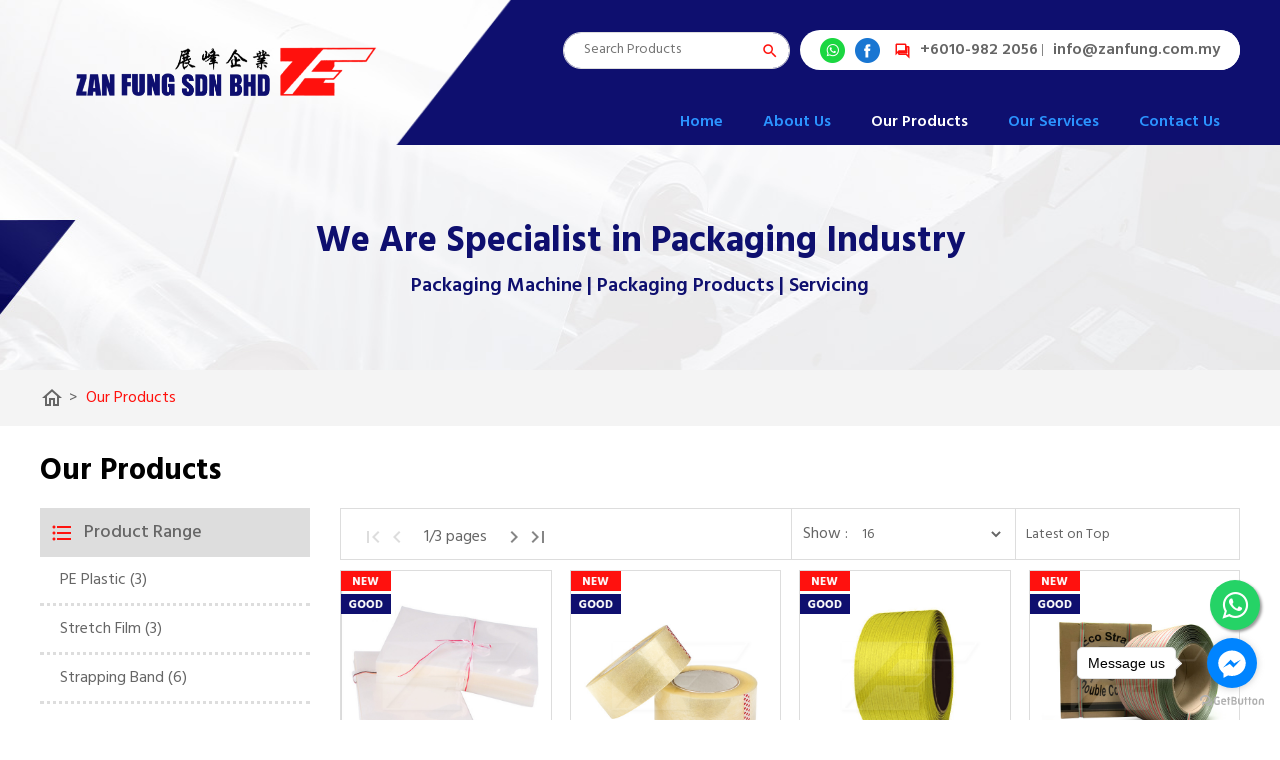

--- FILE ---
content_type: text/html; charset=utf-8
request_url: https://www.zanfung.com.my/usr/product.aspx?pgid=4&lang=en
body_size: 20850
content:


<!DOCTYPE html PUBLIC "-//W3C//DTD XHTML 1.0 Transitional//EN" "https://www.w3.org/TR/xhtml1/DTD/xhtml1-transitional.dtd">
<html xmlns="https://www.w3.org/1999/xhtml">
<head><title>
	Zan Fung - Plastic Bag Manufacturer Johor Bahru (JB) :: Our Products
</title>

        <link type="text/css" href="/css/public.css?v=202011" rel="Stylesheet" />
        <link type="text/css" href="/css/common.css?v=202011" rel="Stylesheet" />
        <link type="text/css" href="/css/ui-lightness/jquery-ui-1.8.7.custom.css" rel="Stylesheet" />
        <link type="text/css" href="/css/thickbox.css" rel="Stylesheet" />
        <link type="text/css" href="/css/orangebox.css" rel="Stylesheet" />
        <link type="text/css" href="/css/fancybox/jquery.fancybox.css" rel="Stylesheet" />
        <link type="text/css" href="/css/font-awesome/font-awesome.min.css" rel="stylesheet" />
        <link type="text/css" href="/css/sidebar.css" rel="Stylesheet" />     
        <link href='https://fonts.googleapis.com/css?family=Quicksand:400,600,700|Material+Icons|Material+Icons+Outlined' rel='stylesheet' type='text/css' />
        <script src="https://code.jquery.com/jquery-3.3.1.min.js" integrity="sha256-FgpCb/KJQlLNfOu91ta32o/NMZxltwRo8QtmkMRdAu8=" crossorigin="anonymous"></script>        
        
        <script src="/js/jquery-ui.min.js" type="text/javascript"></script>
        <script src="/js/config.js" type="text/javascript"></script>        
        <script src="/js/jquery.cycle.all.min.js" type="text/javascript"></script>        
        <script src="/js/thickbox.js" type="text/javascript"></script>
        <script src="/js/thickbox_init.js" type="text/javascript"></script>
        <script src="/js/add2cart.js" type="text/javascript"></script>
        <script src="/js/orangebox.min.js" type="text/javascript"></script>
        <script src="/js/jquery.fancybox.js" type="text/javascript"></script>
        <script src="/js/common.js" type="text/javascript"></script>        
        <script src="/js/lazysizes.min.js" type="text/javascript"></script>
        <script src="/js/supersized.3.2.6.min.js?v=2020" type="text/javascript"></script>
        <script src="/js/supersized-shuttle.js" type="text/javascript"></script>
        <meta name="viewport" content="width=1300px, maximum-scale=1.0" />
        <meta property="og:image:width" content="450" />
        <meta property="og:image:height" content="300" />

        <script type="text/javascript">
            //back to top button
            $(document).ready(function () {
                $("#pnlBackToTopContainer").hide();

                $(window).scroll(function () {
                    if ($(this).scrollTop() > 35) {
                        $("#pnlBackToTopContainer").fadeIn();
                    } else {
                        $("#pnlBackToTopContainer").fadeOut();
                    }
                });
            });

            function goTop() {
                $('html,body').animate({ scrollTop: 0 }, 1700, 'easeInOutExpo');
                return false;
            }
            //end back to top button
            $(function () {
                var sideMenu = "0";
                if (sideMenu == "1") {
                    $(".sidebar-nav-toggle").click(function (e) {
                        $("body").toggleClass("open");

                        $('html').one('click', function (e) {
                            $('body').removeClass("open");
                        });
                        e.stopPropagation();
                    });
                    $('.sidebar-nav').click(function (e) {
                        e.stopPropagation();
                    });
                } else {
                    $("link[href*='/css/sidebar.css']").attr("disabled", "disabled");
                    $("#pnlSideMenu").hide();
                }
            });
        </script>
    <meta name='keywords' content='Zan Fung, Fully auto strapping band manufacturer JB, Fully auto strapping band suppliers JB, Machine roll stretch film manufacturer JB, Machine roll stretch film supplier JB, OPP Tape suppliers JB, Plastic bag manufacturer JB, Plastic packaging manufacturer JB, Plastic pallet supplier JB, PP strapping belt manufacturer JB, PP strapping belt suppliers JB, Repair strapping machine JB, Repair Vacuum packaging Machine JB, Strapping machine supplier JB, Stretch film manufacturer JB, Stretch film suppliers JB, Stretch Wrapping Machine JB, Vaccum plastic bag manufacturer JB, Vacuum packing machine JB, Vacuum plastic bag supplier JB, Wooden pallet manufacturer JB, Fully auto strapping band manufacturer johor bahru, Fully auto strapping band suppliers johor bahru, Machine roll stretch film manufacturer johor bahru, Machine roll stretch film supplier johor bahru, OPP Tape suppliers johor bahru, Plastic bag manufacturer johor bahru, Plastic packaging manufacturer johor bahru, Plastic pallet suppl' /><meta name='description' content='Zan Fung is a One-Stop Plastic Packaging Solution Provider in Johor Bahru (JB) and Plastic Bag Manufacturer/ Plastic Bag Supplier/ Auto Strapping Band Supplier/ Plastic Pallet Supplier/ PP Strapping Belt Supplier/ Vacuum Plastic Bag Supplier/ Stretch Film Supplier. We supply Plastic Bag, Machine roll stretch film, Plastic pallet, Strapping machine, Vacuum plastic bag, PP strapping belt in Johor Bahru (JB), Malaysia.' /><link href='/css/PNotify/pnotify.custom.css' type='text/css' rel='Stylesheet' /><script src='/js/PNotify/pnotify.custom.js' type='text/javascript' ></script><script src='/js/PNotify/pnotify.function.js' type='text/javascript' ></script><link href='/css/productgroup.css?v=202601292158' type='text/css' rel='Stylesheet' /><link href='/css/supersized.css?v=2020' rel='Stylesheet' type='text/css' /><link href='/css/supersized.shutter.css?v=2020' rel='Stylesheet' type='text/css' /><link id="Icon" href="/data/admctrlpnl/1613353596_favicon-zanfung.png" rel="shortcut icon" /><meta property="og:title" content="Zan Fung" /><meta property="og:type" content="website" /><meta property="og:url" content="http://www.zanfung.com.my/usr/page.aspx?pgid=2" /><meta property="og:image" content="http://www.zanfung.com.my/data/cms/images/logo-fb-zanfung.jpg" /><meta property="og:site_name" content="Zan Fung" /><meta property="og:description" content="Zan Fung" /><link href='/css/sitesearch.css?v=202011' rel='Stylesheet' type='text/css' /><link href='/css/language.css' rel='Stylesheet' type='text/css' /><link href='/css/topMenu.css' rel='Stylesheet' type='text/css' /><link href='/css/topMenu.css' rel='Stylesheet' type='text/css' /><link id="Masthead" rel="stylesheet" type="text/css" /></head>
<body id="BodyID" class="bodyPage">
    <form method="post" action="./product.aspx?pgid=4&amp;lang=en" id="form1">
<div class="aspNetHidden">
<input type="hidden" name="__EVENTTARGET" id="__EVENTTARGET" value="" />
<input type="hidden" name="__EVENTARGUMENT" id="__EVENTARGUMENT" value="" />
<input type="hidden" name="__LASTFOCUS" id="__LASTFOCUS" value="" />
<input type="hidden" name="__VIEWSTATE" id="__VIEWSTATE" value="" />
</div>

<script type="text/javascript">
//<![CDATA[
var theForm = document.forms['form1'];
if (!theForm) {
    theForm = document.form1;
}
function __doPostBack(eventTarget, eventArgument) {
    if (!theForm.onsubmit || (theForm.onsubmit() != false)) {
        theForm.__EVENTTARGET.value = eventTarget;
        theForm.__EVENTARGUMENT.value = eventArgument;
        theForm.submit();
    }
}
//]]>
</script>


<script src="/WebResource.axd?d=_M4ditZ6Lmf4jbPJPFMkcaYztrOQqGubDAECcJabPyMyAwjcV6I4MJgN8eAWEgP6J7uENX9uzTy8DoborQatLei3Cu_HBdEnd4AgsJ3lFA01&amp;t=638465343187615987" type="text/javascript"></script>

<script type="text/javascript">jQuery(function($) {$.supersized({slideshow: 1,autoplay: 1,start_slide: 1,stop_loop: 0,random: 0,slide_interval: 5000,transition: 1,transition_speed: 1000,new_window: 1,pause_hover: 1,keyboard_nav: 1,performance: 2,image_protect: 1,min_width: 0,min_height: 0,vertical_center: 0,horizontal_center: 1,fit_always: 0,fit_portrait: 1,fit_landscape: 0,slide_links: 'blank',thumb_links: 1,thumbnail_navigation: 0,slides: [{image: '/data/masthead/1615177928_masthead-subpage.jpg', description:'<table border="0" cellpadding="0" cellspacing="0" style="width:100%;margin:auto;text-align:center;height:225px;">  <tbody>    <tr>      <td><span class="mstTaglineSub">We Are Specialist in Packaging Industry</span>        <br />        <span class="mstTaglineSub2">Packaging Machine | Packaging Products | Servicing</span>      </td>    </tr>  </tbody></table>'}		],progress_bar: 1,mouse_scrub: 1});});</script><!-- Global site tag (gtag.js) - Google Analytics -->
<script async src="https://www.googletagmanager.com/gtag/js?id=UA-62400786-86"></script>
<script>
  window.dataLayer = window.dataLayer || [];
  function gtag(){dataLayer.push(arguments);}
  gtag('js', new Date());

  gtag('config', 'UA-62400786-86');
</script>
<script src="/ScriptResource.axd?d=elQb4G_hYpG7RCSvz6n7FcZmj_J2H1xCyUnaDQK-uQjt2Bl6q3ObO6A-LyR3FJpB8Ibhc2CwNm0V9LC57uk_b21k2TcI7WBqn6MniuwWcaKqDH0R142Uu-5RVW0xLG-98LctgDF6xZrcj0SKxlGxJ60GEe7nk8aiiFW9cQC4Mo01&amp;t=2e7d0aca" type="text/javascript"></script>
<script src="/ScriptResource.axd?d=HGb9buSrjCHnkS5JKeW2IPZ8WW3lrLtc44JfLU9Uw2TTJtNIW8vSV8XiqvCDDmfRfnlFQ2PouZTlOyrRTmFK3CqzdClQygwgJTU_bJCiE2Kj9bIj-WNtGp6Qy1qlZNvAsZ7jnkQiydGTkUE0vkdFJG0seE90J5XUawB-rAe-JrzrNiox2j4MbuDOwX3vYtrM0&amp;t=2e7d0aca" type="text/javascript"></script>
<div class="aspNetHidden">

	<input type="hidden" name="__EVENTVALIDATION" id="__EVENTVALIDATION" value="/wEdABKvVXD1oYELeveMr0vHCmYPMXCviTIf3l/WUwneuF6D1C74YT/6sEbfxrpxOwe63Y/VQ0awNLaZxm3UHS58QoATsCcPe0V0zXjJ3NXvHUXXOdJtMjoNITYD1H4jEYKedEnR28Y3KqRpFVb6KA7N8A50Uk+AP2BcW4MdNri8OmdcL6Qtdgso+8obZNlIm+n01qvfuENiw/UwA873b+wEJ/DmmUVEqDs+sx2nRvsN84Xu8fSPsaHMViGteq7H0oz+Y+VSP4zsylmD7cVT3A6EUJPcOvt/MrqCx7uc3GLsxQNDZnWdYxvWyc0D6D0j12ar4bAcaTyAtO45PdxxLNGGflb8MDLrm6Dhv58c+/1L6BXGAVYxtkpeld855Jc83LhH6HZXNIssb8998zHZWb93OOIyb5MjDeVkXwuYkmu8TFw7XQ==" />
</div>
        
        <input type="hidden" name="ctl00$hfVSFileName" id="hfVSFileName" value="6a2989a2-c38a-4415-a6db-f4f6a2a5da95V3VL" />
        <script type="text/javascript">
//<![CDATA[
Sys.WebForms.PageRequestManager._initialize('ctl00$scriptmanager1', 'form1', ['tctl00$ucUsrGroup$uppnlCat','ucUsrGroup_uppnlCat','tctl00$cphContent$ucUsrProductGroup$uplNewRecProd','cphContent_ucUsrProductGroup_uplNewRecProd','tctl00$cphContent$ucUsrProductGroup$upnlProdGroup','cphContent_ucUsrProductGroup_upnlProdGroup'], [], [], 90, 'ctl00');
//]]>
</script>

        

        
        <div id="wrap">
            <div id="main">
                 <div class="divTopMenuFloat"></div>
                 <link href="/data/layout/floatMenu.css" rel="stylesheet" type="text/css" />
<link href="/data/layout/oneforall.css" rel="stylesheet" type="text/css" />
<link href="https://fonts.gstatic.com" rel="preconnect" />
<link href="https://fonts.googleapis.com/css2?family=Hind:wght@400;500;600;700&amp;family=Noto+Sans+SC:wght@400;500;700&amp;display=swap" rel="stylesheet" />
<script type="text/javascript">
  $(window).scroll(function(){
    if ($(this).scrollTop() > 35){
      $(".divMenuFloat").addClass("scrolled");
      $(".divTopMastheadContainer").addClass("scrolled");
    }else{
      $(".divMenuFloat").removeClass("scrolled");
      $(".divTopMastheadContainer").removeClass("scrolled");
    }
  });
</script>
<div>
  <div class="divMenuFloat">
    <div style="width:100%;margin: auto;">
      <div class="topMenuSplitter">
        <div style="width:1200px;margin:auto;display: flex;align-items: center;justify-content: center;">
          <div style="display: flex;align-items: center;justify-content: center;"><div class='pnlTemplateDivItem' data_Name='divLogo'></div>
          </div>
          <div style="flex:1;">
            <div class="divMediaSoc">
              <div><div class='pnlTemplateDivItem' data_Name='divSearch'></div>
              </div>
              <div class="hypQuickContactOuter">
                <div><div class='pnlTemplateDivItem' data_Name='divSocialMedia'></div>
                </div>
                <div class="hypQuickContactOuter">
                  <div><div class='pnlTemplateDivItem' data_Name='hypQuickContact'></div>
                  </div>
                  <div style="position: relative;border-right: 1px solid #858585;height: 12px;">&nbsp;
                  </div>
                  <div><div class='pnlTemplateDivItem' data_Name='hypQuickEmail'></div>
                  </div>
                </div>
              </div>
            </div>
            <div class="menuTopTop">
              <div class="menuTop"><div class='pnlTemplateDivItem' data_Name='divMenu'></div>
              </div>
            </div>
          </div>
        </div>
      </div>
    </div>
  </div>
  <div>
    <div style="position:relative;"><div class='pnlTemplateDivItem' data_Name='divMasthead'></div>
    </div>
    <div class="divBreadCrumbOuter" style="width:100%;position:relative;">
      <div><div class='pnlTemplateDivItem' data_Name='divBreadCrumb'></div>
      </div>
    </div>
  </div>
  <div>
    <div style="width:100%;margin:auto;"><div class='pnlTemplateDivItem' data_Name='divContent'></div>
    </div>
    <div style="width:100%;margin:auto;"><div class='pnlTemplateDivItem' data_Name='divBanner2'></div>
    </div>
  </div>
  <div style="width:100%;background:#080956 url('/data/cms/images/bg-btm-panel.jpg') no-repeat center bottom;">
    <div style="width:100%;margin:auto;justify-content:center;position:relative;">
      <div style="width:100%;margin:auto;"><div class='pnlTemplateDivItem' data_Name='divBanner'></div>
      </div>
    </div>
    <div style="width:100%;margin:auto;justify-content:center;padding:10px 0 5px 0;">
      <div style="width:100%;margin:auto;justify-content:center;padding: 0 0 10px 0;">
        <div style="width:1200px;margin:auto;align-items: center;">
          <div style=""><div class='pnlTemplateDivItem' data_Name='divBottomMenu'></div>
          </div>
          <div style="height:50px;">&nbsp;
          </div>
          <div style="flex: 1;display:flex;">
            <div style="flex:1;"><div class='pnlTemplateDivItem' data_Name='divWebteqCopyRight'></div>
            </div>
            <div style=""><div class='pnlTemplateDivItem' data_Name='divPoweredByWebteq'></div>
            </div>
          </div>
        </div>
      </div>
    </div>
  </div>
</div>

                <div id="pnlBackToTopContainer" class="divBackToTopContainer">
	
                        <a id="hypBackToTop" title="Back to Top" class="hypBackToTop" onclick="goTop();"></a>
                    
</div>
                <div id="pnlMainContainer" class="divMainContainer divNoTemplate">
	                    
                    <div class="bluredBackground"></div>
                    <div id="pnlMainTop" class="divMainTop">
		
                        <div id="pnlTop" class="topPanel">
			
                            <div id="pnlTopBigRightTop" class="divTopBigRightTop">
				
                                        <div id="pnlTopQuickLink" class="divTopQuickLink">
					
                                            

<script type="text/javascript">
    $(function () {
        //  Search Site
        
        // End Search Site
    });
</script>

<div id="ucUsrQuickLinks_pnlQuickLinksInner" class="divQuickLinksInner divFlex divRelative divPaddingTopBottom_5">
						
    <div class="divQuickContactEmail divFlex">
        <a href="tel:60109822056" title='call us at +6010-982 2056'  class='hypQuickContact'><i id='materialIconsQuickTel' class='material-icons'></i>+6010-982 2056</a> 
        <a href="mailto:info@zanfung.com.my" title="contact us at info@zanfung.com.my" class="hypQuickEmail"><i id='materialIconsQuickEmail' class='material-icons'></i><span>info@zanfung.com.my</span></a>
    </div>
    <div class="divSocialMedia" style="position:absolute;right:0px;">
        <span class="spanQuickContactNo"><a target='_blank' href='//api.whatsapp.com/send?phone=60109822056' class='hypQuickWhatsapp'><img src='/img/usr/icon/icon-whatsapp.png' title='Whatsapp Us'/></a></span> 
        <div id="ucUsrQuickLinks_pnlFbPageContainer" class="divFacebookPage">
							
               <a id="ucUsrQuickLinks_hypFacebook" title="Zan Fung" class="divFbIcon" href="https://www.facebook.com/Zan-Fung-Packaging-106728514828232" target="_blank"></a>
        
						</div>    
        <div id="ucUsrQuickLinks_pnlFbLikeContainer" class="divFacebookCont">
							
              <div id="ucUsrQuickLinks_ucUsrFacebook_pnlFacebookScript" class="divFacebookScript">
								
    <script>
        (function(d, s, id) {
            var js, fjs = d.getElementsByTagName(s)[0];
            if (d.getElementById(id)) { return; }
            js = d.createElement(s); js.id = id;
            js.src = "//connect.facebook.net/en_US/all.js#xfbml=1";
            fjs.parentNode.insertBefore(js, fjs);
        } (document, 'script', 'facebook-jssdk'));
    </script>

							</div>

<div id="ucUsrQuickLinks_ucUsrFacebook_pnlFacebook" class="divFacebook">
								
    
    <div id="fb-root"></div>
    <div id="ucUsrQuickLinks_ucUsrFacebook_pnlFacebookLike" class="divFacebookLike">
									
        <div class="fb-like" data-href="http://www.zanfung.com.my/usr/page.aspx?pgid=2" data-send="false" data-width="80" data-show-faces="true" data-layout="button_count"></div>
    
								</div>

							</div>

        
						</div>                  
        
    </div>
    <div id="google_translate_element" style="display: inline-block; float: right; padding-right: 10px;"></div>

					</div>



                                        
				</div>
                                        
                                    
			</div>
                            <div id="pnlMainContainerTop" class="divMainContainerTop">
				
                                <div id="pnlTopBigLeft" class="divTopBigLeft">
					
                                    <div id="ucUsrLogo_pnlLogo" class="divLogo">
						
    <a id="ucUsrLogo_hypLogo" title="Zan Fung" href="/usr/page.aspx?pgid=2"><img id="ucUsrLogo_imgLogo" title="Zan Fung" class="imgLogo" src="/data/admctrlpnl/1727774895_zanfunghomelogo.png" alt="Zan Fung" style="border-width:0px;height:200px;width:1354px;" /></a>

					</div>

                                
				</div>
                                <div id="pnlTopBigMiddle" class="divTopBigMiddle">
					
                                    
                                    
                                    <div id="pnlTopSearch" class="divTopSearch">
						
                                        
<style type="text/css">
    #divClearTextbox {
        position: absolute;
        right: 0px;
        top: 15px;
        cursor: pointer;
        z-index:999;
    }
    .tdSearcBtn{cursor:pointer;}
</style>

<div id="ucUsrSearch_pnlSearch" class="divSearch">
							
    <div id="ucUsrSearch_pnlSearchInner">
								
        <table cellpadding="0" cellspacing="0" border="0" class="tblSearchBox height_45">
            <tr>
                
                <td  class="tdSearchTxtBox" style="position:relative;">
                    <input name="ctl00$ucUsrSearch$txtSearch" type="text" maxlength="250" id="ucUsrSearch_txtSearch" class="txtSearch" placeholder="Search Products" onfocus="clearText()" onblur="resetText()" onkeydown="javascript: if (event.keyCode == 13) {document.getElementById(&#39;ucUsrSearch_imgbtnSearchIcon&#39;).click(); return false;}" />
                    <div id="divClearTextbox" title="Clear Text"><i class="material-icons" style="font-size:10px;">clear</i></div>
                </td>
                <td  class="tdSearcBtn divTextAlignCenter" title="Search">
                    <img id="ucUsrSearch_imgbtnSearchIcon" title="search" class="imgbtnSearch" src="/img/cmn/trans.gif" />
                     <i id="materialIconsSearch" class="material-icons"></i>
                     <a id="ucUsrSearch_lnkBtnSearchBtn" href="javascript:__doPostBack(&#39;ctl00$ucUsrSearch$lnkBtnSearchBtn&#39;,&#39;&#39;)"></a>
                </td>
            </tr>
        </table>
    
							</div>

						</div>

<script type="text/javascript">
    function clearText() {
        document.getElementById("ucUsrSearch_txtSearch").value = "";
    }

    $(".tblSearchBox").mouseover(function () {
        $("#divClearTextbox").show();
    });

    $(".tblSearchBox").mouseout(function () {
        $("#divClearTextbox").hide();
    });

    $(".tdSearcBtn").on("click", function () {
        $("#ucUsrSearch_lnkBtnSearchBtn")[0].click();
    });

    $("#divClearTextbox").on("click", function () {        
        clearText();
    });
    $("#divClearTextbox").hide();
    function resetText() {
        if (document.getElementById("ucUsrSearch_txtSearch").value == "") {
            document.getElementById("ucUsrSearch_txtSearch").value = "";
        }
    }

    function setAutocomplete(target) {
        var redirectProdUrl = "/usr/product.aspx?pgid=4";
        var strFurlProdPage = "";
        $.ajax({
            type: "POST",
            url: wsBase + "wsSearchProducts.asmx/getNameList",
            dataType: "json",
            data: "{}",
            contentType: "application/json; charset=utf-8",
            success: function (data) {
                //var strNameList = data.d.split(',');
                //$("#" + target).autocomplete({
                //    source: strNameList,
                //    change: function (event, ui) {
                //    }
                //});
                var status = $.parseJSON(data.d);
                var result = status.data;
                var suggestions = [];
                $.each(result, function (i, val) {
                    suggestions.push({
                        label: val.prodDname,
                        prodId: val.prodId,
                        intCount: val.intCount,
                        url: val.imageUrl,
                        prodFurlTitle: val.prodFurlTitle,
                    });
                });
                $("#" + target).autocomplete({
                    //source: strNameList,
                    source: suggestions,
                    change: function (event, ui) {
                    },
                    select: function (event, ui) {
                        if (redirectProdUrl != "") {
                            var urlLength = redirectProdUrl.split('?').length;                            
                            if (ui.item.intCount == 1) {
                                window.location.href = strFurlProdPage == "" ? (redirectProdUrl + (urlLength>1?"&":"?")+"id=" + ui.item.prodId) : (redirectProdUrl + ui.item.prodFurlTitle);
                            } else {

                                window.location.href = redirectProdUrl + (strFurlProdPage == "" ? "" : strFurlProdPage)+ (urlLength > 1 ? "&" : "?") + "key=" + encodeURIComponent(ui.item.label);
                            }
                        }
                        //console.log(ui.item.prodId);
                    }
                })
            },
            error: function (xmlHttpRequest, status, err) {
            }
        });
    }
</script>
                                    
					</div>
                                
				</div>
                                <div id="pnlTopBigRight" class="divTopBigRight">
					
                                    <div id="pnlTopBigRightBottom" class="divTopBigRightBottom">
						
                                         <div id="pnlLoginRegCart" class="divLoginRegCart">
							
                                            

<script type="text/javascript">
     $(document).ready(function() {
         $("#ucUsrLoginLinks_pnlLoginDetailsForm").hide();

         $("#hypHideShow").click(function(e) {
             e.preventDefault();
             $("#ucUsrLoginLinks_pnlLoginDetailsForm").toggle();
         });
         $("#ucUsrLoginLinks_pnlLoginDetailsForm").mouseup(function() {
             return false;
         });
         $(document).mouseup(function(e) {
             if ($(e.target).parent("a#hypHideShow").length == 0) {
                 $("#ucUsrLoginLinks_pnlLoginDetailsForm").hide();
             }
         });

         
         
     });
 </script>
    
                                            

                                            
                                        
						</div>    
                                    
					</div>
                                
				</div>
                            
			</div>
                            <div class="divMisTopMenuHeader">
                                <div class="divMisTopMenu">
				
                                    <div class="divTopMenu divMenu2">
					
                                            

<div>
    <ul id="nav-one" class="nav">
        
    </ul>
</div>
<div id="divAdjustTopMenu"></div>
<script type="text/javascript">
    function adjustTopMenu() {
        var menuWidth = 0;
        var constantWidthTopMenu = ($(window).width() <= 980 ? $(window).width() : 1200);
        var count = 0;
        $(".divTopContainerBottomOutter .liTopMenu").each(function () {
            count++;
            menuWidth += $(this).width();
            if (menuWidth > constantWidthTopMenu) {
                $(this).hide();
            }
        });
        //console.log("menuWidth = " + menuWidth);
        //if (menuWidth < constantWidthTopMenu) {
        //    //console.log("count = " + count);
        //    //console.log("each width = " + (980 / count));
        //    $(".divPnlMenu").css("width", (((constantWidthTopMenu+20) / count)-10) + "px").css("position","relative").css("text-align","center");
        //}

        $(".liSubMenuLv2").each(function () { 
            if ($(this).hasClass("sel")) {
                var topMenu = $(this).parents("li").find(".topMenuItem");
                topMenu.addClass("topMenuItemSel");

                $(".btmMenuItem").each(function () {
                    if ($(this).attr("pageid") == topMenu.attr("pageid")) {
                        $(this).addClass("btmMenuItemSel");
                    }
                })
            }
        });  
    }
    function horizontalMenu() {
        var horizontalMenu = "0";
        if (horizontalMenu == "1") {
            $(".nav-two").addClass("navHorizontal");

            $(".navHorizontal li .divTopSubMenuSpliter").each(function () {
                $(this).parent("li").hide();
            });

            $(".liTopMenu").each(function () {
                $(this).hover(function () {
                    var widthPrevAll = 10;
                    if ($(this).parents(".divTopMenu").parent().hasClass("divMisTopMenu")) {
                        $(this).nextAll(".liTopMenu:visible").each(function () {
                            widthPrevAll += $(this).width();
                        });
                        $(this).find(".navHorizontal").css("left", "-" + (1200 - $(this).parents("#nav-one").width()) + "px");
                    }
                    else {
                        $(this).prevAll(".liTopMenu:visible").each(function () {
                            widthPrevAll += $(this).width();
                        });
                        $(this).find(".navHorizontal").css("left", "-" + widthPrevAll + "px");
                    }

                });
            })
        }  
    }
    $(document).ready(function () {
        horizontalMenu();
        if ($("#divAdjustTopMenu").css("content") == '"1"') {
            adjustTopMenu();
        }
    });
</script>

                                         
				</div>
                                
			</div>
                            </div>
                            <div id="pnlTopContainerBottomOutterFull" class="divTopContainerBottomOutterFull">
				
                                <div id="pnlTopContainerBottomOutter" class="divTopContainerBottomOutter">
					
                                    <div id="pnlTopMenu" class="divTopMenu divMenu">
						
                                        

<div>
    <ul id="nav-one" class="nav">
        
                <li id="ucUsrTopMenu_rptMenu_liMenu_0" class="liTopMenu">
                    
                    <div id="ucUsrTopMenu_rptMenu_pnlMenu_0" class="divPnlMenu" style="display:inline-block;">
							
                        <a id="ucUsrTopMenu_rptMenu_hypMenu_0" title="Home" class="topMenuItem" pageid="2" href="/usr/page.aspx?pgid=2&amp;lang=en">Home</a>
                          
                    
						</div>  
                    <div id="ucUsrTopMenu_rptMenu_pnlSubMenu_0" class="pnlSubMenu">
							
                        
                        
                    
						</div>
                </li>
            
                <li id="ucUsrTopMenu_rptMenu_liMenu_1" class="liTopMenu">
                    <div id="ucUsrTopMenu_rptMenu_pnlTopMenuSplitter_1" style="display:inline-block;">
							<div class="spanTopMenuSplitter"></div>
						</div>
                    <div id="ucUsrTopMenu_rptMenu_pnlMenu_1" class="divPnlMenu" style="display:inline-block;">
							
                        <a id="ucUsrTopMenu_rptMenu_hypMenu_1" title="About Us" class="topMenuItem" pageid="3" href="/usr/pagesubfull.aspx?pgid=3&amp;lang=en">About Us</a>
                          
                    
						</div>  
                    <div id="ucUsrTopMenu_rptMenu_pnlSubMenu_1" class="pnlSubMenu">
							
                        
                        
                    
						</div>
                </li>
            
                <li id="ucUsrTopMenu_rptMenu_liMenu_2" class="liTopMenu">
                    <div id="ucUsrTopMenu_rptMenu_pnlTopMenuSplitter_2" style="display:inline-block;">
							<div class="spanTopMenuSplitter"></div>
						</div>
                    <div id="ucUsrTopMenu_rptMenu_pnlMenu_2" class="divPnlMenu" style="display:inline-block;">
							
                        <a id="ucUsrTopMenu_rptMenu_hypMenu_2" title="Our Products" class="topMenuItemSel" pageid="4" href="/usr/product.aspx?pgid=4&amp;lang=en">Our Products</a>
                          
                    
						</div>  
                    <div id="ucUsrTopMenu_rptMenu_pnlSubMenu_2" class="pnlSubMenu">
							
                        
                                <ul id="nav-two" class="nav nav-two">
                            
                                <li id="ucUsrTopMenu_rptMenu_rptSubMenu_2_liSubMenu_0" class="liSubMenu ">
                                    <a id="ucUsrTopMenu_rptMenu_rptSubMenu_2_hypSubMenu_0" title="PE Plastic" class="hypSubMenu" href="/usr/product.aspx?pgid=4&amp;grpid=1&amp;lang=en">PE Plastic</a>
                                    <div id="ucUsrTopMenu_rptMenu_rptSubMenu_2_pnlSubMenuLv2_0" class="divSubMenuLv2">
								
                                        
                                     
							</div>

                                </li><li><div class="divTopSubMenuSpliter"></div></li>
                                <li id="ucUsrTopMenu_rptMenu_rptSubMenu_2_liSubMenu_1" class="liSubMenu ">
                                    <a id="ucUsrTopMenu_rptMenu_rptSubMenu_2_hypSubMenu_1" title="Stretch Film" class="hypSubMenu" href="/usr/product.aspx?pgid=4&amp;grpid=11&amp;lang=en">Stretch Film</a>
                                    <div id="ucUsrTopMenu_rptMenu_rptSubMenu_2_pnlSubMenuLv2_1" class="divSubMenuLv2">
								
                                        
                                     
							</div>

                                </li><li><div class="divTopSubMenuSpliter"></div></li>
                                <li id="ucUsrTopMenu_rptMenu_rptSubMenu_2_liSubMenu_2" class="liSubMenu ">
                                    <a id="ucUsrTopMenu_rptMenu_rptSubMenu_2_hypSubMenu_2" title="Strapping Band" class="hypSubMenu" href="/usr/product.aspx?pgid=4&amp;grpid=12&amp;lang=en">Strapping Band</a>
                                    <div id="ucUsrTopMenu_rptMenu_rptSubMenu_2_pnlSubMenuLv2_2" class="divSubMenuLv2">
								
                                        
                                     
							</div>

                                </li><li><div class="divTopSubMenuSpliter"></div></li>
                                <li id="ucUsrTopMenu_rptMenu_rptSubMenu_2_liSubMenu_3" class="liSubMenu ">
                                    <a id="ucUsrTopMenu_rptMenu_rptSubMenu_2_hypSubMenu_3" title="OPP Tape" class="hypSubMenu" href="/usr/product.aspx?pgid=4&amp;grpid=13&amp;lang=en">OPP Tape</a>
                                    <div id="ucUsrTopMenu_rptMenu_rptSubMenu_2_pnlSubMenuLv2_3" class="divSubMenuLv2">
								
                                        
                                     
							</div>

                                </li><li><div class="divTopSubMenuSpliter"></div></li>
                                <li id="ucUsrTopMenu_rptMenu_rptSubMenu_2_liSubMenu_4" class="liSubMenu ">
                                    <a id="ucUsrTopMenu_rptMenu_rptSubMenu_2_hypSubMenu_4" title="Machinery" class="hypSubMenu" href="/usr/product.aspx?pgid=4&amp;grpid=14&amp;lang=en">Machinery</a>
                                    <div id="ucUsrTopMenu_rptMenu_rptSubMenu_2_pnlSubMenuLv2_4" class="divSubMenuLv2">
								
                                        
                                     
							</div>

                                </li><li><div class="divTopSubMenuSpliter"></div></li>
                                <li id="ucUsrTopMenu_rptMenu_rptSubMenu_2_liSubMenu_5" class="liSubMenu ">
                                    <a id="ucUsrTopMenu_rptMenu_rptSubMenu_2_hypSubMenu_5" title="Pallet" class="hypSubMenu" href="/usr/product.aspx?pgid=4&amp;grpid=15&amp;lang=en">Pallet</a>
                                    <div id="ucUsrTopMenu_rptMenu_rptSubMenu_2_pnlSubMenuLv2_5" class="divSubMenuLv2">
								
                                        
                                     
							</div>

                                </li><li><div class="divTopSubMenuSpliter"></div></li>
                                <li id="ucUsrTopMenu_rptMenu_rptSubMenu_2_liSubMenu_6" class="liSubMenu ">
                                    <a id="ucUsrTopMenu_rptMenu_rptSubMenu_2_hypSubMenu_6" title="Others" class="hypSubMenu" href="/usr/product.aspx?pgid=4&amp;grpid=16&amp;lang=en">Others</a>
                                    <div id="ucUsrTopMenu_rptMenu_rptSubMenu_2_pnlSubMenuLv2_6" class="divSubMenuLv2">
								
                                        
                                     
							</div>

                                </li>
                                </ul>
                            
                        
                    
						</div>
                </li>
            
                <li id="ucUsrTopMenu_rptMenu_liMenu_3" class="liTopMenu">
                    <div id="ucUsrTopMenu_rptMenu_pnlTopMenuSplitter_3" style="display:inline-block;">
							<div class="spanTopMenuSplitter"></div>
						</div>
                    <div id="ucUsrTopMenu_rptMenu_pnlMenu_3" class="divPnlMenu" style="display:inline-block;">
							
                        <a id="ucUsrTopMenu_rptMenu_hypMenu_3" title="Our Services" class="topMenuItem" pageid="7" href="/usr/pagesubfull.aspx?pgid=7&amp;lang=en">Our Services</a>
                          
                    
						</div>  
                    <div id="ucUsrTopMenu_rptMenu_pnlSubMenu_3" class="pnlSubMenu">
							
                        
                        
                    
						</div>
                </li>
            
                <li id="ucUsrTopMenu_rptMenu_liMenu_4" class="liTopMenu">
                    <div id="ucUsrTopMenu_rptMenu_pnlTopMenuSplitter_4" style="display:inline-block;">
							<div class="spanTopMenuSplitter"></div>
						</div>
                    <div id="ucUsrTopMenu_rptMenu_pnlMenu_4" class="divPnlMenu" style="display:inline-block;">
							
                        <a id="ucUsrTopMenu_rptMenu_hypMenu_4" title="Contact Us" class="topMenuItem" pageid="6" href="/usr/contactus.aspx?pgid=6&amp;lang=en">Contact Us</a>
                          
                    
						</div>  
                    <div id="ucUsrTopMenu_rptMenu_pnlSubMenu_4" class="pnlSubMenu">
							
                        
                        
                    
						</div>
                </li>
            
    </ul>
</div>
<div id="divAdjustTopMenu"></div>
<script type="text/javascript">
    function adjustTopMenu() {
        var menuWidth = 0;
        var constantWidthTopMenu = ($(window).width() <= 980 ? $(window).width() : 1200);
        var count = 0;
        $(".divTopContainerBottomOutter .liTopMenu").each(function () {
            count++;
            menuWidth += $(this).width();
            if (menuWidth > constantWidthTopMenu) {
                $(this).hide();
            }
        });
        //console.log("menuWidth = " + menuWidth);
        //if (menuWidth < constantWidthTopMenu) {
        //    //console.log("count = " + count);
        //    //console.log("each width = " + (980 / count));
        //    $(".divPnlMenu").css("width", (((constantWidthTopMenu+20) / count)-10) + "px").css("position","relative").css("text-align","center");
        //}

        $(".liSubMenuLv2").each(function () { 
            if ($(this).hasClass("sel")) {
                var topMenu = $(this).parents("li").find(".topMenuItem");
                topMenu.addClass("topMenuItemSel");

                $(".btmMenuItem").each(function () {
                    if ($(this).attr("pageid") == topMenu.attr("pageid")) {
                        $(this).addClass("btmMenuItemSel");
                    }
                })
            }
        });  
    }
    function horizontalMenu() {
        var horizontalMenu = "0";
        if (horizontalMenu == "1") {
            $(".nav-two").addClass("navHorizontal");

            $(".navHorizontal li .divTopSubMenuSpliter").each(function () {
                $(this).parent("li").hide();
            });

            $(".liTopMenu").each(function () {
                $(this).hover(function () {
                    var widthPrevAll = 10;
                    if ($(this).parents(".divTopMenu").parent().hasClass("divMisTopMenu")) {
                        $(this).nextAll(".liTopMenu:visible").each(function () {
                            widthPrevAll += $(this).width();
                        });
                        $(this).find(".navHorizontal").css("left", "-" + (1200 - $(this).parents("#nav-one").width()) + "px");
                    }
                    else {
                        $(this).prevAll(".liTopMenu:visible").each(function () {
                            widthPrevAll += $(this).width();
                        });
                        $(this).find(".navHorizontal").css("left", "-" + widthPrevAll + "px");
                    }

                });
            })
        }  
    }
    $(document).ready(function () {
        horizontalMenu();
        if ($("#divAdjustTopMenu").css("content") == '"1"') {
            adjustTopMenu();
        }
    });
</script>
                                        
                                    
					</div>
                                
				</div>
                            
			</div>
                                                        
                            <div id="pnlSideMenu" class="divSidrMenu" style="max-width: 1200px;width: 100%; margin: auto;position: relative;">
				
                                <a>
                                    <div id="pnlToggle" class="sidebar-nav-toggle">
					
                                        <span></span>
                                        <span></span>
                                        <span></span>
                                    
				</div>
                                </a>
                                <div class="sidebar-nav">
                                    <div class="sidebar-header"></div>
                                    <div class="sidebar-body">
                                        <div class="sidebar-list">
                                            <div id="ucUsrSideMenuNav_pnlSideMenu" class="divSideMenu">
					   
    <div id="ucUsrSideMenuNav_pnlTopMenuContainer" class="divTopMenuContainer divMenuSeperator">
						                                                                                        
        <div id="ucUsrSideMenuNav_ucUsrTopMenu_pnlTopMenu" class="divTopMenu divMobile">
							
    <div id="ucUsrSideMenuNav_ucUsrTopMenu_pnlTopMenuItems" class="divTopMenuItems">
								
        <ul class="ulTopMenu folded">
                <li id="ucUsrSideMenuNav_ucUsrTopMenu_rptItems_liTopMenu_0">
                    <div id="ucUsrSideMenuNav_ucUsrTopMenu_rptItems_pnlTopMenuItem_0" class="divTopMenuItem">
									
                        <a id="ucUsrSideMenuNav_ucUsrTopMenu_rptItems_hypMenu_0" title="Home" class="hypTopMenu topMenuItemMobile" href="/usr/page.aspx?pgid=2&amp;lang=en">Home</a>
                        
                         <div id="ucUsrSideMenuNav_ucUsrTopMenu_rptItems_pnlSubMenu_0" class="divSubMenu divTopMenuSub">
										
                            
                        
									</div>
                    
								</div>
                 </li>
            
                <li id="ucUsrSideMenuNav_ucUsrTopMenu_rptItems_liTopMenu_1">
                    <div id="ucUsrSideMenuNav_ucUsrTopMenu_rptItems_pnlTopMenuItem_1" class="divTopMenuItem">
									
                        <a id="ucUsrSideMenuNav_ucUsrTopMenu_rptItems_hypMenu_1" title="About Us" class="hypTopMenu topMenuItemMobile" href="/usr/pagesubfull.aspx?pgid=3&amp;lang=en">About Us</a>
                        
                         <div id="ucUsrSideMenuNav_ucUsrTopMenu_rptItems_pnlSubMenu_1" class="divSubMenu divTopMenuSub">
										
                            
                        
									</div>
                    
								</div>
                 </li>
            
                <li id="ucUsrSideMenuNav_ucUsrTopMenu_rptItems_liTopMenu_2">
                    <div id="ucUsrSideMenuNav_ucUsrTopMenu_rptItems_pnlTopMenuItem_2" class="divTopMenuItem">
									
                        <a id="ucUsrSideMenuNav_ucUsrTopMenu_rptItems_hypMenu_2" title="Our Products" class="hypTopMenu topMenuItemMobile topMenuItemMobileSel menuLevelSel" href="/usr/product.aspx?pgid=4&amp;lang=en">Our Products</a>
                        
                         <div id="ucUsrSideMenuNav_ucUsrTopMenu_rptItems_pnlSubMenu_2" class="divSubMenu divTopMenuSub">
										
                            
                        
									</div>
                    
								</div>
                 </li>
            
                <li id="ucUsrSideMenuNav_ucUsrTopMenu_rptItems_liTopMenu_3">
                    <div id="ucUsrSideMenuNav_ucUsrTopMenu_rptItems_pnlTopMenuItem_3" class="divTopMenuItem">
									
                        <a id="ucUsrSideMenuNav_ucUsrTopMenu_rptItems_hypMenu_3" title="Our Services" class="hypTopMenu topMenuItemMobile" href="/usr/pagesubfull.aspx?pgid=7&amp;lang=en">Our Services</a>
                        
                         <div id="ucUsrSideMenuNav_ucUsrTopMenu_rptItems_pnlSubMenu_3" class="divSubMenu divTopMenuSub">
										
                            
                        
									</div>
                    
								</div>
                 </li>
            
                <li id="ucUsrSideMenuNav_ucUsrTopMenu_rptItems_liTopMenu_4">
                    <div id="ucUsrSideMenuNav_ucUsrTopMenu_rptItems_pnlTopMenuItem_4" class="divTopMenuItem">
									
                        <a id="ucUsrSideMenuNav_ucUsrTopMenu_rptItems_hypMenu_4" title="Contact Us" class="hypTopMenu topMenuItemMobile" href="/usr/contactus.aspx?pgid=6&amp;lang=en">Contact Us</a>
                        
                         <div id="ucUsrSideMenuNav_ucUsrTopMenu_rptItems_pnlSubMenu_4" class="divSubMenu divTopMenuSub">
										
                            
                        
									</div>
                    
								</div>
                 </li>
            
    
							</div>

						</div>
<script type="text/javascript">
    function toggleMenuShow() {
        //$(".matMin").hide();
        //$(".divMobile .divSubMenuLv2").hide();
        //$(".divMobile .divTopMenuSub").hide();               
        ////1st level open sub menu
        //$(".pnlShowMenuIcon").each(function () {
        //    $(this).off("click").on("click", function () {
        //        $(this).siblings(".hypTopMenu").addClass("topMenuItemMobileSel");
        //        if ($(this).siblings(".hypTopMenu").hasClass("topMenuItemMobileSel") || $(this).siblings(".hypTopMenu").hasClass("menuLevelSel")) {
        //            $(this).find(".matAdd").addClass("FirstLevelSelColor");
        //        }
        //        else {
        //            $(this).find(".matAdd").removeClass("FirstLevelSelColor");
        //        }
        //    }); 
        //});
        //$(".hypTopMenu").each(function () {
        //    $(this).on("click", function () {
        //        $(this).toggleClass("topMenuItemMobileSel");
        //        if ($(this).hasClass("topMenuItemMobileSel") || $(this).siblings(".hypTopMenu").hasClass("menuLevelSel")) {
        //            $(this).siblings(".pnlShowMenuIcon").find(".matAdd").addClass("FirstLevelSelColor");                    
        //        }
        //        else {
        //            $(this).siblings(".pnlShowMenuIcon").find(".matAdd").removeClass("FirstLevelSelColor");
        //        }
        //    });
        //});

        ////1st level selected.Set 2nd level menu open.
        //$(".menuLevelSel").siblings(".divTopMenuSub").show();
        //$(".topMenuItemMobileSel").each(function () {
        //    $(this).siblings(".divTopMenuSub").show();
        //    $(this).siblings(".pnlShowMenuIcon").find(".matAdd").hide();
        //    $(this).siblings(".pnlShowMenuIcon").find(".matMin").show();
        //});
        ////2nd level selected. Update parent menu css
        //$(".hypTopSubMenuSel").each(function () {
        //    $(this).siblings(".pnlShowSubMenuIcon").find(".matAdd").addClass("selColor").hide();
        //    $(this).siblings(".pnlShowSubMenuIcon").find(".matMin").show();
        //    $(this).siblings(".divSubMenuLv2").show();

        //    $(this).parents(".divTopMenuSub").siblings(".pnlShowMenuIcon").find(".matAdd").addClass("FirstLevelSelColor").hide();
        //    $(this).parents(".divTopMenuSub").siblings(".pnlShowMenuIcon").find(".matMin").show();            
        //});
        ////2nd level open sub menu
        //$(".pnlShowSubMenuIcon").each(function () {
        //    $(this).on("click", function () {
        //        $(this).siblings(".hypTopSubMenu").toggleClass("hypTopSubMenuSel");
        //        if ($(this).siblings(".hypTopSubMenu").hasClass("hypTopSubMenuSel")) {
        //            $(this).find(".matAdd").addClass("selColor");
        //        }
        //        else {
        //            $(this).find(".matAdd").removeClass("selColor");
        //        }
        //    });
        //});
        ////Open and Close
        //$(".matMin").each(function () {
        //    $(this).on("click", function () {
        //        $(this).parent().siblings(".divSubMenu").hide('slide', { direction: 'up' }, 500);
        //        $(this).siblings(".matAdd").show();
        //        $(this).hide();
        //    });
        //});
        //$(".matAdd").each(function () {
        //    $(this).on("click", function () {
        //        $(this).parent().siblings(".hypTopMenu").addClass("topMenuItemMobileSel");
        //        $(this).parent().siblings(".divSubMenu").show('slide', { direction: 'up' }, 500);
        //        $(this).siblings(".matMin").show();
        //        $(this).hide();
        //    });
        //});

        ////3rd level selected. Update parent menu css
        $(".hypTopSubMenuLv2Sel").each(function () {
            $(this).parents(".divSubMenuLv2").show();
            $(this).parents(".divSubMenuLv2").siblings(".pnlShowSubMenuIcon").find(".matAdd").hide();
            $(this).parents(".divSubMenuLv2").siblings(".pnlShowSubMenuIcon").find(".matMin").show();

            $(this).parents(".divTopMenuSub").show();
            $(this).parents(".divTopMenuSub").siblings(".hypTopMenu").addClass("topMenuItemMobileSel").addClass("menuLevelSel");
            $(this).parents(".divTopMenuSub").siblings(".pnlShowMenuIcon").find(".matAdd").hide();
            $(this).parents(".divTopMenuSub").siblings(".pnlShowMenuIcon").find(".matMin").show();
        });

        $(".pnlShowMenuIcon").each(function () {
            $(this).off("click").on("click", function () {
                var pnlShowMenuIcon = $(this);
                var matAdd = $(this).find(".matAdd");
                var matMin = $(this).find(".matMin");
                if (matAdd.is(":visible")) {
                    matMin.show();
                    matAdd.hide();
                    pnlShowMenuIcon.siblings(".divTopMenuSub").show('slide', { direction: 'up' }, 500);
                    $(this).siblings(".hypTopMenu").addClass("topMenuItemMobileSel");                    
                } else {
                    matMin.hide();
                    matAdd.show();
                    pnlShowMenuIcon.siblings(".divTopMenuSub").hide('slide', { direction: 'up' }, 500);
                    $(this).siblings(".hypTopMenu").removeClass("topMenuItemMobileSel"); 
                }
            });
        });
        $(".pnlShowSubMenuIcon").each(function () {
            $(this).off("click").on("click", function () {
                var pnlShowSubMenuIcon = $(this);
                var matAdd = $(this).find(".matAdd");
                var matMin = $(this).find(".matMin");
                if (matAdd.is(":visible")) {
                    matMin.show();
                    matAdd.hide();
                    pnlShowSubMenuIcon.siblings(".divSubMenuLv2").show('slide', { direction: 'up' }, 500);
                    $(this).siblings(".hypTopSubMenu").addClass("hypTopSubMenuSel");  
                } else {
                    matMin.hide();
                    matAdd.show();
                    pnlShowSubMenuIcon.siblings(".divSubMenuLv2").hide('slide', { direction: 'up' }, 500);
                    $(this).siblings(".hypTopSubMenu").removeClass("hypTopSubMenuSel"); 
                }
            });
        });
    }
    $(document).ready(function () {
        toggleMenuShow();
    })
</script>
                          
    
					</div>
     <div class="divTopMenuContainer divMenuSeperator">
						                                                                                        
        <div id="ucUsrSideMenuNav_UsrTopMenuMis_pnlTopMenu" class="divTopMenu divMobile">
							
    <div id="ucUsrSideMenuNav_UsrTopMenuMis_pnlTopMenuItems" class="divTopMenuItems">
								
        
    
							</div>

						</div>
<script type="text/javascript">
    function toggleMenuShow() {
        //$(".matMin").hide();
        //$(".divMobile .divSubMenuLv2").hide();
        //$(".divMobile .divTopMenuSub").hide();               
        ////1st level open sub menu
        //$(".pnlShowMenuIcon").each(function () {
        //    $(this).off("click").on("click", function () {
        //        $(this).siblings(".hypTopMenu").addClass("topMenuItemMobileSel");
        //        if ($(this).siblings(".hypTopMenu").hasClass("topMenuItemMobileSel") || $(this).siblings(".hypTopMenu").hasClass("menuLevelSel")) {
        //            $(this).find(".matAdd").addClass("FirstLevelSelColor");
        //        }
        //        else {
        //            $(this).find(".matAdd").removeClass("FirstLevelSelColor");
        //        }
        //    }); 
        //});
        //$(".hypTopMenu").each(function () {
        //    $(this).on("click", function () {
        //        $(this).toggleClass("topMenuItemMobileSel");
        //        if ($(this).hasClass("topMenuItemMobileSel") || $(this).siblings(".hypTopMenu").hasClass("menuLevelSel")) {
        //            $(this).siblings(".pnlShowMenuIcon").find(".matAdd").addClass("FirstLevelSelColor");                    
        //        }
        //        else {
        //            $(this).siblings(".pnlShowMenuIcon").find(".matAdd").removeClass("FirstLevelSelColor");
        //        }
        //    });
        //});

        ////1st level selected.Set 2nd level menu open.
        //$(".menuLevelSel").siblings(".divTopMenuSub").show();
        //$(".topMenuItemMobileSel").each(function () {
        //    $(this).siblings(".divTopMenuSub").show();
        //    $(this).siblings(".pnlShowMenuIcon").find(".matAdd").hide();
        //    $(this).siblings(".pnlShowMenuIcon").find(".matMin").show();
        //});
        ////2nd level selected. Update parent menu css
        //$(".hypTopSubMenuSel").each(function () {
        //    $(this).siblings(".pnlShowSubMenuIcon").find(".matAdd").addClass("selColor").hide();
        //    $(this).siblings(".pnlShowSubMenuIcon").find(".matMin").show();
        //    $(this).siblings(".divSubMenuLv2").show();

        //    $(this).parents(".divTopMenuSub").siblings(".pnlShowMenuIcon").find(".matAdd").addClass("FirstLevelSelColor").hide();
        //    $(this).parents(".divTopMenuSub").siblings(".pnlShowMenuIcon").find(".matMin").show();            
        //});
        ////2nd level open sub menu
        //$(".pnlShowSubMenuIcon").each(function () {
        //    $(this).on("click", function () {
        //        $(this).siblings(".hypTopSubMenu").toggleClass("hypTopSubMenuSel");
        //        if ($(this).siblings(".hypTopSubMenu").hasClass("hypTopSubMenuSel")) {
        //            $(this).find(".matAdd").addClass("selColor");
        //        }
        //        else {
        //            $(this).find(".matAdd").removeClass("selColor");
        //        }
        //    });
        //});
        ////Open and Close
        //$(".matMin").each(function () {
        //    $(this).on("click", function () {
        //        $(this).parent().siblings(".divSubMenu").hide('slide', { direction: 'up' }, 500);
        //        $(this).siblings(".matAdd").show();
        //        $(this).hide();
        //    });
        //});
        //$(".matAdd").each(function () {
        //    $(this).on("click", function () {
        //        $(this).parent().siblings(".hypTopMenu").addClass("topMenuItemMobileSel");
        //        $(this).parent().siblings(".divSubMenu").show('slide', { direction: 'up' }, 500);
        //        $(this).siblings(".matMin").show();
        //        $(this).hide();
        //    });
        //});

        ////3rd level selected. Update parent menu css
        $(".hypTopSubMenuLv2Sel").each(function () {
            $(this).parents(".divSubMenuLv2").show();
            $(this).parents(".divSubMenuLv2").siblings(".pnlShowSubMenuIcon").find(".matAdd").hide();
            $(this).parents(".divSubMenuLv2").siblings(".pnlShowSubMenuIcon").find(".matMin").show();

            $(this).parents(".divTopMenuSub").show();
            $(this).parents(".divTopMenuSub").siblings(".hypTopMenu").addClass("topMenuItemMobileSel").addClass("menuLevelSel");
            $(this).parents(".divTopMenuSub").siblings(".pnlShowMenuIcon").find(".matAdd").hide();
            $(this).parents(".divTopMenuSub").siblings(".pnlShowMenuIcon").find(".matMin").show();
        });

        $(".pnlShowMenuIcon").each(function () {
            $(this).off("click").on("click", function () {
                var pnlShowMenuIcon = $(this);
                var matAdd = $(this).find(".matAdd");
                var matMin = $(this).find(".matMin");
                if (matAdd.is(":visible")) {
                    matMin.show();
                    matAdd.hide();
                    pnlShowMenuIcon.siblings(".divTopMenuSub").show('slide', { direction: 'up' }, 500);
                    $(this).siblings(".hypTopMenu").addClass("topMenuItemMobileSel");                    
                } else {
                    matMin.hide();
                    matAdd.show();
                    pnlShowMenuIcon.siblings(".divTopMenuSub").hide('slide', { direction: 'up' }, 500);
                    $(this).siblings(".hypTopMenu").removeClass("topMenuItemMobileSel"); 
                }
            });
        });
        $(".pnlShowSubMenuIcon").each(function () {
            $(this).off("click").on("click", function () {
                var pnlShowSubMenuIcon = $(this);
                var matAdd = $(this).find(".matAdd");
                var matMin = $(this).find(".matMin");
                if (matAdd.is(":visible")) {
                    matMin.show();
                    matAdd.hide();
                    pnlShowSubMenuIcon.siblings(".divSubMenuLv2").show('slide', { direction: 'up' }, 500);
                    $(this).siblings(".hypTopSubMenu").addClass("hypTopSubMenuSel");  
                } else {
                    matMin.hide();
                    matAdd.show();
                    pnlShowSubMenuIcon.siblings(".divSubMenuLv2").hide('slide', { direction: 'up' }, 500);
                    $(this).siblings(".hypTopSubMenu").removeClass("hypTopSubMenuSel"); 
                }
            });
        });
    }
    $(document).ready(function () {
        toggleMenuShow();
    })
</script>
                          
    
					</div>
    

				</div>






                                        </div>
                                    </div>
                                </div>
                            
			</div>
                        
		</div>
                    
	</div>

                
</div>
                <div id="pnlTopMasthead" class="divTopMastheadSub divNoTemplate">
	
                    <div id="pnlTopMastheadContainer" class="divTopMastheadContainer divMasthead">
		
                        <div id="ucUsrCMSContainerMastheadSub_pnlCMSContainer" class="divCMSContainerOuter">
			
    <div id="ucUsrCMSContainerMastheadSub_pnlCMSContainerEdit" class="divCMSContainerEdit">
				
        <div class="divCMSContainerEditTitle"></div>
        <div class="divCMSContainerEditLastUpdate"></div>
    
			</div>
    <div id="ucUsrCMSContainerMastheadSub_pnlCMSContainerInner" class="divCMSContainerInner">
				
        
    
			</div>
    

		</div>
            
                           <div id="ucUsrBackground_pnlMastheadBackgroundContainer" class="divMastheadBackgroundContainer divMastheadBackgroundContainerSub" style="position:relative;">
			
    <div class="divSlideBgTagline"><div id="slidedescription"></div></div>
    <div id="ucUsrBackground_pnlMastheadSlideShowPaging" class="divSSPagingInnerSub">
				
        <div class="divSSPagingInner">
            <div class="paggingsplitter"></div>
            <ul id="slide-list"></ul>
        </div>
    
			</div>

		</div>
<script type="text/javascript">
    $("#slidedescription").on("mouseenter", function () {
        $("#supersized li.activeslide").mouseenter();
    });
    $("#slidedescription").on("mouseout", function () {
        $("#supersized li.activeslide").mouseout();
    });    
</script>


                    
	</div>
                
</div>
                <div class="divNoTemplate">
                <div id="pnlBreadCrumbContainer" class="divBreadCrumbContainer">
	
                    <div id="pnlBreadCrumb" class="divBreadCrumb">
		
                        
<div>
    <div>
			
        <a id="ucUsrBreadCrumb_hypHomepage" title="Home" class="hypBreadCrumb" href="/usr/page.aspx?pgid=2&amp;lang=en" style="display:inline-flex;"><span class='material-icons' style='font-family: "Material Icons Outlined";'>home</span> <span style='padding:0px 5px;'>><span></a>
        
        
        <a id="ucUsrBreadCrumb_hypCurrentPage" title="Our Products" class="hypBreadCrumbSelected" href="/usr/product.aspx?pgid=4&amp;lang=en">Our Products</a>
    
		</div>
</div>
                    
	</div>
                
</div>
                <div id="pnlMainCtnTopMiddleBtmFull" class="divMainCtnTopMiddleBtmFull divContent">
	
                    <div id="pnlMainCtnTopMiddleBtm" class="divMainCtnTopMiddleBtm">
		
                        <div class="pnlNewRecommendedProduct">

		</div>
                        <div class="divFullWidthContent"></div>
                        <div id="pnlMiddleCtnSubLeft" class="divMiddleCtnSubLeft">
			
                            <div id="pnlMiddleBannerSubTop" class="divMiddleBannerSubTop">
				
                                
<div id="divGroupSpeed"></div>
<div id="ucUsrGroup_pnlGroup" class="divGroup">
					
<div id="ucUsrGroup_uppnlCat">
						
        <div id="ucUsrGroup_uprgCat" style="display:none;">
							
                <div id="ucUsrGroup_ucUsrLoading_pnlLoading" class="divLoading">
								
    <div class="rectangle-bounce selected">
      <div class="rect1"></div>
      <div class="rect2"></div>
      <div class="rect3"></div>
      <div class="rect4"></div>
      <div class="rect5"></div>
    </div>

							</div>  

            
						</div>
        <div id="ucUsrGroup_pnlGroupOuter" class="divGroupOuter">
							
            <div class="divGroupContentSubOuter">
                <div id="ucUsrGroup_pnlGroupHeader" class="divGroupHeader">
								
                    <i id="materialIconsGroupHeaderFront" class="material-icons"></i>
                   Product Range
                    <i id="materialIconsGroupHeaderBehind" class="material-icons"></i>
                
							</div>
                <div id="ucUsrGroup_pnlGroupCat" class="divGroupCat">
								
                    
                           <div class="divGroupDNameSub">
                                <div class="divGroupDNameSubTitle">
                                    <i class="material-icons materialIconsGroupDNameSubFront"></i>
                                <a id="ucUsrGroup_rptCat_hypGrpNameCat_0" title="PE Plastic (3)" class="hypGrpNameCat" href="/usr/product.aspx?pgid=4&amp;grpid=1&amp;lang=en">PE Plastic (3)</a>
                                <i class="material-icons materialIconsGroupDNameSubEnd"></i>
                                </div>
                                
                            </div>                        
                        
                           <div class="divGroupDNameSub">
                                <div class="divGroupDNameSubTitle">
                                    <i class="material-icons materialIconsGroupDNameSubFront"></i>
                                <a id="ucUsrGroup_rptCat_hypGrpNameCat_1" title="Stretch Film (3)" class="hypGrpNameCat" href="/usr/product.aspx?pgid=4&amp;grpid=11&amp;lang=en">Stretch Film (3)</a>
                                <i class="material-icons materialIconsGroupDNameSubEnd"></i>
                                </div>
                                
                            </div>                        
                        
                           <div class="divGroupDNameSub">
                                <div class="divGroupDNameSubTitle">
                                    <i class="material-icons materialIconsGroupDNameSubFront"></i>
                                <a id="ucUsrGroup_rptCat_hypGrpNameCat_2" title="Strapping Band (6)" class="hypGrpNameCat" href="/usr/product.aspx?pgid=4&amp;grpid=12&amp;lang=en">Strapping Band (6)</a>
                                <i class="material-icons materialIconsGroupDNameSubEnd"></i>
                                </div>
                                
                            </div>                        
                        
                           <div class="divGroupDNameSub">
                                <div class="divGroupDNameSubTitle">
                                    <i class="material-icons materialIconsGroupDNameSubFront"></i>
                                <a id="ucUsrGroup_rptCat_hypGrpNameCat_3" title="OPP Tape (4)" class="hypGrpNameCat" href="/usr/product.aspx?pgid=4&amp;grpid=13&amp;lang=en">OPP Tape (4)</a>
                                <i class="material-icons materialIconsGroupDNameSubEnd"></i>
                                </div>
                                
                            </div>                        
                        
                           <div class="divGroupDNameSub">
                                <div class="divGroupDNameSubTitle">
                                    <i class="material-icons materialIconsGroupDNameSubFront"></i>
                                <a id="ucUsrGroup_rptCat_hypGrpNameCat_4" title="Machinery (7)" class="hypGrpNameCat" href="/usr/product.aspx?pgid=4&amp;grpid=14&amp;lang=en">Machinery (7)</a>
                                <i class="material-icons materialIconsGroupDNameSubEnd"></i>
                                </div>
                                
                            </div>                        
                        
                           <div class="divGroupDNameSub">
                                <div class="divGroupDNameSubTitle">
                                    <i class="material-icons materialIconsGroupDNameSubFront"></i>
                                <a id="ucUsrGroup_rptCat_hypGrpNameCat_5" title="Pallet (2)" class="hypGrpNameCat" href="/usr/product.aspx?pgid=4&amp;grpid=15&amp;lang=en">Pallet (2)</a>
                                <i class="material-icons materialIconsGroupDNameSubEnd"></i>
                                </div>
                                
                            </div>                        
                        
                           <div class="divGroupDNameSub">
                                <div class="divGroupDNameSubTitle">
                                    <i class="material-icons materialIconsGroupDNameSubFront"></i>
                                <a id="ucUsrGroup_rptCat_hypGrpNameCat_6" title="Others (11)" class="hypGrpNameCat" href="/usr/product.aspx?pgid=4&amp;grpid=16&amp;lang=en">Others (11)</a>
                                <i class="material-icons materialIconsGroupDNameSubEnd"></i>
                                </div>
                                
                            </div>                        
                        
                
							</div>
                
                

                    
                <div class="divGroupViewCategory"></div>
            </div>
        
						</div>
    
					</div>

				</div>
<script type="text/javascript">         
    var speed = "slow";
    try { speed = $("#divGroupSpeed").css("content").split('"').join(''); } catch (err) { }    
    $(".divGroupDNameSubLv2").hide();
    $(".hypGrpNameCatLv2Sel").parents(".divGroupDNameSubLv2").show();
    $(".hypGrpNameCatLv2Sel").parents(".divGroupDNameSub").find(".hypGrpNameCat").addClass("hypGrpNameCatSel");

    $(".divGroupDNameSub").each(function () {        
        if ($(this).find(".divGroupDNameSubTitle a").hasClass("hypGrpNameCatSel")) {
            $(this).find(".divGroupDNameSubLv2").show();
        } else {
            $(this).mouseenter(function () {
                $(this).find(".divGroupDNameSubLv2").slideDown(speed);
            }).mouseleave(function () {
                $(this).find(".divGroupDNameSubLv2").slideUp(speed);
            });
        }
    });
</script>
                            
			</div>
                            
    
  
                             <div id="pnlMiddleBannerSubBtm" class="divMiddleBannerSubBottom">
				
                                <div id="ucUsrContainerBannerSub_pnlCMSContainer" class="divCMSContainerOuter">
					
    
    <div id="ucUsrContainerBannerSub_pnlCMSContainerInner" class="divCMSContainerInner">
						
        
    
					</div>
    

				</div>

                            
			</div>
                        
		</div>
                        <div id="pnlMiddleCtnRight" class="divMiddleCtnSubRight">
			
                            
     <div id="cphContent_pnlCMS" class="divCMSContent divProdCMSContent">
				
            <div id="cphContent_ucUsrCMS_pnlCMS" class="divCMS">
					
    
    <div id="cphContent_ucUsrCMS_pnlContentSection" class="divCMSContentSection">
						
        
        
        
        <div id="cphContent_ucUsrCMS_pnlContent" class="divCMSContent">
							            
            <table border="0" cellpadding="0" cellspacing="0" style="width:100%;">
  <tbody>
    <tr>
      <td>
        <table border="0" cellpadding="0" cellspacing="0" style="width:1200px; margin:auto;">
          <tbody>
            <tr>
              <td>
                <h1>Our Products
                </h1>
              </td>
            </tr>
          </tbody>
        </table>
      </td>
    </tr>
  </tbody>
</table>
            <input type="hidden" name="ctl00$cphContent$ucUsrCMS$hdnContent" id="cphContent_ucUsrCMS_hdnContent" />            
        
						</div>
        
        
    
					</div>

				</div>


<script type="text/javascript">
    $(".pnlAuthorizeButton").on("click", function () {
        var txtAuthorizeEmail = $("#cphContent_ucUsrCMS_txtAuthorizeEmail");
        var txtAuthorizePassword = $("#cphContent_ucUsrCMS_txtAuthorizePassword");
        var validSave = false;
        if (txtAuthorizeEmail.val() == null || txtAuthorizeEmail.val() == "") {
            txtAuthorizeEmail.css("border-color", "red");
            validSave = false;
        }
        else {
            validSave = true;
            txtAuthorizeEmail.css("border-color", "#d9d9d9");
        }

        if (txtAuthorizePassword.val() == null || txtAuthorizePassword.val() == "") {
            txtAuthorizePassword.css("border-color", "red");
            validSave = false;
        }
        else {
            validSave = true;
            txtAuthorizePassword.css("border-color", "#d9d9d9");
        }

        if (validSave) {
            var items = {
                "authorizeEmail": txtAuthorizeEmail.val(),
                "authorizePassword": txtAuthorizePassword.val(),
            };
            $.ajax({
                type: "POST",
                url: wsBase + "wsAjax.asmx/authorizeLogin",
                data: JSON.stringify(items),
                contentType: "application/json; charset=utf-8",
                dataType: "json",
            }).done(function (data) {
                var status = $.parseJSON(data.d);
                if (status.success == "1") {                   
                    console.log("success");
                    $(".pnlAuthorize").hide();
                    $(".divCMSContent").fadeIn();
                }
                else if (status.error == "1") {
                    alert(status.error_msg);
                }
            });
        }
    });
    $(document).ready(function () {
        pnlContentDivItem();
        if ("0" == 1) { $(".divFullWidthContent").append($(".divCMSContent")); }
        if ("0" == 1 || $(".divBillingPage").length > 0) {  $(".divCMSContentBillingPage").append($(".divCMSContent")); } 
     });
</script>

     
			</div>
    <div id="cphContent_pnlProductGroup" class="divProd">
				
         <div class="pnlNewRec">
					
<div id="cphContent_ucUsrProductGroup_uplNewRecProd" style="position:relative;">
						
        <div id="cphContent_ucUsrProductGroup_upgNewRecProd" style="display:none;">
							
                <div id="cphContent_ucUsrProductGroup_ucUsrNewRecProdLoading_pnlLoading" class="divLoading">
								
    <div class="rectangle-bounce selected">
      <div class="rect1"></div>
      <div class="rect2"></div>
      <div class="rect3"></div>
      <div class="rect4"></div>
      <div class="rect5"></div>
    </div>

							</div>  

            
						</div>   
        <div id="divNewRecProdListingPerRow"></div>
        <div id="cphContent_ucUsrProductGroup_pnlNewProduct" class="pnlNewProduct">
							
            <h2><span id="cphContent_ucUsrProductGroup_lblNewProduct">New Products</span></h2>
            <a id="cphContent_ucUsrProductGroup_hypViewAllNew" title="View All »" class="hypViewAllNewRec" href="/usr/product.aspx?pgid=4&amp;new=1">View All »</a>
            <div class="divItemList" style="padding:unset;">
								
            
                    <div id="cphContent_ucUsrProductGroup_rptNewProd_pnlIndProd_0" class="divIndProdItem divIndProdItemNewRec">
									
                        <div id="cphContent_ucUsrProductGroup_rptNewProd_pnlProdImg_0" class="divProdItemImg">
										
                            <div class="divProdImgInn">
                                <div id="cphContent_ucUsrProductGroup_rptNewProd_pnlProdItemImgInner_0" class="divProdItemImgInner">
											
                                    <a id="cphContent_ucUsrProductGroup_rptNewProd_hypProdImg_0" title="Plastic Pallet" href="/usr/product.aspx?pgid=4&amp;id=12&amp;lang=en" style="padding-bottom:100%"><img id="cphContent_ucUsrProductGroup_rptNewProd_imgProdImg_0" title="Plastic Pallet" class="lazyload" data-src="/data/prod/1615886594_img-plastic-pallet.jpg" src="" alt="Plastic Pallet" style="border-width:0px;" /></a>
                                
										</div>
                                
                                <div id="cphContent_ucUsrProductGroup_rptNewProd_pnlNew_0" class="btnNew">
											
                                    <img id="cphContent_ucUsrProductGroup_rptNewProd_imgNew_0" title="New" Text="New Products" src="/data/admctrlpnl/1613353596_icon-product-tag-new.jpg" />
                                
										</div>
                                <div id="cphContent_ucUsrProductGroup_rptNewProd_pnlThumb_0" class="btnThumb">
											
                                    <img id="cphContent_ucUsrProductGroup_rptNewProd_imgThumb_0" title="Recommend" Text="Recommended Products" src="/data/admctrlpnl/1613353596_icon-product-tag-good.jpg" />
                                
										</div>
                                
                            </div>
                        
									</div>
                        <div id="cphContent_ucUsrProductGroup_rptNewProd_pnlProdItemDetail_0" class="divProdItemDetail">
										
                            <div id="cphContent_ucUsrProductGroup_rptNewProd_pnlProdDName_0" class="divProdItemDName">
											
                                <a id="cphContent_ucUsrProductGroup_rptNewProd_hypProdDName_0" title="Plastic Pallet" class="hypProdDName" href="/usr/product.aspx?pgid=4&amp;id=12&amp;lang=en">Plastic Pallet</a>
                            
										</div>
                            
                            
                            
                            
                        
									</div>
                        <div id="cphContent_ucUsrProductGroup_rptNewProd_pnlAddtoCart_0" class="divProdAddToCart">
										
                                <a id="cphContent_ucUsrProductGroup_rptNewProd_lnkbtnAddtoCart_0" title="Out of Stock" class="aspNetDisabled button1 height_40 width_full buttonDisabled">Out of Stock</a>
                                
                            
									</div>
                    
								</div>
                
                    <div id="cphContent_ucUsrProductGroup_rptNewProd_pnlIndProd_1" class="divIndProdItem divIndProdItemNewRec">
									
                        <div id="cphContent_ucUsrProductGroup_rptNewProd_pnlProdImg_1" class="divProdItemImg">
										
                            <div class="divProdImgInn">
                                <div id="cphContent_ucUsrProductGroup_rptNewProd_pnlProdItemImgInner_1" class="divProdItemImgInner">
											
                                    <a id="cphContent_ucUsrProductGroup_rptNewProd_hypProdImg_1" title="Wooden Pallet" href="/usr/product.aspx?pgid=4&amp;id=11&amp;lang=en" style="padding-bottom:100%"><img id="cphContent_ucUsrProductGroup_rptNewProd_imgProdImg_1" title="Wooden Pallet" class="lazyload" data-src="/data/prod/1615173133_img-product-11.jpg" src="" alt="Wooden Pallet" style="border-width:0px;" /></a>
                                
										</div>
                                
                                <div id="cphContent_ucUsrProductGroup_rptNewProd_pnlNew_1" class="btnNew">
											
                                    <img id="cphContent_ucUsrProductGroup_rptNewProd_imgNew_1" title="New" Text="New Products" src="/data/admctrlpnl/1613353596_icon-product-tag-new.jpg" />
                                
										</div>
                                <div id="cphContent_ucUsrProductGroup_rptNewProd_pnlThumb_1" class="btnThumb">
											
                                    <img id="cphContent_ucUsrProductGroup_rptNewProd_imgThumb_1" title="Recommend" Text="Recommended Products" src="/data/admctrlpnl/1613353596_icon-product-tag-good.jpg" />
                                
										</div>
                                
                            </div>
                        
									</div>
                        <div id="cphContent_ucUsrProductGroup_rptNewProd_pnlProdItemDetail_1" class="divProdItemDetail">
										
                            <div id="cphContent_ucUsrProductGroup_rptNewProd_pnlProdDName_1" class="divProdItemDName">
											
                                <a id="cphContent_ucUsrProductGroup_rptNewProd_hypProdDName_1" title="Wooden Pallet" class="hypProdDName" href="/usr/product.aspx?pgid=4&amp;id=11&amp;lang=en">Wooden Pallet</a>
                            
										</div>
                            
                            
                            
                            
                        
									</div>
                        <div id="cphContent_ucUsrProductGroup_rptNewProd_pnlAddtoCart_1" class="divProdAddToCart">
										
                                <a id="cphContent_ucUsrProductGroup_rptNewProd_lnkbtnAddtoCart_1" title="Out of Stock" class="aspNetDisabled button1 height_40 width_full buttonDisabled">Out of Stock</a>
                                
                            
									</div>
                    
								</div>
                
                    <div id="cphContent_ucUsrProductGroup_rptNewProd_pnlIndProd_2" class="divIndProdItem divIndProdItemNewRec">
									
                        <div id="cphContent_ucUsrProductGroup_rptNewProd_pnlProdImg_2" class="divProdItemImg">
										
                            <div class="divProdImgInn">
                                <div id="cphContent_ucUsrProductGroup_rptNewProd_pnlProdItemImgInner_2" class="divProdItemImgInner">
											
                                    <a id="cphContent_ucUsrProductGroup_rptNewProd_hypProdImg_2" title="Hand-Roll Stretch Film " href="/usr/product.aspx?pgid=4&amp;id=6&amp;lang=en" style="padding-bottom:100%"><img id="cphContent_ucUsrProductGroup_rptNewProd_imgProdImg_2" title="Hand-Roll Stretch Film " class="lazyload" data-src="/data/prod/1615969204_img-product-2.jpg" src="" alt="Hand-Roll Stretch Film " style="border-width:0px;" /></a>
                                
										</div>
                                
                                <div id="cphContent_ucUsrProductGroup_rptNewProd_pnlNew_2" class="btnNew">
											
                                    <img id="cphContent_ucUsrProductGroup_rptNewProd_imgNew_2" title="New" Text="New Products" src="/data/admctrlpnl/1613353596_icon-product-tag-new.jpg" />
                                
										</div>
                                <div id="cphContent_ucUsrProductGroup_rptNewProd_pnlThumb_2" class="btnThumb">
											
                                    <img id="cphContent_ucUsrProductGroup_rptNewProd_imgThumb_2" title="Recommend" Text="Recommended Products" src="/data/admctrlpnl/1613353596_icon-product-tag-good.jpg" />
                                
										</div>
                                
                            </div>
                        
									</div>
                        <div id="cphContent_ucUsrProductGroup_rptNewProd_pnlProdItemDetail_2" class="divProdItemDetail">
										
                            <div id="cphContent_ucUsrProductGroup_rptNewProd_pnlProdDName_2" class="divProdItemDName">
											
                                <a id="cphContent_ucUsrProductGroup_rptNewProd_hypProdDName_2" title="Hand-Roll Stretch Film " class="hypProdDName" href="/usr/product.aspx?pgid=4&amp;id=6&amp;lang=en">Hand-Roll Stretch Film </a>
                            
										</div>
                            
                            
                            
                            
                        
									</div>
                        <div id="cphContent_ucUsrProductGroup_rptNewProd_pnlAddtoCart_2" class="divProdAddToCart">
										
                                <a id="cphContent_ucUsrProductGroup_rptNewProd_lnkbtnAddtoCart_2" title="Out of Stock" class="aspNetDisabled button1 height_40 width_full buttonDisabled">Out of Stock</a>
                                
                            
									</div>
                    
								</div>
                
                    <div id="cphContent_ucUsrProductGroup_rptNewProd_pnlIndProd_3" class="divIndProdItem divIndProdItemNewRec">
									
                        <div id="cphContent_ucUsrProductGroup_rptNewProd_pnlProdImg_3" class="divProdItemImg">
										
                            <div class="divProdImgInn">
                                <div id="cphContent_ucUsrProductGroup_rptNewProd_pnlProdItemImgInner_3" class="divProdItemImgInner">
											
                                    <a id="cphContent_ucUsrProductGroup_rptNewProd_hypProdImg_3" title="Semi-Automatic Strapping Machine" href="/usr/product.aspx?pgid=4&amp;id=10&amp;lang=en" style="padding-bottom:100%"><img id="cphContent_ucUsrProductGroup_rptNewProd_imgProdImg_3" title="Semi-Automatic Strapping Machine" class="lazyload" data-src="/data/prod/1615173093_img-product-10.jpg" src="" alt="Semi-Automatic Strapping Machine" style="border-width:0px;" /></a>
                                
										</div>
                                
                                <div id="cphContent_ucUsrProductGroup_rptNewProd_pnlNew_3" class="btnNew">
											
                                    <img id="cphContent_ucUsrProductGroup_rptNewProd_imgNew_3" title="New" Text="New Products" src="/data/admctrlpnl/1613353596_icon-product-tag-new.jpg" />
                                
										</div>
                                <div id="cphContent_ucUsrProductGroup_rptNewProd_pnlThumb_3" class="btnThumb">
											
                                    <img id="cphContent_ucUsrProductGroup_rptNewProd_imgThumb_3" title="Recommend" Text="Recommended Products" src="/data/admctrlpnl/1613353596_icon-product-tag-good.jpg" />
                                
										</div>
                                
                            </div>
                        
									</div>
                        <div id="cphContent_ucUsrProductGroup_rptNewProd_pnlProdItemDetail_3" class="divProdItemDetail">
										
                            <div id="cphContent_ucUsrProductGroup_rptNewProd_pnlProdDName_3" class="divProdItemDName">
											
                                <a id="cphContent_ucUsrProductGroup_rptNewProd_hypProdDName_3" title="Semi-Automatic Strapping Machine" class="hypProdDName" href="/usr/product.aspx?pgid=4&amp;id=10&amp;lang=en">Semi-Automatic Strapping Machine</a>
                            
										</div>
                            
                            
                            
                            
                        
									</div>
                        <div id="cphContent_ucUsrProductGroup_rptNewProd_pnlAddtoCart_3" class="divProdAddToCart">
										
                                <a id="cphContent_ucUsrProductGroup_rptNewProd_lnkbtnAddtoCart_3" title="Out of Stock" class="aspNetDisabled button1 height_40 width_full buttonDisabled">Out of Stock</a>
                                
                            
									</div>
                    
								</div>
                
                    <div id="cphContent_ucUsrProductGroup_rptNewProd_pnlIndProd_4" class="divIndProdItem divIndProdItemNewRec">
									
                        <div id="cphContent_ucUsrProductGroup_rptNewProd_pnlProdImg_4" class="divProdItemImg">
										
                            <div class="divProdImgInn">
                                <div id="cphContent_ucUsrProductGroup_rptNewProd_pnlProdItemImgInner_4" class="divProdItemImgInner">
											
                                    <a id="cphContent_ucUsrProductGroup_rptNewProd_hypProdImg_4" title="Fully Automatic Strapping Machine " href="/usr/product.aspx?pgid=4&amp;id=9&amp;lang=en" style="padding-bottom:100%"><img id="cphContent_ucUsrProductGroup_rptNewProd_imgProdImg_4" title="Fully Automatic Strapping Machine " class="lazyload" data-src="/data/prod/1615173057_img-product-9.jpg" src="" alt="Fully Automatic Strapping Machine " style="border-width:0px;" /></a>
                                
										</div>
                                
                                <div id="cphContent_ucUsrProductGroup_rptNewProd_pnlNew_4" class="btnNew">
											
                                    <img id="cphContent_ucUsrProductGroup_rptNewProd_imgNew_4" title="New" Text="New Products" src="/data/admctrlpnl/1613353596_icon-product-tag-new.jpg" />
                                
										</div>
                                <div id="cphContent_ucUsrProductGroup_rptNewProd_pnlThumb_4" class="btnThumb">
											
                                    <img id="cphContent_ucUsrProductGroup_rptNewProd_imgThumb_4" title="Recommend" Text="Recommended Products" src="/data/admctrlpnl/1613353596_icon-product-tag-good.jpg" />
                                
										</div>
                                
                            </div>
                        
									</div>
                        <div id="cphContent_ucUsrProductGroup_rptNewProd_pnlProdItemDetail_4" class="divProdItemDetail">
										
                            <div id="cphContent_ucUsrProductGroup_rptNewProd_pnlProdDName_4" class="divProdItemDName">
											
                                <a id="cphContent_ucUsrProductGroup_rptNewProd_hypProdDName_4" title="Fully Automatic Strapping Machine " class="hypProdDName" href="/usr/product.aspx?pgid=4&amp;id=9&amp;lang=en">Fully Automatic Strapping Machine </a>
                            
										</div>
                            
                            
                            
                            
                        
									</div>
                        <div id="cphContent_ucUsrProductGroup_rptNewProd_pnlAddtoCart_4" class="divProdAddToCart">
										
                                <a id="cphContent_ucUsrProductGroup_rptNewProd_lnkbtnAddtoCart_4" title="Out of Stock" class="aspNetDisabled button1 height_40 width_full buttonDisabled">Out of Stock</a>
                                
                            
									</div>
                    
								</div>
                
            
							</div>
        
						</div>
        <div id="cphContent_ucUsrProductGroup_pnlRecProduct" class="pnlRecProduct">
							
                <h2><span id="cphContent_ucUsrProductGroup_lblRecProcut">Recommended Products</span></h2>
            <a id="cphContent_ucUsrProductGroup_hypViewAllRec" title="View All »" class="hypViewAllNewRec" href="/usr/product.aspx?pgid=4&amp;rec=1">View All »</a>
            <div class="divItemList" style="padding:unset;">
								
            
                    <div id="cphContent_ucUsrProductGroup_rptRecProduct_pnlIndProd_0" class="divIndProdItem divIndProdItemNewRec">
									
                        <div id="cphContent_ucUsrProductGroup_rptRecProduct_pnlProdImg_0" class="divProdItemImg">
										
                            <div class="divProdImgInn">
                                <div id="cphContent_ucUsrProductGroup_rptRecProduct_pnlProdItemImgInner_0" class="divProdItemImgInner">
											
                                    <a id="cphContent_ucUsrProductGroup_rptRecProduct_hypProdImg_0" title="Plastic Pallet" href="/usr/product.aspx?pgid=4&amp;id=12&amp;lang=en" style="padding-bottom:100%"><img id="cphContent_ucUsrProductGroup_rptRecProduct_imgProdImg_0" title="Plastic Pallet" class="lazyload" data-src="/data/prod/1615886594_img-plastic-pallet.jpg" src="" alt="Plastic Pallet" style="border-width:0px;" /></a>
                                
										</div>
                                
                                <div id="cphContent_ucUsrProductGroup_rptRecProduct_pnlNew_0" class="btnNew">
											
                                    <img id="cphContent_ucUsrProductGroup_rptRecProduct_imgNew_0" title="New" Text="New Products" src="/data/admctrlpnl/1613353596_icon-product-tag-new.jpg" />
                                
										</div>
                                <div id="cphContent_ucUsrProductGroup_rptRecProduct_pnlThumb_0" class="btnThumb">
											
                                    <img id="cphContent_ucUsrProductGroup_rptRecProduct_imgThumb_0" title="Recommend" Text="Recommended Products" src="/data/admctrlpnl/1613353596_icon-product-tag-good.jpg" />
                                
										</div>
                                
                            </div>
                        
									</div>
                        <div id="cphContent_ucUsrProductGroup_rptRecProduct_pnlProdItemDetail_0" class="divProdItemDetail">
										
                            <div id="cphContent_ucUsrProductGroup_rptRecProduct_pnlProdDName_0" class="divProdItemDName">
											
                                <a id="cphContent_ucUsrProductGroup_rptRecProduct_hypProdDName_0" title="Plastic Pallet" class="hypProdDName" href="/usr/product.aspx?pgid=4&amp;id=12&amp;lang=en">Plastic Pallet</a>
                            
										</div>
                            
                            
                            
                            
                        
									</div>
                        <div id="cphContent_ucUsrProductGroup_rptRecProduct_pnlAddtoCart_0" class="divProdAddToCart">
										
                                <a id="cphContent_ucUsrProductGroup_rptRecProduct_lnkbtnAddtoCart_0" title="Out of Stock" class="aspNetDisabled button1 height_40 width_full buttonDisabled">Out of Stock</a>
                                
                            
									</div>
                    
								</div>
                
                    <div id="cphContent_ucUsrProductGroup_rptRecProduct_pnlIndProd_1" class="divIndProdItem divIndProdItemNewRec">
									
                        <div id="cphContent_ucUsrProductGroup_rptRecProduct_pnlProdImg_1" class="divProdItemImg">
										
                            <div class="divProdImgInn">
                                <div id="cphContent_ucUsrProductGroup_rptRecProduct_pnlProdItemImgInner_1" class="divProdItemImgInner">
											
                                    <a id="cphContent_ucUsrProductGroup_rptRecProduct_hypProdImg_1" title="Wooden Pallet" href="/usr/product.aspx?pgid=4&amp;id=11&amp;lang=en" style="padding-bottom:100%"><img id="cphContent_ucUsrProductGroup_rptRecProduct_imgProdImg_1" title="Wooden Pallet" class="lazyload" data-src="/data/prod/1615173133_img-product-11.jpg" src="" alt="Wooden Pallet" style="border-width:0px;" /></a>
                                
										</div>
                                
                                <div id="cphContent_ucUsrProductGroup_rptRecProduct_pnlNew_1" class="btnNew">
											
                                    <img id="cphContent_ucUsrProductGroup_rptRecProduct_imgNew_1" title="New" Text="New Products" src="/data/admctrlpnl/1613353596_icon-product-tag-new.jpg" />
                                
										</div>
                                <div id="cphContent_ucUsrProductGroup_rptRecProduct_pnlThumb_1" class="btnThumb">
											
                                    <img id="cphContent_ucUsrProductGroup_rptRecProduct_imgThumb_1" title="Recommend" Text="Recommended Products" src="/data/admctrlpnl/1613353596_icon-product-tag-good.jpg" />
                                
										</div>
                                
                            </div>
                        
									</div>
                        <div id="cphContent_ucUsrProductGroup_rptRecProduct_pnlProdItemDetail_1" class="divProdItemDetail">
										
                            <div id="cphContent_ucUsrProductGroup_rptRecProduct_pnlProdDName_1" class="divProdItemDName">
											
                                <a id="cphContent_ucUsrProductGroup_rptRecProduct_hypProdDName_1" title="Wooden Pallet" class="hypProdDName" href="/usr/product.aspx?pgid=4&amp;id=11&amp;lang=en">Wooden Pallet</a>
                            
										</div>
                            
                            
                            
                            
                        
									</div>
                        <div id="cphContent_ucUsrProductGroup_rptRecProduct_pnlAddtoCart_1" class="divProdAddToCart">
										
                                <a id="cphContent_ucUsrProductGroup_rptRecProduct_lnkbtnAddtoCart_1" title="Out of Stock" class="aspNetDisabled button1 height_40 width_full buttonDisabled">Out of Stock</a>
                                
                            
									</div>
                    
								</div>
                
                    <div id="cphContent_ucUsrProductGroup_rptRecProduct_pnlIndProd_2" class="divIndProdItem divIndProdItemNewRec">
									
                        <div id="cphContent_ucUsrProductGroup_rptRecProduct_pnlProdImg_2" class="divProdItemImg">
										
                            <div class="divProdImgInn">
                                <div id="cphContent_ucUsrProductGroup_rptRecProduct_pnlProdItemImgInner_2" class="divProdItemImgInner">
											
                                    <a id="cphContent_ucUsrProductGroup_rptRecProduct_hypProdImg_2" title="Hand-Roll Stretch Film " href="/usr/product.aspx?pgid=4&amp;id=6&amp;lang=en" style="padding-bottom:100%"><img id="cphContent_ucUsrProductGroup_rptRecProduct_imgProdImg_2" title="Hand-Roll Stretch Film " class="lazyload" data-src="/data/prod/1615969204_img-product-2.jpg" src="" alt="Hand-Roll Stretch Film " style="border-width:0px;" /></a>
                                
										</div>
                                
                                <div id="cphContent_ucUsrProductGroup_rptRecProduct_pnlNew_2" class="btnNew">
											
                                    <img id="cphContent_ucUsrProductGroup_rptRecProduct_imgNew_2" title="New" Text="New Products" src="/data/admctrlpnl/1613353596_icon-product-tag-new.jpg" />
                                
										</div>
                                <div id="cphContent_ucUsrProductGroup_rptRecProduct_pnlThumb_2" class="btnThumb">
											
                                    <img id="cphContent_ucUsrProductGroup_rptRecProduct_imgThumb_2" title="Recommend" Text="Recommended Products" src="/data/admctrlpnl/1613353596_icon-product-tag-good.jpg" />
                                
										</div>
                                
                            </div>
                        
									</div>
                        <div id="cphContent_ucUsrProductGroup_rptRecProduct_pnlProdItemDetail_2" class="divProdItemDetail">
										
                            <div id="cphContent_ucUsrProductGroup_rptRecProduct_pnlProdDName_2" class="divProdItemDName">
											
                                <a id="cphContent_ucUsrProductGroup_rptRecProduct_hypProdDName_2" title="Hand-Roll Stretch Film " class="hypProdDName" href="/usr/product.aspx?pgid=4&amp;id=6&amp;lang=en">Hand-Roll Stretch Film </a>
                            
										</div>
                            
                            
                            
                            
                        
									</div>
                        <div id="cphContent_ucUsrProductGroup_rptRecProduct_pnlAddtoCart_2" class="divProdAddToCart">
										
                                <a id="cphContent_ucUsrProductGroup_rptRecProduct_lnkbtnAddtoCart_2" title="Out of Stock" class="aspNetDisabled button1 height_40 width_full buttonDisabled">Out of Stock</a>
                                
                            
									</div>
                    
								</div>
                
                    <div id="cphContent_ucUsrProductGroup_rptRecProduct_pnlIndProd_3" class="divIndProdItem divIndProdItemNewRec">
									
                        <div id="cphContent_ucUsrProductGroup_rptRecProduct_pnlProdImg_3" class="divProdItemImg">
										
                            <div class="divProdImgInn">
                                <div id="cphContent_ucUsrProductGroup_rptRecProduct_pnlProdItemImgInner_3" class="divProdItemImgInner">
											
                                    <a id="cphContent_ucUsrProductGroup_rptRecProduct_hypProdImg_3" title="Semi-Automatic Strapping Machine" href="/usr/product.aspx?pgid=4&amp;id=10&amp;lang=en" style="padding-bottom:100%"><img id="cphContent_ucUsrProductGroup_rptRecProduct_imgProdImg_3" title="Semi-Automatic Strapping Machine" class="lazyload" data-src="/data/prod/1615173093_img-product-10.jpg" src="" alt="Semi-Automatic Strapping Machine" style="border-width:0px;" /></a>
                                
										</div>
                                
                                <div id="cphContent_ucUsrProductGroup_rptRecProduct_pnlNew_3" class="btnNew">
											
                                    <img id="cphContent_ucUsrProductGroup_rptRecProduct_imgNew_3" title="New" Text="New Products" src="/data/admctrlpnl/1613353596_icon-product-tag-new.jpg" />
                                
										</div>
                                <div id="cphContent_ucUsrProductGroup_rptRecProduct_pnlThumb_3" class="btnThumb">
											
                                    <img id="cphContent_ucUsrProductGroup_rptRecProduct_imgThumb_3" title="Recommend" Text="Recommended Products" src="/data/admctrlpnl/1613353596_icon-product-tag-good.jpg" />
                                
										</div>
                                
                            </div>
                        
									</div>
                        <div id="cphContent_ucUsrProductGroup_rptRecProduct_pnlProdItemDetail_3" class="divProdItemDetail">
										
                            <div id="cphContent_ucUsrProductGroup_rptRecProduct_pnlProdDName_3" class="divProdItemDName">
											
                                <a id="cphContent_ucUsrProductGroup_rptRecProduct_hypProdDName_3" title="Semi-Automatic Strapping Machine" class="hypProdDName" href="/usr/product.aspx?pgid=4&amp;id=10&amp;lang=en">Semi-Automatic Strapping Machine</a>
                            
										</div>
                            
                            
                            
                            
                        
									</div>
                        <div id="cphContent_ucUsrProductGroup_rptRecProduct_pnlAddtoCart_3" class="divProdAddToCart">
										
                                <a id="cphContent_ucUsrProductGroup_rptRecProduct_lnkbtnAddtoCart_3" title="Out of Stock" class="aspNetDisabled button1 height_40 width_full buttonDisabled">Out of Stock</a>
                                
                            
									</div>
                    
								</div>
                
                    <div id="cphContent_ucUsrProductGroup_rptRecProduct_pnlIndProd_4" class="divIndProdItem divIndProdItemNewRec">
									
                        <div id="cphContent_ucUsrProductGroup_rptRecProduct_pnlProdImg_4" class="divProdItemImg">
										
                            <div class="divProdImgInn">
                                <div id="cphContent_ucUsrProductGroup_rptRecProduct_pnlProdItemImgInner_4" class="divProdItemImgInner">
											
                                    <a id="cphContent_ucUsrProductGroup_rptRecProduct_hypProdImg_4" title="Fully Automatic Strapping Machine " href="/usr/product.aspx?pgid=4&amp;id=9&amp;lang=en" style="padding-bottom:100%"><img id="cphContent_ucUsrProductGroup_rptRecProduct_imgProdImg_4" title="Fully Automatic Strapping Machine " class="lazyload" data-src="/data/prod/1615173057_img-product-9.jpg" src="" alt="Fully Automatic Strapping Machine " style="border-width:0px;" /></a>
                                
										</div>
                                
                                <div id="cphContent_ucUsrProductGroup_rptRecProduct_pnlNew_4" class="btnNew">
											
                                    <img id="cphContent_ucUsrProductGroup_rptRecProduct_imgNew_4" title="New" Text="New Products" src="/data/admctrlpnl/1613353596_icon-product-tag-new.jpg" />
                                
										</div>
                                <div id="cphContent_ucUsrProductGroup_rptRecProduct_pnlThumb_4" class="btnThumb">
											
                                    <img id="cphContent_ucUsrProductGroup_rptRecProduct_imgThumb_4" title="Recommend" Text="Recommended Products" src="/data/admctrlpnl/1613353596_icon-product-tag-good.jpg" />
                                
										</div>
                                
                            </div>
                        
									</div>
                        <div id="cphContent_ucUsrProductGroup_rptRecProduct_pnlProdItemDetail_4" class="divProdItemDetail">
										
                            <div id="cphContent_ucUsrProductGroup_rptRecProduct_pnlProdDName_4" class="divProdItemDName">
											
                                <a id="cphContent_ucUsrProductGroup_rptRecProduct_hypProdDName_4" title="Fully Automatic Strapping Machine " class="hypProdDName" href="/usr/product.aspx?pgid=4&amp;id=9&amp;lang=en">Fully Automatic Strapping Machine </a>
                            
										</div>
                            
                            
                            
                            
                        
									</div>
                        <div id="cphContent_ucUsrProductGroup_rptRecProduct_pnlAddtoCart_4" class="divProdAddToCart">
										
                                <a id="cphContent_ucUsrProductGroup_rptRecProduct_lnkbtnAddtoCart_4" title="Out of Stock" class="aspNetDisabled button1 height_40 width_full buttonDisabled">Out of Stock</a>
                                
                            
									</div>
                    
								</div>
                
            
							</div>
        
						</div>
       
        
					</div>
     
				</div>

<div id="cphContent_ucUsrProductGroup_upnlProdGroup" style="position:relative;">
					
        <div id="cphContent_ucUsrProductGroup_uprgProdGroup" style="display:none;">
						
                <div id="cphContent_ucUsrProductGroup_ucUsrLoading_pnlLoading" class="divLoading">
							
    <div class="rectangle-bounce selected">
      <div class="rect1"></div>
      <div class="rect2"></div>
      <div class="rect3"></div>
      <div class="rect4"></div>
      <div class="rect5"></div>
    </div>

						</div>  

            
					</div>   

        <div id="cphContent_ucUsrProductGroup_pnlProductGroup" class="divProductGroup">
						
            
            <div id="cphContent_ucUsrProductGroup_pnlTopProdGroup" class="divTopProdGroup">
							                
                <div id="cphContent_ucUsrProductGroup_pnlListTop" class="divListTop">
								
                    <div id="cphContent_ucUsrProductGroup_pnlListPagination" class="divListPagination">
									
                        <div class="divListTopInner">
                            <a id="cphContent_ucUsrProductGroup_imgbtnFirstTop" title="First Page" class="aspNetDisabled imgbtnPageFirstDisabled" AlternateText="First Page">
                                <i class="material-icons"></i>
                            </a>
                            <a id="cphContent_ucUsrProductGroup_imgPrevBtnTop" title="Previous Page" class="aspNetDisabled imgPrevBtnTopDisabled" AlternateText="Previous Page">
                                <i class="material-icons"></i>
                            </a>
                            <span class="spanPageNo">
                                1/3 pages
                                
                            </span>
                            <a id="cphContent_ucUsrProductGroup_imgNextBtnTop" title="Next Page" class="imgNextBtnTop" AlternateText="Next Page" href="javascript:__doPostBack(&#39;ctl00$cphContent$ucUsrProductGroup$imgNextBtnTop&#39;,&#39;&#39;)">
                                <i class="material-icons"></i>    
                            </a>
                            <a id="cphContent_ucUsrProductGroup_imgbtnLastTop" title="Last Page" class="imgbtnPageLast" AlternateText="Last Page" href="javascript:__doPostBack(&#39;ctl00$cphContent$ucUsrProductGroup$imgbtnLastTop&#39;,&#39;&#39;)">
                                <i class="material-icons"></i>    
                            </a>
                        </div>
                    
								</div>
                
							</div>
                <div class="divSortingHdr">
                    <div id="cphContent_ucUsrProductGroup_pnlSortingShow" class="divSorting">
								
                    <div class="divSortBy">
                        Show :
                    </div>
                    <div id="cphContent_ucUsrProductGroup_pnlDdlShow" class="divDdlSort">
									
                        <select name="ctl00$cphContent$ucUsrProductGroup$ddlShow" onchange="javascript:setTimeout(&#39;__doPostBack(\&#39;ctl00$cphContent$ucUsrProductGroup$ddlShow\&#39;,\&#39;\&#39;)&#39;, 0)" id="cphContent_ucUsrProductGroup_ddlShow" class="ddl_show">
										<option selected="selected" value="16">16</option>
										<option value="32">32</option>
										<option value="64">64</option>

									</select>
                    
								</div>
                
							</div>
                <div id="cphContent_ucUsrProductGroup_pnlSortingSort" class="divSorting">
								
                   
                    <div id="cphContent_ucUsrProductGroup_pnlDdlSort" class="width_full">
									
                        
                        <div class="divFlex divRelative">
                            <select name="ctl00$cphContent$ucUsrProductGroup$ddlProdSort" id="cphContent_ucUsrProductGroup_ddlProdSort" class="ddl_show ddlProdSort height_50" style="background-image:none;-webkit-appearance:none;">
										<option value="PROD_NAME">Latest on Top</option>
										<option value="PROD_CODE">Code</option>
										<option value="PROD_DNAME">Name</option>
										<option value="PROD_PRICE">Price</option>

									</select>
                            <div id="divSortOrder" class="divCursorPointer divBorder2" style="padding:6px;border-radius:5px;position:absolute;right:10px;"><span class="material-icons">arrow_downward</span></div>
                            <input type="hidden" name="ctl00$cphContent$ucUsrProductGroup$hdnSortOrder" id="cphContent_ucUsrProductGroup_hdnSortOrder" value="DESC" />
                            <a id="cphContent_ucUsrProductGroup_lnkSortOrder" href="javascript:__doPostBack(&#39;ctl00$cphContent$ucUsrProductGroup$lnkSortOrder&#39;,&#39;&#39;)"></a>
                        </div>                        
                    
								</div>                    
                
							</div>
                </div>
            
						</div>
            
            
            <div id="cphContent_ucUsrProductGroup_pnlProdList" class="divItemList">
							
            <div id="divProdListingPerRow"></div>
            
                    <div id="cphContent_ucUsrProductGroup_rptProd_pnlIndProd_0" class="divIndProdItem">
								
                        <div id="cphContent_ucUsrProductGroup_rptProd_pnlProdImg_0" class="divProdItemImg">
									
                            <div class="divProdImgInn">
                                <div id="cphContent_ucUsrProductGroup_rptProd_pnlProdItemImgInner_0" class="divProdItemImgInner">
										
                                    <a id="cphContent_ucUsrProductGroup_rptProd_hypProdImg_0" title="Vacuum Plastic Bag" href="/usr/product.aspx?pgid=4&amp;id=1&amp;lang=en" style="padding-bottom:100%"><img id="cphContent_ucUsrProductGroup_rptProd_imgProdImg_0" title="Vacuum Plastic Bag" class="lazyload" data-src="/data/prod/1615276437_img-product-1 (1).jpg" src="" alt="Vacuum Plastic Bag" style="border-width:0px;" /></a>
                                
									</div>
                                
                                <div id="cphContent_ucUsrProductGroup_rptProd_pnlNew_0" class="btnNew">
										
                                    <img id="cphContent_ucUsrProductGroup_rptProd_imgNew_0" title="New" Text="New Products" src="/data/admctrlpnl/1613353596_icon-product-tag-new.jpg" />
                                
									</div>
                                <div id="cphContent_ucUsrProductGroup_rptProd_pnlThumb_0" class="btnThumb">
										
                                    <img id="cphContent_ucUsrProductGroup_rptProd_imgThumb_0" title="Recommend" Text="Recommended Products" src="/data/admctrlpnl/1613353596_icon-product-tag-good.jpg" />
                                
									</div>
                                
                            </div>
                        
								</div>
                        <div id="cphContent_ucUsrProductGroup_rptProd_pnlProdItemDetail_0" class="divProdItemDetail">
									
                            <div id="cphContent_ucUsrProductGroup_rptProd_pnlProdDName_0" class="divProdItemDName">
										
                                <a id="cphContent_ucUsrProductGroup_rptProd_hypProdDName_0" title="Vacuum Plastic Bag" class="hypProdDName" href="/usr/product.aspx?pgid=4&amp;id=1&amp;lang=en">Vacuum Plastic Bag</a>
                            
									</div>
                            
                            
                            
                            
                        
								</div>
                        <div id="cphContent_ucUsrProductGroup_rptProd_pnlAddtoCart_0" class="divProdAddToCart">
									
                                <a id="cphContent_ucUsrProductGroup_rptProd_lnkbtnAddtoCart_0" title="Out of Stock" class="aspNetDisabled button1 height_40 width_full buttonDisabled">Out of Stock</a>
                                
                            
								</div>
                    
							</div>
                
                    <div id="cphContent_ucUsrProductGroup_rptProd_pnlIndProd_1" class="divIndProdItem">
								
                        <div id="cphContent_ucUsrProductGroup_rptProd_pnlProdImg_1" class="divProdItemImg">
									
                            <div class="divProdImgInn">
                                <div id="cphContent_ucUsrProductGroup_rptProd_pnlProdItemImgInner_1" class="divProdItemImgInner">
										
                                    <a id="cphContent_ucUsrProductGroup_rptProd_hypProdImg_1" title="OPP Tape" href="/usr/product.aspx?pgid=4&amp;id=2&amp;lang=en" style="padding-bottom:100%"><img id="cphContent_ucUsrProductGroup_rptProd_imgProdImg_1" title="OPP Tape" class="lazyload" data-src="/data/prod/1615172508_img-product-2.jpg" src="" alt="OPP Tape" style="border-width:0px;" /></a>
                                
									</div>
                                
                                <div id="cphContent_ucUsrProductGroup_rptProd_pnlNew_1" class="btnNew">
										
                                    <img id="cphContent_ucUsrProductGroup_rptProd_imgNew_1" title="New" Text="New Products" src="/data/admctrlpnl/1613353596_icon-product-tag-new.jpg" />
                                
									</div>
                                <div id="cphContent_ucUsrProductGroup_rptProd_pnlThumb_1" class="btnThumb">
										
                                    <img id="cphContent_ucUsrProductGroup_rptProd_imgThumb_1" title="Recommend" Text="Recommended Products" src="/data/admctrlpnl/1613353596_icon-product-tag-good.jpg" />
                                
									</div>
                                
                            </div>
                        
								</div>
                        <div id="cphContent_ucUsrProductGroup_rptProd_pnlProdItemDetail_1" class="divProdItemDetail">
									
                            <div id="cphContent_ucUsrProductGroup_rptProd_pnlProdDName_1" class="divProdItemDName">
										
                                <a id="cphContent_ucUsrProductGroup_rptProd_hypProdDName_1" title="OPP Tape" class="hypProdDName" href="/usr/product.aspx?pgid=4&amp;id=2&amp;lang=en">OPP Tape</a>
                            
									</div>
                            
                            
                            
                            
                        
								</div>
                        <div id="cphContent_ucUsrProductGroup_rptProd_pnlAddtoCart_1" class="divProdAddToCart">
									
                                <a id="cphContent_ucUsrProductGroup_rptProd_lnkbtnAddtoCart_1" title="Out of Stock" class="aspNetDisabled button1 height_40 width_full buttonDisabled">Out of Stock</a>
                                
                            
								</div>
                    
							</div>
                
                    <div id="cphContent_ucUsrProductGroup_rptProd_pnlIndProd_2" class="divIndProdItem">
								
                        <div id="cphContent_ucUsrProductGroup_rptProd_pnlProdImg_2" class="divProdItemImg">
									
                            <div class="divProdImgInn">
                                <div id="cphContent_ucUsrProductGroup_rptProd_pnlProdItemImgInner_2" class="divProdItemImgInner">
										
                                    <a id="cphContent_ucUsrProductGroup_rptProd_hypProdImg_2" title="Fully Auto PP Strapping Band" href="/usr/product.aspx?pgid=4&amp;id=3&amp;lang=en" style="padding-bottom:100%"><img id="cphContent_ucUsrProductGroup_rptProd_imgProdImg_2" title="Fully Auto PP Strapping Band" class="lazyload" data-src="/data/prod/1615172600_img-product-3.jpg" src="" alt="Fully Auto PP Strapping Band" style="border-width:0px;" /></a>
                                
									</div>
                                
                                <div id="cphContent_ucUsrProductGroup_rptProd_pnlNew_2" class="btnNew">
										
                                    <img id="cphContent_ucUsrProductGroup_rptProd_imgNew_2" title="New" Text="New Products" src="/data/admctrlpnl/1613353596_icon-product-tag-new.jpg" />
                                
									</div>
                                <div id="cphContent_ucUsrProductGroup_rptProd_pnlThumb_2" class="btnThumb">
										
                                    <img id="cphContent_ucUsrProductGroup_rptProd_imgThumb_2" title="Recommend" Text="Recommended Products" src="/data/admctrlpnl/1613353596_icon-product-tag-good.jpg" />
                                
									</div>
                                
                            </div>
                        
								</div>
                        <div id="cphContent_ucUsrProductGroup_rptProd_pnlProdItemDetail_2" class="divProdItemDetail">
									
                            <div id="cphContent_ucUsrProductGroup_rptProd_pnlProdDName_2" class="divProdItemDName">
										
                                <a id="cphContent_ucUsrProductGroup_rptProd_hypProdDName_2" title="Fully Auto PP Strapping Band" class="hypProdDName" href="/usr/product.aspx?pgid=4&amp;id=3&amp;lang=en">Fully Auto PP Strapping Band</a>
                            
									</div>
                            
                            
                            
                            
                        
								</div>
                        <div id="cphContent_ucUsrProductGroup_rptProd_pnlAddtoCart_2" class="divProdAddToCart">
									
                                <a id="cphContent_ucUsrProductGroup_rptProd_lnkbtnAddtoCart_2" title="Out of Stock" class="aspNetDisabled button1 height_40 width_full buttonDisabled">Out of Stock</a>
                                
                            
								</div>
                    
							</div>
                
                    <div id="cphContent_ucUsrProductGroup_rptProd_pnlIndProd_3" class="divIndProdItem">
								
                        <div id="cphContent_ucUsrProductGroup_rptProd_pnlProdImg_3" class="divProdItemImg">
									
                            <div class="divProdImgInn">
                                <div id="cphContent_ucUsrProductGroup_rptProd_pnlProdItemImgInner_3" class="divProdItemImgInner">
										
                                    <a id="cphContent_ucUsrProductGroup_rptProd_hypProdImg_3" title="PP Strapping Band" href="/usr/product.aspx?pgid=4&amp;id=4&amp;lang=en" style="padding-bottom:100%"><img id="cphContent_ucUsrProductGroup_rptProd_imgProdImg_3" title="PP Strapping Band" class="lazyload" data-src="/data/prod/1615969138_img-product-1.jpg" src="" alt="PP Strapping Band" style="border-width:0px;" /></a>
                                
									</div>
                                
                                <div id="cphContent_ucUsrProductGroup_rptProd_pnlNew_3" class="btnNew">
										
                                    <img id="cphContent_ucUsrProductGroup_rptProd_imgNew_3" title="New" Text="New Products" src="/data/admctrlpnl/1613353596_icon-product-tag-new.jpg" />
                                
									</div>
                                <div id="cphContent_ucUsrProductGroup_rptProd_pnlThumb_3" class="btnThumb">
										
                                    <img id="cphContent_ucUsrProductGroup_rptProd_imgThumb_3" title="Recommend" Text="Recommended Products" src="/data/admctrlpnl/1613353596_icon-product-tag-good.jpg" />
                                
									</div>
                                
                            </div>
                        
								</div>
                        <div id="cphContent_ucUsrProductGroup_rptProd_pnlProdItemDetail_3" class="divProdItemDetail">
									
                            <div id="cphContent_ucUsrProductGroup_rptProd_pnlProdDName_3" class="divProdItemDName">
										
                                <a id="cphContent_ucUsrProductGroup_rptProd_hypProdDName_3" title="PP Strapping Band" class="hypProdDName" href="/usr/product.aspx?pgid=4&amp;id=4&amp;lang=en">PP Strapping Band</a>
                            
									</div>
                            
                            
                            
                            
                        
								</div>
                        <div id="cphContent_ucUsrProductGroup_rptProd_pnlAddtoCart_3" class="divProdAddToCart">
									
                                <a id="cphContent_ucUsrProductGroup_rptProd_lnkbtnAddtoCart_3" title="Out of Stock" class="aspNetDisabled button1 height_40 width_full buttonDisabled">Out of Stock</a>
                                
                            
								</div>
                    
							</div>
                
                    <div id="cphContent_ucUsrProductGroup_rptProd_pnlIndProd_4" class="divIndProdItem">
								
                        <div id="cphContent_ucUsrProductGroup_rptProd_pnlProdImg_4" class="divProdItemImg">
									
                            <div class="divProdImgInn">
                                <div id="cphContent_ucUsrProductGroup_rptProd_pnlProdItemImgInner_4" class="divProdItemImgInner">
										
                                    <a id="cphContent_ucUsrProductGroup_rptProd_hypProdImg_4" title="Machine-Roll Stretch Film" href="/usr/product.aspx?pgid=4&amp;id=5&amp;lang=en" style="padding-bottom:100%"><img id="cphContent_ucUsrProductGroup_rptProd_imgProdImg_4" title="Machine-Roll Stretch Film" class="lazyload" data-src="/data/prod/1615969254_img-product-3.jpg" src="" alt="Machine-Roll Stretch Film" style="border-width:0px;" /></a>
                                
									</div>
                                
                                <div id="cphContent_ucUsrProductGroup_rptProd_pnlNew_4" class="btnNew">
										
                                    <img id="cphContent_ucUsrProductGroup_rptProd_imgNew_4" title="New" Text="New Products" src="/data/admctrlpnl/1613353596_icon-product-tag-new.jpg" />
                                
									</div>
                                <div id="cphContent_ucUsrProductGroup_rptProd_pnlThumb_4" class="btnThumb">
										
                                    <img id="cphContent_ucUsrProductGroup_rptProd_imgThumb_4" title="Recommend" Text="Recommended Products" src="/data/admctrlpnl/1613353596_icon-product-tag-good.jpg" />
                                
									</div>
                                
                            </div>
                        
								</div>
                        <div id="cphContent_ucUsrProductGroup_rptProd_pnlProdItemDetail_4" class="divProdItemDetail">
									
                            <div id="cphContent_ucUsrProductGroup_rptProd_pnlProdDName_4" class="divProdItemDName">
										
                                <a id="cphContent_ucUsrProductGroup_rptProd_hypProdDName_4" title="Machine-Roll Stretch Film" class="hypProdDName" href="/usr/product.aspx?pgid=4&amp;id=5&amp;lang=en">Machine-Roll Stretch Film</a>
                            
									</div>
                            
                            
                            
                            
                        
								</div>
                        <div id="cphContent_ucUsrProductGroup_rptProd_pnlAddtoCart_4" class="divProdAddToCart">
									
                                <a id="cphContent_ucUsrProductGroup_rptProd_lnkbtnAddtoCart_4" title="Out of Stock" class="aspNetDisabled button1 height_40 width_full buttonDisabled">Out of Stock</a>
                                
                            
								</div>
                    
							</div>
                
                    <div id="cphContent_ucUsrProductGroup_rptProd_pnlIndProd_5" class="divIndProdItem">
								
                        <div id="cphContent_ucUsrProductGroup_rptProd_pnlProdImg_5" class="divProdItemImg">
									
                            <div class="divProdImgInn">
                                <div id="cphContent_ucUsrProductGroup_rptProd_pnlProdItemImgInner_5" class="divProdItemImgInner">
										
                                    <a id="cphContent_ucUsrProductGroup_rptProd_hypProdImg_5" title="Hand-Roll Stretch Film " href="/usr/product.aspx?pgid=4&amp;id=6&amp;lang=en" style="padding-bottom:100%"><img id="cphContent_ucUsrProductGroup_rptProd_imgProdImg_5" title="Hand-Roll Stretch Film " class="lazyload" data-src="/data/prod/1615969204_img-product-2.jpg" src="" alt="Hand-Roll Stretch Film " style="border-width:0px;" /></a>
                                
									</div>
                                
                                <div id="cphContent_ucUsrProductGroup_rptProd_pnlNew_5" class="btnNew">
										
                                    <img id="cphContent_ucUsrProductGroup_rptProd_imgNew_5" title="New" Text="New Products" src="/data/admctrlpnl/1613353596_icon-product-tag-new.jpg" />
                                
									</div>
                                <div id="cphContent_ucUsrProductGroup_rptProd_pnlThumb_5" class="btnThumb">
										
                                    <img id="cphContent_ucUsrProductGroup_rptProd_imgThumb_5" title="Recommend" Text="Recommended Products" src="/data/admctrlpnl/1613353596_icon-product-tag-good.jpg" />
                                
									</div>
                                
                            </div>
                        
								</div>
                        <div id="cphContent_ucUsrProductGroup_rptProd_pnlProdItemDetail_5" class="divProdItemDetail">
									
                            <div id="cphContent_ucUsrProductGroup_rptProd_pnlProdDName_5" class="divProdItemDName">
										
                                <a id="cphContent_ucUsrProductGroup_rptProd_hypProdDName_5" title="Hand-Roll Stretch Film " class="hypProdDName" href="/usr/product.aspx?pgid=4&amp;id=6&amp;lang=en">Hand-Roll Stretch Film </a>
                            
									</div>
                            
                            
                            
                            
                        
								</div>
                        <div id="cphContent_ucUsrProductGroup_rptProd_pnlAddtoCart_5" class="divProdAddToCart">
									
                                <a id="cphContent_ucUsrProductGroup_rptProd_lnkbtnAddtoCart_5" title="Out of Stock" class="aspNetDisabled button1 height_40 width_full buttonDisabled">Out of Stock</a>
                                
                            
								</div>
                    
							</div>
                
                    <div id="cphContent_ucUsrProductGroup_rptProd_pnlIndProd_6" class="divIndProdItem">
								
                        <div id="cphContent_ucUsrProductGroup_rptProd_pnlProdImg_6" class="divProdItemImg">
									
                            <div class="divProdImgInn">
                                <div id="cphContent_ucUsrProductGroup_rptProd_pnlProdItemImgInner_6" class="divProdItemImgInner">
										
                                    <a id="cphContent_ucUsrProductGroup_rptProd_hypProdImg_6" title="Vacuum Machine" href="/usr/product.aspx?pgid=4&amp;id=7&amp;lang=en" style="padding-bottom:100%"><img id="cphContent_ucUsrProductGroup_rptProd_imgProdImg_6" title="Vacuum Machine" class="lazyload" data-src="/data/prod/1615172950_img-product-7.jpg" src="" alt="Vacuum Machine" style="border-width:0px;" /></a>
                                
									</div>
                                
                                <div id="cphContent_ucUsrProductGroup_rptProd_pnlNew_6" class="btnNew">
										
                                    <img id="cphContent_ucUsrProductGroup_rptProd_imgNew_6" title="New" Text="New Products" src="/data/admctrlpnl/1613353596_icon-product-tag-new.jpg" />
                                
									</div>
                                <div id="cphContent_ucUsrProductGroup_rptProd_pnlThumb_6" class="btnThumb">
										
                                    <img id="cphContent_ucUsrProductGroup_rptProd_imgThumb_6" title="Recommend" Text="Recommended Products" src="/data/admctrlpnl/1613353596_icon-product-tag-good.jpg" />
                                
									</div>
                                
                            </div>
                        
								</div>
                        <div id="cphContent_ucUsrProductGroup_rptProd_pnlProdItemDetail_6" class="divProdItemDetail">
									
                            <div id="cphContent_ucUsrProductGroup_rptProd_pnlProdDName_6" class="divProdItemDName">
										
                                <a id="cphContent_ucUsrProductGroup_rptProd_hypProdDName_6" title="Vacuum Machine" class="hypProdDName" href="/usr/product.aspx?pgid=4&amp;id=7&amp;lang=en">Vacuum Machine</a>
                            
									</div>
                            
                            
                            
                            
                        
								</div>
                        <div id="cphContent_ucUsrProductGroup_rptProd_pnlAddtoCart_6" class="divProdAddToCart">
									
                                <a id="cphContent_ucUsrProductGroup_rptProd_lnkbtnAddtoCart_6" title="Out of Stock" class="aspNetDisabled button1 height_40 width_full buttonDisabled">Out of Stock</a>
                                
                            
								</div>
                    
							</div>
                
                    <div id="cphContent_ucUsrProductGroup_rptProd_pnlIndProd_7" class="divIndProdItem">
								
                        <div id="cphContent_ucUsrProductGroup_rptProd_pnlProdImg_7" class="divProdItemImg">
									
                            <div class="divProdImgInn">
                                <div id="cphContent_ucUsrProductGroup_rptProd_pnlProdItemImgInner_7" class="divProdItemImgInner">
										
                                    <a id="cphContent_ucUsrProductGroup_rptProd_hypProdImg_7" title="Stretch Wrapping Machine" href="/usr/product.aspx?pgid=4&amp;id=8&amp;lang=en" style="padding-bottom:100%"><img id="cphContent_ucUsrProductGroup_rptProd_imgProdImg_7" title="Stretch Wrapping Machine" class="lazyload" data-src="/data/prod/1615173002_img-product-8.jpg" src="" alt="Stretch Wrapping Machine" style="border-width:0px;" /></a>
                                
									</div>
                                
                                <div id="cphContent_ucUsrProductGroup_rptProd_pnlNew_7" class="btnNew">
										
                                    <img id="cphContent_ucUsrProductGroup_rptProd_imgNew_7" title="New" Text="New Products" src="/data/admctrlpnl/1613353596_icon-product-tag-new.jpg" />
                                
									</div>
                                <div id="cphContent_ucUsrProductGroup_rptProd_pnlThumb_7" class="btnThumb">
										
                                    <img id="cphContent_ucUsrProductGroup_rptProd_imgThumb_7" title="Recommend" Text="Recommended Products" src="/data/admctrlpnl/1613353596_icon-product-tag-good.jpg" />
                                
									</div>
                                
                            </div>
                        
								</div>
                        <div id="cphContent_ucUsrProductGroup_rptProd_pnlProdItemDetail_7" class="divProdItemDetail">
									
                            <div id="cphContent_ucUsrProductGroup_rptProd_pnlProdDName_7" class="divProdItemDName">
										
                                <a id="cphContent_ucUsrProductGroup_rptProd_hypProdDName_7" title="Stretch Wrapping Machine" class="hypProdDName" href="/usr/product.aspx?pgid=4&amp;id=8&amp;lang=en">Stretch Wrapping Machine</a>
                            
									</div>
                            
                            
                            
                            
                        
								</div>
                        <div id="cphContent_ucUsrProductGroup_rptProd_pnlAddtoCart_7" class="divProdAddToCart">
									
                                <a id="cphContent_ucUsrProductGroup_rptProd_lnkbtnAddtoCart_7" title="Out of Stock" class="aspNetDisabled button1 height_40 width_full buttonDisabled">Out of Stock</a>
                                
                            
								</div>
                    
							</div>
                
                    <div id="cphContent_ucUsrProductGroup_rptProd_pnlIndProd_8" class="divIndProdItem">
								
                        <div id="cphContent_ucUsrProductGroup_rptProd_pnlProdImg_8" class="divProdItemImg">
									
                            <div class="divProdImgInn">
                                <div id="cphContent_ucUsrProductGroup_rptProd_pnlProdItemImgInner_8" class="divProdItemImgInner">
										
                                    <a id="cphContent_ucUsrProductGroup_rptProd_hypProdImg_8" title="Fully Automatic Strapping Machine " href="/usr/product.aspx?pgid=4&amp;id=9&amp;lang=en" style="padding-bottom:100%"><img id="cphContent_ucUsrProductGroup_rptProd_imgProdImg_8" title="Fully Automatic Strapping Machine " class="lazyload" data-src="/data/prod/1615173057_img-product-9.jpg" src="" alt="Fully Automatic Strapping Machine " style="border-width:0px;" /></a>
                                
									</div>
                                
                                <div id="cphContent_ucUsrProductGroup_rptProd_pnlNew_8" class="btnNew">
										
                                    <img id="cphContent_ucUsrProductGroup_rptProd_imgNew_8" title="New" Text="New Products" src="/data/admctrlpnl/1613353596_icon-product-tag-new.jpg" />
                                
									</div>
                                <div id="cphContent_ucUsrProductGroup_rptProd_pnlThumb_8" class="btnThumb">
										
                                    <img id="cphContent_ucUsrProductGroup_rptProd_imgThumb_8" title="Recommend" Text="Recommended Products" src="/data/admctrlpnl/1613353596_icon-product-tag-good.jpg" />
                                
									</div>
                                
                            </div>
                        
								</div>
                        <div id="cphContent_ucUsrProductGroup_rptProd_pnlProdItemDetail_8" class="divProdItemDetail">
									
                            <div id="cphContent_ucUsrProductGroup_rptProd_pnlProdDName_8" class="divProdItemDName">
										
                                <a id="cphContent_ucUsrProductGroup_rptProd_hypProdDName_8" title="Fully Automatic Strapping Machine " class="hypProdDName" href="/usr/product.aspx?pgid=4&amp;id=9&amp;lang=en">Fully Automatic Strapping Machine </a>
                            
									</div>
                            
                            
                            
                            
                        
								</div>
                        <div id="cphContent_ucUsrProductGroup_rptProd_pnlAddtoCart_8" class="divProdAddToCart">
									
                                <a id="cphContent_ucUsrProductGroup_rptProd_lnkbtnAddtoCart_8" title="Out of Stock" class="aspNetDisabled button1 height_40 width_full buttonDisabled">Out of Stock</a>
                                
                            
								</div>
                    
							</div>
                
                    <div id="cphContent_ucUsrProductGroup_rptProd_pnlIndProd_9" class="divIndProdItem">
								
                        <div id="cphContent_ucUsrProductGroup_rptProd_pnlProdImg_9" class="divProdItemImg">
									
                            <div class="divProdImgInn">
                                <div id="cphContent_ucUsrProductGroup_rptProd_pnlProdItemImgInner_9" class="divProdItemImgInner">
										
                                    <a id="cphContent_ucUsrProductGroup_rptProd_hypProdImg_9" title="Semi-Automatic Strapping Machine" href="/usr/product.aspx?pgid=4&amp;id=10&amp;lang=en" style="padding-bottom:100%"><img id="cphContent_ucUsrProductGroup_rptProd_imgProdImg_9" title="Semi-Automatic Strapping Machine" class="lazyload" data-src="/data/prod/1615173093_img-product-10.jpg" src="" alt="Semi-Automatic Strapping Machine" style="border-width:0px;" /></a>
                                
									</div>
                                
                                <div id="cphContent_ucUsrProductGroup_rptProd_pnlNew_9" class="btnNew">
										
                                    <img id="cphContent_ucUsrProductGroup_rptProd_imgNew_9" title="New" Text="New Products" src="/data/admctrlpnl/1613353596_icon-product-tag-new.jpg" />
                                
									</div>
                                <div id="cphContent_ucUsrProductGroup_rptProd_pnlThumb_9" class="btnThumb">
										
                                    <img id="cphContent_ucUsrProductGroup_rptProd_imgThumb_9" title="Recommend" Text="Recommended Products" src="/data/admctrlpnl/1613353596_icon-product-tag-good.jpg" />
                                
									</div>
                                
                            </div>
                        
								</div>
                        <div id="cphContent_ucUsrProductGroup_rptProd_pnlProdItemDetail_9" class="divProdItemDetail">
									
                            <div id="cphContent_ucUsrProductGroup_rptProd_pnlProdDName_9" class="divProdItemDName">
										
                                <a id="cphContent_ucUsrProductGroup_rptProd_hypProdDName_9" title="Semi-Automatic Strapping Machine" class="hypProdDName" href="/usr/product.aspx?pgid=4&amp;id=10&amp;lang=en">Semi-Automatic Strapping Machine</a>
                            
									</div>
                            
                            
                            
                            
                        
								</div>
                        <div id="cphContent_ucUsrProductGroup_rptProd_pnlAddtoCart_9" class="divProdAddToCart">
									
                                <a id="cphContent_ucUsrProductGroup_rptProd_lnkbtnAddtoCart_9" title="Out of Stock" class="aspNetDisabled button1 height_40 width_full buttonDisabled">Out of Stock</a>
                                
                            
								</div>
                    
							</div>
                
                    <div id="cphContent_ucUsrProductGroup_rptProd_pnlIndProd_10" class="divIndProdItem">
								
                        <div id="cphContent_ucUsrProductGroup_rptProd_pnlProdImg_10" class="divProdItemImg">
									
                            <div class="divProdImgInn">
                                <div id="cphContent_ucUsrProductGroup_rptProd_pnlProdItemImgInner_10" class="divProdItemImgInner">
										
                                    <a id="cphContent_ucUsrProductGroup_rptProd_hypProdImg_10" title="Wooden Pallet" href="/usr/product.aspx?pgid=4&amp;id=11&amp;lang=en" style="padding-bottom:100%"><img id="cphContent_ucUsrProductGroup_rptProd_imgProdImg_10" title="Wooden Pallet" class="lazyload" data-src="/data/prod/1615173133_img-product-11.jpg" src="" alt="Wooden Pallet" style="border-width:0px;" /></a>
                                
									</div>
                                
                                <div id="cphContent_ucUsrProductGroup_rptProd_pnlNew_10" class="btnNew">
										
                                    <img id="cphContent_ucUsrProductGroup_rptProd_imgNew_10" title="New" Text="New Products" src="/data/admctrlpnl/1613353596_icon-product-tag-new.jpg" />
                                
									</div>
                                <div id="cphContent_ucUsrProductGroup_rptProd_pnlThumb_10" class="btnThumb">
										
                                    <img id="cphContent_ucUsrProductGroup_rptProd_imgThumb_10" title="Recommend" Text="Recommended Products" src="/data/admctrlpnl/1613353596_icon-product-tag-good.jpg" />
                                
									</div>
                                
                            </div>
                        
								</div>
                        <div id="cphContent_ucUsrProductGroup_rptProd_pnlProdItemDetail_10" class="divProdItemDetail">
									
                            <div id="cphContent_ucUsrProductGroup_rptProd_pnlProdDName_10" class="divProdItemDName">
										
                                <a id="cphContent_ucUsrProductGroup_rptProd_hypProdDName_10" title="Wooden Pallet" class="hypProdDName" href="/usr/product.aspx?pgid=4&amp;id=11&amp;lang=en">Wooden Pallet</a>
                            
									</div>
                            
                            
                            
                            
                        
								</div>
                        <div id="cphContent_ucUsrProductGroup_rptProd_pnlAddtoCart_10" class="divProdAddToCart">
									
                                <a id="cphContent_ucUsrProductGroup_rptProd_lnkbtnAddtoCart_10" title="Out of Stock" class="aspNetDisabled button1 height_40 width_full buttonDisabled">Out of Stock</a>
                                
                            
								</div>
                    
							</div>
                
                    <div id="cphContent_ucUsrProductGroup_rptProd_pnlIndProd_11" class="divIndProdItem">
								
                        <div id="cphContent_ucUsrProductGroup_rptProd_pnlProdImg_11" class="divProdItemImg">
									
                            <div class="divProdImgInn">
                                <div id="cphContent_ucUsrProductGroup_rptProd_pnlProdItemImgInner_11" class="divProdItemImgInner">
										
                                    <a id="cphContent_ucUsrProductGroup_rptProd_hypProdImg_11" title="Plastic Pallet" href="/usr/product.aspx?pgid=4&amp;id=12&amp;lang=en" style="padding-bottom:100%"><img id="cphContent_ucUsrProductGroup_rptProd_imgProdImg_11" title="Plastic Pallet" class="lazyload" data-src="/data/prod/1615886594_img-plastic-pallet.jpg" src="" alt="Plastic Pallet" style="border-width:0px;" /></a>
                                
									</div>
                                
                                <div id="cphContent_ucUsrProductGroup_rptProd_pnlNew_11" class="btnNew">
										
                                    <img id="cphContent_ucUsrProductGroup_rptProd_imgNew_11" title="New" Text="New Products" src="/data/admctrlpnl/1613353596_icon-product-tag-new.jpg" />
                                
									</div>
                                <div id="cphContent_ucUsrProductGroup_rptProd_pnlThumb_11" class="btnThumb">
										
                                    <img id="cphContent_ucUsrProductGroup_rptProd_imgThumb_11" title="Recommend" Text="Recommended Products" src="/data/admctrlpnl/1613353596_icon-product-tag-good.jpg" />
                                
									</div>
                                
                            </div>
                        
								</div>
                        <div id="cphContent_ucUsrProductGroup_rptProd_pnlProdItemDetail_11" class="divProdItemDetail">
									
                            <div id="cphContent_ucUsrProductGroup_rptProd_pnlProdDName_11" class="divProdItemDName">
										
                                <a id="cphContent_ucUsrProductGroup_rptProd_hypProdDName_11" title="Plastic Pallet" class="hypProdDName" href="/usr/product.aspx?pgid=4&amp;id=12&amp;lang=en">Plastic Pallet</a>
                            
									</div>
                            
                            
                            
                            
                        
								</div>
                        <div id="cphContent_ucUsrProductGroup_rptProd_pnlAddtoCart_11" class="divProdAddToCart">
									
                                <a id="cphContent_ucUsrProductGroup_rptProd_lnkbtnAddtoCart_11" title="Out of Stock" class="aspNetDisabled button1 height_40 width_full buttonDisabled">Out of Stock</a>
                                
                            
								</div>
                    
							</div>
                
                    <div id="cphContent_ucUsrProductGroup_rptProd_pnlIndProd_12" class="divIndProdItem">
								
                        <div id="cphContent_ucUsrProductGroup_rptProd_pnlProdImg_12" class="divProdItemImg">
									
                            <div class="divProdImgInn">
                                <div id="cphContent_ucUsrProductGroup_rptProd_pnlProdItemImgInner_12" class="divProdItemImgInner">
										
                                    <a id="cphContent_ucUsrProductGroup_rptProd_hypProdImg_12" title="Cotton Hand Glove" href="/usr/product.aspx?pgid=4&amp;id=36&amp;lang=en" style="padding-bottom:100%"><img id="cphContent_ucUsrProductGroup_rptProd_imgProdImg_12" title="Cotton Hand Glove" class="lazyload" data-src="/data/prod/1617690996_cotton hand glove.jpg" src="" alt="Cotton Hand Glove" style="border-width:0px;" /></a>
                                
									</div>
                                
                                
                                
                                
                            </div>
                        
								</div>
                        <div id="cphContent_ucUsrProductGroup_rptProd_pnlProdItemDetail_12" class="divProdItemDetail">
									
                            <div id="cphContent_ucUsrProductGroup_rptProd_pnlProdDName_12" class="divProdItemDName">
										
                                <a id="cphContent_ucUsrProductGroup_rptProd_hypProdDName_12" title="Cotton Hand Glove" class="hypProdDName" href="/usr/product.aspx?pgid=4&amp;id=36&amp;lang=en">Cotton Hand Glove</a>
                            
									</div>
                            
                            
                            
                            
                        
								</div>
                        <div id="cphContent_ucUsrProductGroup_rptProd_pnlAddtoCart_12" class="divProdAddToCart">
									
                                <a id="cphContent_ucUsrProductGroup_rptProd_lnkbtnAddtoCart_12" title="Out of Stock" class="aspNetDisabled button1 height_40 width_full buttonDisabled">Out of Stock</a>
                                
                            
								</div>
                    
							</div>
                
                    <div id="cphContent_ucUsrProductGroup_rptProd_pnlIndProd_13" class="divIndProdItem">
								
                        <div id="cphContent_ucUsrProductGroup_rptProd_pnlProdImg_13" class="divProdItemImg">
									
                            <div class="divProdImgInn">
                                <div id="cphContent_ucUsrProductGroup_rptProd_pnlProdItemImgInner_13" class="divProdItemImgInner">
										
                                    <a id="cphContent_ucUsrProductGroup_rptProd_hypProdImg_13" title="Pneumatic Stapler" href="/usr/product.aspx?pgid=4&amp;id=35&amp;lang=en" style="padding-bottom:100%"><img id="cphContent_ucUsrProductGroup_rptProd_imgProdImg_13" title="Pneumatic Stapler" class="lazyload" data-src="/data/prod/1617690837_pneumatic staples.jpg" src="" alt="Pneumatic Stapler" style="border-width:0px;" /></a>
                                
									</div>
                                
                                
                                
                                
                            </div>
                        
								</div>
                        <div id="cphContent_ucUsrProductGroup_rptProd_pnlProdItemDetail_13" class="divProdItemDetail">
									
                            <div id="cphContent_ucUsrProductGroup_rptProd_pnlProdDName_13" class="divProdItemDName">
										
                                <a id="cphContent_ucUsrProductGroup_rptProd_hypProdDName_13" title="Pneumatic Stapler" class="hypProdDName" href="/usr/product.aspx?pgid=4&amp;id=35&amp;lang=en">Pneumatic Stapler</a>
                            
									</div>
                            
                            
                            
                            
                        
								</div>
                        <div id="cphContent_ucUsrProductGroup_rptProd_pnlAddtoCart_13" class="divProdAddToCart">
									
                                <a id="cphContent_ucUsrProductGroup_rptProd_lnkbtnAddtoCart_13" title="Out of Stock" class="aspNetDisabled button1 height_40 width_full buttonDisabled">Out of Stock</a>
                                
                            
								</div>
                    
							</div>
                
                    <div id="cphContent_ucUsrProductGroup_rptProd_pnlIndProd_14" class="divIndProdItem">
								
                        <div id="cphContent_ucUsrProductGroup_rptProd_pnlProdImg_14" class="divProdItemImg">
									
                            <div class="divProdImgInn">
                                <div id="cphContent_ucUsrProductGroup_rptProd_pnlProdItemImgInner_14" class="divProdItemImgInner">
										
                                    <a id="cphContent_ucUsrProductGroup_rptProd_hypProdImg_14" title="Container Dry Bags" href="/usr/product.aspx?pgid=4&amp;id=34&amp;lang=en" style="padding-bottom:100%"><img id="cphContent_ucUsrProductGroup_rptProd_imgProdImg_14" title="Container Dry Bags" class="lazyload potrait" data-src="/data/prod/1617699650_container dry bag_1.jpg" src="" alt="Container Dry Bags" style="border-width:0px;" /></a>
                                
									</div>
                                
                                
                                
                                
                            </div>
                        
								</div>
                        <div id="cphContent_ucUsrProductGroup_rptProd_pnlProdItemDetail_14" class="divProdItemDetail">
									
                            <div id="cphContent_ucUsrProductGroup_rptProd_pnlProdDName_14" class="divProdItemDName">
										
                                <a id="cphContent_ucUsrProductGroup_rptProd_hypProdDName_14" title="Container Dry Bags" class="hypProdDName" href="/usr/product.aspx?pgid=4&amp;id=34&amp;lang=en">Container Dry Bags</a>
                            
									</div>
                            
                            
                            
                            
                        
								</div>
                        <div id="cphContent_ucUsrProductGroup_rptProd_pnlAddtoCart_14" class="divProdAddToCart">
									
                                <a id="cphContent_ucUsrProductGroup_rptProd_lnkbtnAddtoCart_14" title="Out of Stock" class="aspNetDisabled button1 height_40 width_full buttonDisabled">Out of Stock</a>
                                
                            
								</div>
                    
							</div>
                
                    <div id="cphContent_ucUsrProductGroup_rptProd_pnlIndProd_15" class="divIndProdItem">
								
                        <div id="cphContent_ucUsrProductGroup_rptProd_pnlProdImg_15" class="divProdItemImg">
									
                            <div class="divProdImgInn">
                                <div id="cphContent_ucUsrProductGroup_rptProd_pnlProdItemImgInner_15" class="divProdItemImgInner">
										
                                    <a id="cphContent_ucUsrProductGroup_rptProd_hypProdImg_15" title="Barcode Sticker" href="/usr/product.aspx?pgid=4&amp;id=33&amp;lang=en" style="padding-bottom:100%"><img id="cphContent_ucUsrProductGroup_rptProd_imgProdImg_15" title="Barcode Sticker" class="lazyload" data-src="/data/prod/1617690497_barcode sticker.jpg" src="" alt="Barcode Sticker" style="border-width:0px;" /></a>
                                
									</div>
                                
                                
                                
                                
                            </div>
                        
								</div>
                        <div id="cphContent_ucUsrProductGroup_rptProd_pnlProdItemDetail_15" class="divProdItemDetail">
									
                            <div id="cphContent_ucUsrProductGroup_rptProd_pnlProdDName_15" class="divProdItemDName">
										
                                <a id="cphContent_ucUsrProductGroup_rptProd_hypProdDName_15" title="Barcode Sticker" class="hypProdDName" href="/usr/product.aspx?pgid=4&amp;id=33&amp;lang=en">Barcode Sticker</a>
                            
									</div>
                            
                            
                            
                            
                        
								</div>
                        <div id="cphContent_ucUsrProductGroup_rptProd_pnlAddtoCart_15" class="divProdAddToCart">
									
                                <a id="cphContent_ucUsrProductGroup_rptProd_lnkbtnAddtoCart_15" title="Out of Stock" class="aspNetDisabled button1 height_40 width_full buttonDisabled">Out of Stock</a>
                                
                            
								</div>
                    
							</div>
                
            
						</div>
            <div id="cphContent_ucUsrProductGroup_pnlListBottom" class="divListBtm">
							
                <div id="cphContent_ucUsrProductGroup_pnlListBottomNoOfItem" class="divListNoOfItem">
								
                    <div class="divListTopInnerPagination">
                        Show 1 - 16 product(s). Total 36 product(s)
                    </div>
                
							</div>
                <div id="cphContent_ucUsrProductGroup_pnlListBottomPagination" class="divListPagination">
								
                    <div class="divListTopInner divListBottomInner">
                        <a id="cphContent_ucUsrProductGroup_imgbtnFirstBottom" title="First Page" class="aspNetDisabled imgbtnPageFirstDisabled PaginationBtm" AlternateText="First Page">
                            <i class="material-icons"></i>  
                        </a>
                        <span class="spanPagination">
                            
                                    <a id="cphContent_ucUsrProductGroup_rptPaginationBottom_hypPageNo_0" title="1" class="aspNetDisabled btnPaginationSel">1</a>
                                
                                    <a id="cphContent_ucUsrProductGroup_rptPaginationBottom_hypPageNo_1" title="2" class="btnPagination" href="https://www.zanfung.com.my/usr/product.aspx?pgid=4&amp;lang=en&amp;pg=2">2</a>
                                
                                    <a id="cphContent_ucUsrProductGroup_rptPaginationBottom_hypPageNo_2" title="3" class="btnPagination" href="https://www.zanfung.com.my/usr/product.aspx?pgid=4&amp;lang=en&amp;pg=3">3</a>
                                
                        </span>
                        <a id="cphContent_ucUsrProductGroup_imgbtnLastBottom" title="Last Page" class="imgbtnPageLast PaginationBtm" AlternateText="Last Page" href="javascript:__doPostBack(&#39;ctl00$cphContent$ucUsrProductGroup$imgbtnLastBottom&#39;,&#39;&#39;)">
                            <i class="material-icons"></i>  
                        </a>
                    </div>
                
							</div>
            
						</div>
        
					</div>
    
				</div>
<script type="text/javascript">
    $(function () {
        $(".fancybox").fancybox({
            width: 700,
            height: 350,
        });
    })  

    $(document).ready(function () {
        productPnlHeightConstant();        
        //+$(".pnlNewRec")
        var groupId = "0";
        var keyWord = "";
        if (0== 1 || (groupId != "" && groupId != "0") || (keyWord != "")) {
            $(".pnlNewRec").hide();
        }
        else {
            $(".pnlNewRecommendedProduct").html($(".pnlNewRec"));
        }        
        if (0== 0) { $(".pnlNewRecommendedProduct").prepend($(".divProdCMSContent")); }

        
        pnlNewRec();
        ddlSort();
    });

    var prm = Sys.WebForms.PageRequestManager.getInstance();
    prm.add_endRequest(function () {
        $(function () {
            $(".fancybox").fancybox({
                width: 700,
                height: 350,
            });
        })  
        productPnlHeightConstant();   
        pnlNewRec();
        ddlSort();
    });

    //set each product column same alignment
    function productPnlHeightConstant() {
        if (!$(".divProdNoFound").is(":visible")) {
            var height = 0;
            var snapshotHeight = 0;
            $(".divProductGroup .divProdItemDetail").each(function () {
                if ($(this).height() > height) {
                    height = $(this).height();
                }
            });
            var count = 1;
            var countPerRow = parseInt($("#divProdListingPerRow").css("content") != "normal" ? $("#divProdListingPerRow").css("content").split('"').join('') : "4");
            if (!isInterger(countPerRow)) { countPerRow = 4; }
            $(".divProductGroup .divIndProdItem").each(function () {
                if (count % countPerRow == 0) { $(this).css("margin-right", "unset"); }
                ++count;
            })

            $(".divProductGroup .divProdItemDetail").css("height", height + "px");
            var pnlAddtoCart = $(".divProdAddToCart").is(":visible");

            if (pnlAddtoCart) {
               // $(".divProductGroup .divProdPrice").css("position", "absolute").css("bottom", ($(".divProductGroup .divProdAddToCart").height() + 10) + "px");
            }
            else {
               // $(".divProductGroup .divProdPrice").css("position", "absolute").css("bottom", "10px");
                $(".divProductGroup .divProdItemDetail").css("padding-bottom", "10px");
            } 
        }
    }
    function pnlNewRec() {
        var height = 0;
        var snapshotHeight = 0;
        $(".pnlNewRec .divProdItemDetail").each(function () {
            if ($(this).height() > height) {
                height = $(this).height();
            }
        });
        var count = 1
        var countPerRow = parseInt($("#divNewRecProdListingPerRow").css("content") != "normal" ? $("#divNewRecProdListingPerRow").css("content").split('"').join('') : "5");
        if (!isInterger(countPerRow)) { countPerRow = 5; }
        $(".pnlNewRec .divIndProdItemNewRec").each(function () {
            if (count % countPerRow == 0) { $(this).css("margin-right", "unset"); }
            ++count;
        })

        $(".pnlNewRec .divProdItemDetail").css("height", height + "px");
        var pnlAddtoCart = $(".divProdAddToCart").is(":visible");

        if (pnlAddtoCart) {
            //$(".pnlNewRec .divProdPrice").css("position", "absolute").css("bottom", ($(".pnlNewRec .divProdAddToCart").height() + 10) + "px");
        }
        else {
           // $(".pnlNewRec .divProdPrice").css("position", "absolute").css("bottom", "10px");
            $(".pnlNewRec .divProdItemDetail").css("padding-bottom", "10px");
        }
    }
    function ddlSort() {
        hideSortLatestOnTop();
        switch ($("#cphContent_ucUsrProductGroup_hdnSortOrder").val()) {
            case "ASC": $("#divSortOrder").find("span").addClass("transform180"); $("#divSortOrder").attr("title", "Ascending"); break;
            default: case "DESC": $("#divSortOrder").find("span").removeClass("transform180"); $("#divSortOrder").attr("title","Descending");break;
        }
        $("#divSortOrder").off("click").on("click", function () {
            $(this).find("span").toggleClass("transform180");
            var hdnSortOrder = $("#cphContent_ucUsrProductGroup_hdnSortOrder");
            switch (hdnSortOrder.val()) {
                case "ASC": hdnSortOrder.val("DESC"); $("#divSortOrder").attr("title", "Descending"); break;
                default: case "DESC": hdnSortOrder.val("ASC"); $("#divSortOrder").attr("title", "Ascending"); break;
            }
            ddlSession();
        });
        $("#cphContent_ucUsrProductGroup_ddlProdSort").on("change", function () {
            hideSortLatestOnTop();
            ddlSession();
        });
        function hideSortLatestOnTop() {
            if ($("#cphContent_ucUsrProductGroup_ddlProdSort").val() == $("#cphContent_ucUsrProductGroup_ddlProdSort option:first").val()) {
                $("#cphContent_ucUsrProductGroup_hdnSortOrder").val("DESC");
                $("#divSortOrder").hide();
            } else { $("#divSortOrder").show(); }
        }
        function ddlSession() {
            var items = {                
                "hdnSortOrder": $("#cphContent_ucUsrProductGroup_hdnSortOrder").val() ? $("#cphContent_ucUsrProductGroup_hdnSortOrder").val():"DESC",
                "ddlProdSort": $("#cphContent_ucUsrProductGroup_ddlProdSort").val(),
            };
            $.ajax({
                type: "POST",
                url: wsBase + "wsAjax.asmx/updateProdSortSession",
                data: JSON.stringify(items),
                contentType: "application/json; charset=utf-8",
                dataType: "json",
            }).done(function (data) {
                var status = $.parseJSON(data.d);
                if (status.success == "1") {
                    $("#cphContent_ucUsrProductGroup_lnkSortOrder")[0].click();
                }
                else if (status.error == "1") {
                    alert(status.error_msg);
                }
            });
        }
    }
</script>
    
			</div>
    
                           
                        
		</div>
                    
	</div>
                
</div>
                 <div class="divBanner1"><div id="ucUsrContainerBanner1_pnlCMSContainer" class="divCMSContainerOuter">
	
    
    <div id="ucUsrContainerBanner1_pnlCMSContainerInner" class="divCMSContainerInner">
		
        
    
	</div>
    

</div>
</div>
                    <div class="divBanner2"><div id="ucUsrContainerBanner2_pnlCMSContainer" class="divCMSContainerOuter">
	
    
    <div id="ucUsrContainerBanner2_pnlCMSContainerInner" class="divCMSContainerInner">
		
        
    
	</div>
    

</div>
</div>
                    <div class="divBanner3"><div id="ucUsrContainerBanner3_pnlCMSContainer" class="divCMSContainerOuter">
	
    
    <div id="ucUsrContainerBanner3_pnlCMSContainerInner" class="divCMSContainerInner">
		
        
    
	</div>
    

</div>
</div>
            </div>
        </div>
            </div>
        <div id="footer" class="divNoTemplate">
            <div id="pnlBottomBannerContainer" class="divBottomBannerContainer">
	
                <div id="pnlBottomBanner" class="divBottomBanner divBanner">
		
                    <div id="ucUsrBottomBanner_pnlCMSContainer" class="divCMSContainerOuter">
			
    
    <div id="ucUsrBottomBanner_pnlCMSContainerInner" class="divCMSContainerInner">
				
        
                <div id="ucUsrBottomBanner_rptCMSContent_pnlCMSContent_0">
					
                    <div id="ucUsrBottomBanner_rptCMSContent_ucUsrCMSContent_0_pnlCMSContent_0" class="divCMSContentOuter3">
						
    
    <div id="ucUsrBottomBanner_rptCMSContent_ucUsrCMSContent_0_pnlCMSContentInner_0" class="divCMSContentInner">
							
        <div id="ucUsrBottomBanner_rptCMSContent_ucUsrCMSContent_0_pnlCMSContentContent_0" class="divCMSContentContent">
								
            <div><table border="0" cellpadding="0" cellspacing="0" style="width:100%; height:470px;">
	<tbody>
		<tr>
			<td>
			<table border="0" cellpadding="0" cellspacing="0" style="width:1200px; margin:auto;">
				<tbody>
					<tr>
						<td style="width:430px;">
						<table border="0" cellpadding="0" cellspacing="0" style="width:100%;">
							<tbody>
								<tr>
									<td>
									<h3 style="color:#fff;">Our Products</h3>
									</td>
								</tr>
								<tr>
									<td style="height:25px;">&nbsp;</td>
								</tr>
								<tr>
									<td>
									<table border="0" cellpadding="0" cellspacing="0" style="width:100%;">
										<tbody>
											<tr>
												<td style="width:200px;vertical-align:top;">
												<table border="0" cellpadding="0" cellspacing="0" style="width:100%;">
													<tbody>
														<tr>
															<td style="width:5px;">
															<div style="width:5px; height:5px; background-color:#fff; border-radius:50%;">&nbsp;</div>
															</td>
															<td style="width:20px;">&nbsp;</td>
															<td><a href="https://www.zanfung.com.my/usr/product.aspx?pgid=4&amp;id=1&amp;lang=en" title="Vacuum Plastic"><span style="color:#fff;">Vacuum Plastic</span></a></td>
														</tr>
														<tr>
															<td colspan="3" style="height:10px;"><img alt="" src="/img/cmn/trans.gif" style="width: 1px; height: 1px;" /></td>
														</tr>
														<tr>
															<td style="width:5px;">
															<div style="width:5px; height:5px; background-color:#fff; border-radius:50%;">&nbsp;</div>
															</td>
															<td style="width:20px;">&nbsp;</td>
															<td><a href="https://www.zanfung.com.my/usr/product.aspx?pgid=4&amp;id=2&amp;lang=en" title="OPP Tape"><span style="color:#fff;">OPP Tape</span></a></td>
														</tr>
														<tr>
															<td colspan="3" style="height:10px;"><img alt="" src="/img/cmn/trans.gif" style="width: 1px; height: 1px;" /></td>
														</tr>
														<tr>
															<td style="width:5px;">
															<div style="width:5px; height:5px; background-color:#fff; border-radius:50%;">&nbsp;</div>
															</td>
															<td style="width:20px;">&nbsp;</td>
															<td><a href="https://www.zanfung.com.my/usr/product.aspx?pgid=4&amp;id=3&amp;lang=en" title="Fully Auto Strapping Band"><span style="color:#fff;">Fully Auto Strapping Band</span></a></td>
														</tr>
														<tr>
															<td colspan="3" style="height:10px;"><img alt="" src="/img/cmn/trans.gif" style="width: 1px; height: 1px;" /></td>
														</tr>
														<tr>
															<td style="width:5px;">
															<div style="width:5px; height:5px; background-color:#fff; border-radius:50%;">&nbsp;</div>
															</td>
															<td style="width:20px;">&nbsp;</td>
															<td><a href="https://www.zanfung.com.my/usr/product.aspx?pgid=4&amp;id=4&amp;lang=en" title="PP Strapping Band"><span style="color:#fff;">PP Strapping Band</span></a></td>
														</tr>
														<tr>
															<td colspan="3" style="height:10px;"><img alt="" src="/img/cmn/trans.gif" style="width: 1px; height: 1px;" /></td>
														</tr>
														<tr>
															<td style="width:5px;">
															<div style="width:5px; height:5px; background-color:#fff; border-radius:50%;">&nbsp;</div>
															</td>
															<td style="width:20px;">&nbsp;</td>
															<td><a href="https://www.zanfung.com.my/usr/product.aspx?pgid=4&amp;id=5&amp;lang=en" title="Machine Roll Stretch Film"><span style="color:#fff;">Machine-Roll Stretch Film</span></a></td>
														</tr>
														<tr>
															<td colspan="3" style="height:10px;"><img alt="" src="/img/cmn/trans.gif" style="width: 1px; height: 1px;" /></td>
														</tr>
														<tr>
															<td style="width:5px;">
															<div style="width:5px; height:5px; background-color:#fff; border-radius:50%;">&nbsp;</div>
															</td>
															<td style="width:20px;">&nbsp;</td>
															<td><a href="https://www.zanfung.com.my/usr/product.aspx?pgid=4&amp;id=6&amp;lang=en" title="Hand Roll Stretch Film"><span style="color:#fff;">Hand-Roll Stretch Film</span></a></td>
														</tr>
													</tbody>
												</table>
												</td>
												<td style="width:230px;">
												<table border="0" cellpadding="0" cellspacing="0" style="width:100%;">
													<tbody>
														<tr>
															<td style="width:5px;">
															<div style="width:5px; height:5px; background-color:#fff; border-radius:50%;">&nbsp;</div>
															</td>
															<td style="width:20px;">&nbsp;</td>
															<td><a href="https://www.zanfung.com.my/usr/product.aspx?pgid=4&amp;id=7&amp;lang=en" title="Vacuum Machine"><span style="color:#fff;">Vacuum Machine</span></a></td>
														</tr>
														<tr>
															<td colspan="3" style="height:10px;"><img alt="" src="/img/cmn/trans.gif" style="width: 1px; height: 1px;" /></td>
														</tr>
														<tr>
															<td style="width:5px;">
															<div style="width:5px; height:5px; background-color:#fff; border-radius:50%;">&nbsp;</div>
															</td>
															<td style="width:20px;">&nbsp;</td>
															<td><a href="https://www.zanfung.com.my/usr/product.aspx?pgid=4&amp;id=8&amp;lang=en" title="Stretch Wrapping Machine"><span style="color:#fff;">Stretch Wrapping Machine</span></a></td>
														</tr>
														<tr>
															<td colspan="3" style="height:10px;"><img alt="" src="/img/cmn/trans.gif" style="width: 1px; height: 1px;" /></td>
														</tr>
														<tr>
															<td style="width:5px;">
															<div style="width:5px; height:5px; background-color:#fff; border-radius:50%;">&nbsp;</div>
															</td>
															<td style="width:20px;">&nbsp;</td>
															<td><a href="https://www.zanfung.com.my/usr/product.aspx?pgid=4&amp;id=9&amp;lang=en" title="Fully Automatic Strapping Machine"><span style="color:#fff;">Fully Automatic Strapping Machine</span></a></td>
														</tr>
														<tr>
															<td colspan="3" style="height:10px;"><img alt="" src="/img/cmn/trans.gif" style="width: 1px; height: 1px;" /></td>
														</tr>
														<tr>
															<td style="width:5px;">
															<div style="width:5px; height:5px; background-color:#fff; border-radius:50%;">&nbsp;</div>
															</td>
															<td style="width:20px;">&nbsp;</td>
															<td><a href="https://www.zanfung.com.my/usr/product.aspx?pgid=4&amp;id=10&amp;lang=en" title="Semi Automatic Strapping Machine"><span style="color:#fff;">Semi Automatic Strapping Machine</span></a></td>
														</tr>
														<tr>
															<td colspan="3" style="height:10px;"><img alt="" src="/img/cmn/trans.gif" style="width: 1px; height: 1px;" /></td>
														</tr>
														<tr>
															<td style="width:5px;">
															<div style="width:5px; height:5px; background-color:#fff; border-radius:50%;">&nbsp;</div>
															</td>
															<td style="width:20px;">&nbsp;</td>
															<td><a href="https://www.zanfung.com.my/usr/product.aspx?pgid=4&amp;id=11&amp;lang=en" title="Wooden Pallet"><span style="color:#fff;">Wooden Pallet</span></a></td>
														</tr>
														<tr>
															<td colspan="3" style="height:10px;"><img alt="" src="/img/cmn/trans.gif" style="width: 1px; height: 1px;" /></td>
														</tr>
														<tr>
															<td style="width:5px;">
															<div style="width:5px; height:5px; background-color:#fff; border-radius:50%;">&nbsp;</div>
															</td>
															<td style="width:20px;">&nbsp;</td>
															<td><a href="https://www.zanfung.com.my/usr/product.aspx?pgid=4&amp;id=12&amp;lang=en" title="Plastic Pallet"><span style="color:#fff;">Plastic Pallet</span></a></td>
														</tr>
													</tbody>
												</table>
												</td>
											</tr>
										</tbody>
									</table>
									</td>
								</tr>
							</tbody>
						</table>
						</td>
						<td style="width:40px;">&nbsp;</td>
						<td style="vertical-align:top;">
						<table border="0" cellpadding="0" cellspacing="0" style="width:100%; height:300px;">
							<tbody>
								<tr>
									<td style="height:50px;">
									<h3><span style="color:#fff;">Follow Our Facebook</span></h3>
									</td>
								</tr>
								<tr>
									<td style="width:310px;"><iframe allow="autoplay; clipboard-write; encrypted-media; picture-in-picture; web-share" allowfullscreen="true" frameborder="0" height="250" scrolling="no" src="https://www.facebook.com/plugins/page.php?href=https%3A%2F%2Fwww.facebook.com%2Fzanfungpackaging%2F&amp;tabs=timeline&amp;width=310&amp;height=250&amp;small_header=false&amp;adapt_container_width=false&amp;hide_cover=false&amp;show_facepile=false&amp;appId" style="border:none;overflow:hidden" width="310"></iframe><!--<iframe allow="autoplay; clipboard-write; encrypted-media; picture-in-picture; web-share" allowfullscreen="true" frameborder="0" height="300" scrolling="no" src="https://www.facebook.com/plugins/page.php?href=https%3A%2F%2Fwww.facebook.com%2FZan-Fung-Packaging-106728514828232%2F&amp;tabs=timeline&amp;width=310&amp;height=300&amp;small_header=false&amp;adapt_container_width=true&amp;hide_cover=false&amp;show_facepile=true&amp;appId" style="border:none;overflow:hidden" width="310"> 
</iframe>--></td>
								</tr>
							</tbody>
						</table>
						</td>
						<td style="width:40px;">&nbsp;</td>
						<td style="width:380px;">
						<table border="0" cellpadding="0" cellspacing="0" style="width:100%; height:300px; background-color:#f9f3f3; padding:0px 40px;">
							<tbody>
								<tr>
									<td style="padding-top: 15px;"><img alt="" src="/data/cms/images/logo zan fung.png" style="height: 40px;" /></td>
								</tr>
								<tr>
									<td style="height:15px;"><img alt="" src="/img/cmn/trans.gif" style="width: 1px; height: 1px;" /></td>
								</tr>
								<tr>
									<td>No. 15, Jalan Industri Teras Utama,<br />
									Taman Perindustrian Teras,<br />
									81800 Ulu Tiram, Johor.</td>
								</tr>
								<tr>
									<td style="height:10px;"><img alt="" src="/img/cmn/trans.gif" style="width: 1px; height: 1px;" /></td>
								</tr>
								<tr>
									<td>+6010-982 2056</td>
								</tr>
								<tr>
									<td>+607-862 8608&nbsp; &nbsp;<img alt="" src="/data/cms/images/icon-btm-panel-contact-1(15x15).png" style="height: 15px; width: 15px;" />&nbsp;<img alt="" src="/data/cms/images/icon-btm-panel-contact-2(15x15).png" style="width: 15px; height: 15px;" /></td>
								</tr>
								<tr>
									<td style="height:5px;"><img alt="" src="/img/cmn/trans.gif" style="width: 1px; height: 1px;" /></td>
								</tr>
								<tr>
									<td><a href="mailto:info@zanfung.com.my" title="Email Us at info@zanfung.com.my">info@zanfung.com.my</a></td>
								</tr>
								<tr>
									<td style="padding-bottom: 15px;padding-top: 10px;"><a class="button1 height_60" href="/usr/contactus.aspx?pgid=6&amp;lang=en" style="width:180px;" title="Contact Us Today">Contact Us Today</a></td>
								</tr>
							</tbody>
						</table>
						</td>
					</tr>
				</tbody>
			</table>
			</td>
		</tr>
	</tbody>
</table></div>
        
							</div>
        
    
						</div>
    

					</div>
                
				</div>
            
                <div id="ucUsrBottomBanner_rptCMSContent_pnlCMSContent_1">
					
                    <div id="ucUsrBottomBanner_rptCMSContent_ucUsrCMSContent_1_pnlCMSContent_1" class="divCMSContentOuter3">
						
    
    <div id="ucUsrBottomBanner_rptCMSContent_ucUsrCMSContent_1_pnlCMSContentInner_1" class="divCMSContentInner">
							
        <div id="ucUsrBottomBanner_rptCMSContent_ucUsrCMSContent_1_pnlCMSContentContent_1" class="divCMSContentContent">
								
            <div><link href="/css/font-awesome/font-awesome.min.css" rel="Stylesheet" type="text/css" />
<style type="text/css">.float{
  position:fixed;
  width:50px;
  height:50px;
  bottom:90px;
  right:20px;
  background-color:#25d366;
  color:#FFF;
  border-radius:50px;
  text-align:center;
  font-size:30px;
  box-shadow: 2px 2px 3px #999;
  z-index:100;
  }
  .my-float{
    margin-top:10px;
  }
    .fprIlH{
    display:none;
  }
  .dmopMx{
    display:none;
  }
</style>
<!-- WhatsHelp.io widget --><script type="text/javascript">
  (function () {
    var options = {
      facebook: "106728514828232", // Facebook page ID
      call_to_action: "Message us", // Call to action
      position: "right", // Position may be 'right' or 'left'
    };
    var proto = document.location.protocol, host = "getbutton.io", url = proto + "//static." + host;
    var s = document.createElement('script'); s.type = 'text/javascript'; s.async = true; s.src = url + '/widget-send-button/js/init.js';
    s.onload = function () { WhWidgetSendButton.init(host, proto, options); };
    var x = document.getElementsByTagName('script')[0]; x.parentNode.insertBefore(s, x);
  })();
</script><!-- /WhatsHelp.io widget -->
<table style="position:fixed; z-index: 999;">
  <tbody>
    <tr>
      <td><a class="float" href="https://api.whatsapp.com/send?phone=60109822056&amp;text=Enquiry%20from%20Zan Fung Enterprise%20Website" target="_blank"><i class="fa fa-whatsapp my-float" style="color:#fff;"></i> </a>
      </td>
    </tr>
  </tbody>
</table></div>
        
							</div>
        
    
						</div>
    

					</div>
                
				</div>
            
    
			</div>
    

		</div>

                
	</div>
            
</div>
            <div id="pnlBottomMainContainerOuter" class="divBottomMainContainerOuter">
	
                <div id="pnlBottomMainContainer" class="divBottomMainContainer">
		
                    <div id="pnlBtmContainerLeft" class="divBtmContainerLeft">
			
                        <div id="ucUsrBtmMenu_pnlBtmMenu" class="divBtmMenuList divBottomMenu">
				
    
            <a id="ucUsrBtmMenu_rptBtmMenu_hypBtmMenu_0" title="Home" class="btmMenuItem" pageid="2" href="/usr/page.aspx?pgid=2&amp;lang=en">Home</a>
        
            <a id="ucUsrBtmMenu_rptBtmMenu_hypBtmMenu_1" title="About Us" class="btmMenuItem" pageid="3" href="/usr/pagesubfull.aspx?pgid=3&amp;lang=en">About Us</a>
        
            <a id="ucUsrBtmMenu_rptBtmMenu_hypBtmMenu_2" title="Our Products" class="btmMenuItemSel" pageid="4" href="/usr/product.aspx?pgid=4&amp;lang=en">Our Products</a>
        
            <a id="ucUsrBtmMenu_rptBtmMenu_hypBtmMenu_3" title="Our Services" class="btmMenuItem" pageid="7" href="/usr/pagesubfull.aspx?pgid=7&amp;lang=en">Our Services</a>
        
            <a id="ucUsrBtmMenu_rptBtmMenu_hypBtmMenu_4" title="Contact Us" class="btmMenuItem" pageid="6" href="/usr/contactus.aspx?pgid=6&amp;lang=en">Contact Us</a>
        

			</div>

                    
		</div>
                    <div id="pnlBtmContainerRight" class="divBtmContainerRight">
			
                        <div class="divWebteqCopyRight"><div id="ucUsrCopy_pnlCopy" class="divCopyText">
				
    Copyright © 2024 by Zan Fung. All rights reserved. <br />Plastic Bag Manufacturer Johor Bahru (JB) | Plastic Bag Supplier Johor Bahru (JB) | 202401001000 (1546851-U)

			</div></div>
                    
		</div>
                
	</div>
                <div id="pnlBottomMainContainerBtm" class="divBottomMainContainerBtm">
		
                    <div id="pnlBottomMainContainerBtmInner" class="divBottomMainContainerBtmInner">
			
                        <div id="pnlBtmWebteqContainer" class="divBtmWebteqContainer">
				
                            <div id="ucUsrWebteq_pnlWebteq" class="divPoweredByWebteq">
					
    <a id="ucUsrWebteq_hypWebteq" href="https://www.webteq.com.my" target="blank"><style type="text/css">@media only screen and (max-width:800px) {
  .copyTitle{
    font-size:14px !important;
    color:#fff !important;
  }
  }
  .copyTitle{
    color:#fff;
    font-size:14px;
    font-family: 'Hind', Arial, 'Noto Sans SC';
    font-weight:400;
  }
  a.copyTitle, a.copyTitle:link, a.copyTitle:visited, a.copyTitle:hover, a.copyTitle:active{
    font-size:12px;
  }
</style>
<a href="http://www.webteq.com.my" target="_blank"><span class="copyTitle">Powered by Webteq | Web Design Johor Bahru</span></a></a>    

				</div>
                        
			</div>
                    
		</div>
                
	</div>
            
</div>
        </div>
    
<script type="text/javascript">setAutocomplete('ucUsrSearch_txtSearch');</script><script type="text/javascript">  $('#ucUsrBottomBanner_rptCMSContent_ucUsrCMSContent_0_ucUsrMasthead_0_pnlMastheadSlideShow_0').cycle({      fx: 'fade',      speed: 700,      timeout: 4000,      pause: 1,      pager: '#ucUsrBottomBanner_rptCMSContent_ucUsrCMSContent_0_ucUsrMasthead_0_pnlMastheadSlideShowPaging_0', pagerAnchorBuilder: pagerFactory0  });  function pagerFactory0(idx, slide) {      return '<a href="#"><img src="../img/cmn/trans.gif" alt="" border="0" /></a>';  };</script>
<script type="text/javascript">
//<![CDATA[
Sys.Application.add_init(function() {
    $create(Sys.UI._UpdateProgress, {"associatedUpdatePanelId":"ucUsrGroup_uppnlCat","displayAfter":500,"dynamicLayout":true}, null, null, $get("ucUsrGroup_uprgCat"));
});
Sys.Application.add_init(function() {
    $create(Sys.UI._UpdateProgress, {"associatedUpdatePanelId":"cphContent_ucUsrProductGroup_uplNewRecProd","displayAfter":10,"dynamicLayout":true}, null, null, $get("cphContent_ucUsrProductGroup_upgNewRecProd"));
});
Sys.Application.add_init(function() {
    $create(Sys.UI._UpdateProgress, {"associatedUpdatePanelId":"cphContent_ucUsrProductGroup_upnlProdGroup","displayAfter":10,"dynamicLayout":true}, null, null, $get("cphContent_ucUsrProductGroup_uprgProdGroup"));
});
//]]>
</script>
</form>
    <script type="text/javascript" src="https://www.google.com/recaptcha/api.js?onload=onloadCallback&render=explicit" async defer></script>
    <script type="text/javascript">
        function prodDetailsPage() {
            var prodId = "0";
            
            if (prodId != "0") {
                $("#pnlMiddleCtnSubLeft").hide();
                $("#pnlMiddleCtnRight").css("width", "100%");
            }
        }

            function resizeMastheadSlideShow() {
                $(".divMainCtnTopMiddleBtmFull").css("width", "100%");
                $(".divBreadCrumbContainer").css("width", "100%");
                if ($(window).width() <= 980) {
                    $(".divMainCtnTopMiddleBtm").css("width", "100%");
                    $(".divMainContainerTop").css("width", "100%");
                    $(".divTopMastheadContainer").css("width", "100%");
                    $(".divBreadCrumb").css("width", "100%");
                    $(".divMiddleCtnSubFull").css("width", "100%");
                    $(".divMiddleCtnSubRight").css("width", "75%");                    
                }
                else {
                    $(".divMainCtnTopMiddleBtm").css("width", "1200px");
                    $(".divMainContainerTop").css("width", "1200px");
                    $(".divTopMastheadContainer").css("width", "1200px");
                    $(".divMiddleCtnSubFull").css("width", "1200px");
                    $(".divBreadCrumb").css("width", "1200px");
                    $(".divMiddleCtnSubRight").css("width", "900px");
                } 

                var intContactUs = "0";
                if (intContactUs == "1") { $(".divFullWidthContent").append($(".pnlContactCMS")); }        

                var divTopMenuFloat = $(".divTopMenuFloat").css("content");
                if (divTopMenuFloat == '"1"') {
                    $("#pnlMainContainer").css("position", "fixed");
                    $("#pnlTopMasthead").addClass("floatClass");
                    $(window).scroll(function () {
                        if ($(this).scrollTop() > 35) {
                            $("#pnlMainContainer").addClass("scrolled");
                        } else {
                            $("#pnlMainContainer").removeClass("scrolled");
                        }
                    });
                }
            }

            $(document).ready(function () {
                resizeMastheadSlideShow();
                prodDetailsPage();
                var templateActive = "1";
                if (templateActive == "1") {
                    pnlTemplateDivItem();
                }
            });
            $(window).resize(function () {
                resizeMastheadSlideShow();
                prodDetailsPage();
            });
    </script>
<script defer src="https://static.cloudflareinsights.com/beacon.min.js/vcd15cbe7772f49c399c6a5babf22c1241717689176015" integrity="sha512-ZpsOmlRQV6y907TI0dKBHq9Md29nnaEIPlkf84rnaERnq6zvWvPUqr2ft8M1aS28oN72PdrCzSjY4U6VaAw1EQ==" data-cf-beacon='{"version":"2024.11.0","token":"1579536ed1624c76933066115d1fae7d","r":1,"server_timing":{"name":{"cfCacheStatus":true,"cfEdge":true,"cfExtPri":true,"cfL4":true,"cfOrigin":true,"cfSpeedBrain":true},"location_startswith":null}}' crossorigin="anonymous"></script>
</body>
</html>


--- FILE ---
content_type: text/css
request_url: https://www.zanfung.com.my/css/thickbox.css
body_size: 900
content:
#TB_secondLine {font:10px Arial, Helvetica, sans-serif; color:#666666;}
#TB_overlay,.div_Overlay,.TB_overlayBG {position:fixed; z-index:100; top:0px; left:0px; height:100%; width:100%;}
.TB_overlayMacFFBGHack {background:url(macFFBgHack.png) repeat;}
.TB_overlayBG {background-color:#000; filter:alpha(opacity=75); -moz-opacity:0.75; opacity:0.75;}
#TB_load {position:fixed; display:none; height:13px; width:208px; z-index:103; top:50%; left:49%; /*margin: -6px 0 0 -104px; -height/2 0 0 -width/2;*/}
#TB_HideSelect {z-index:99; position:fixed; top:0; left:0; background-color:#fff; border:none; filter:alpha(opacity=0); -moz-opacity:0; opacity:0; height:100%; width:100%;}
#TB_iframeContent {clear:both; /*border:1px solid #e2e2e2;*/ margin:0px; padding:0px; overflow:hidden;width:100% !important;}

#TB_window {position:fixed; background:#ffffff; z-index:102; color:#000000; display:none; /*border:4px solid #525252;*/ text-align:left; top:50%; left:50%; overflow:hidden;}
#TB_window img#TB_Image {display:block; margin:15px 0 0 15px; border:1px solid #bbbbbb;}
#TB_window a:hover, #TB_window a:active, #TB_window a:focus {text-decoration:none;}
#TB_caption{color:#292929; height:25px; padding:10px 30px 10px 15px; float:left; font:14px Calibri, Arial, Verdana, Sans-Serif; overflow:hidden;}
#TB_desc{height:auto; overflow:hidden; background:#ffffff;}
/*#TB_title {height:60px; display:flex; align-items:center; justify-content:center; color:#fff; font-size:18px; background-color:#00aff0; box-sizing:border-box; z-index:100;}*/

#TB_closeWindow{float:right; padding-top:10px; padding-right:12px; margin-bottom:10px;}
#TB_closeWindowButton {display:block; width:28px; height:28px; background:url(../img/usr/btn-close.gif); float:right}
#TB_closeWindowButton:hover{background:url(../img/usr/btn-close.gif) 0 -78px;}

/* usr page */

#TB_ajaxContent{clear:both; overflow:hidden; text-align:left; margin:20px; border:1px solid #e2e2e2; margin-top:5px;}
#TB_ajaxWindowTitle {}
#TB_ajaxContent.TB_modal{padding:15px;}
#TB_ajaxContent p {padding:5px 0px 5px 0px;}

/*#TB_closeAjaxWindow {position:absolute;right:20px;}*/
/*#TB_closeAjaxWindowButton {display:block; width:25px; height:25px; color:#fff; /*background:url(../img/usr/btn-close.png) no-repeat top 5px center; float:right;}*/
/*#TB_closeAjaxWindowButton:hover {color:#fff;}*/

* html #TB_overlay { /* ie6 hack */
position: absolute;
height: expression(document.body.scrollHeight > document.body.offsetHeight ? document.body.scrollHeight : document.body.offsetHeight + 'px');
}
* html #TB_window { /* ie6 hack */
position: absolute;
margin-top: expression(0 - parseInt(this.offsetHeight / 2) + (TBWindowMargin = document.documentElement && document.documentElement.scrollTop || document.body.scrollTop) + 'px');
}
* html #TB_load { /* ie6 hack */
position: absolute;
margin-top: expression(0 - parseInt(this.offsetHeight / 2) + (TBWindowMargin = document.documentElement && document.documentElement.scrollTop || document.body.scrollTop) + 'px');
}
* html #TB_HideSelect { /* ie6 hack */
position: absolute;
height: expression(document.body.scrollHeight > document.body.offsetHeight ? document.body.scrollHeight : document.body.offsetHeight + 'px');
}


--- FILE ---
content_type: text/css
request_url: https://www.zanfung.com.my/css/PNotify/pnotify.custom.css
body_size: 2198
content:
/* PNotify modules included in this custom build file:
animate
brighttheme
buttons
callbacks
confirm
desktop
mobile
*/
/*
Author  : Hunter Perrin
Version : 3.0.0
Link    : http://sciactive.com/pnotify/
*/
/* -- Notice */
.ui-pnotify {
    top: 36px;
    right: 36px;
    position: absolute;
    height: auto;
    z-index: 2;
}
body > .ui-pnotify {
    /* Notices in the body context should be fixed to the viewport. */
    position: fixed;
    /* Ensures notices are above everything */
    z-index: 100040;
}
.ui-pnotify-modal-overlay {
    background-color: rgba(0, 0, 0, .4);
    top: 0;
    left: 0;
    position: absolute;
    height: 100%;
    width: 100%;
    z-index: 1;
}
body > .ui-pnotify-modal-overlay {
    position: fixed;
    z-index: 100039;
}
.ui-pnotify.ui-pnotify-in {
    display: block !important;
}
.ui-pnotify.ui-pnotify-move {
    transition: left .5s ease, top .5s ease, right .5s ease, bottom .5s ease;
}
.ui-pnotify.ui-pnotify-fade-slow {
    transition: opacity .6s linear;
    opacity: 0;
}
.ui-pnotify.ui-pnotify-fade-slow.ui-pnotify.ui-pnotify-move {
    transition: opacity .6s linear, left .5s ease, top .5s ease, right .5s ease, bottom .5s ease;
}
.ui-pnotify.ui-pnotify-fade-normal {
    transition: opacity .4s linear;
    opacity: 0;
}
.ui-pnotify.ui-pnotify-fade-normal.ui-pnotify.ui-pnotify-move {
    transition: opacity .4s linear, left .5s ease, top .5s ease, right .5s ease, bottom .5s ease;
}
.ui-pnotify.ui-pnotify-fade-fast {
    transition: opacity .2s linear;
    opacity: 0;
}
.ui-pnotify.ui-pnotify-fade-fast.ui-pnotify.ui-pnotify-move {
    transition: opacity .2s linear, left .5s ease, top .5s ease, right .5s ease, bottom .5s ease;
}
.ui-pnotify.ui-pnotify-fade-in {
    opacity: 1;
}
.ui-pnotify .ui-pnotify-shadow {
    -webkit-box-shadow: 0px 6px 28px 0px rgba(0,0,0,0.1);
    -moz-box-shadow: 0px 6px 28px 0px rgba(0,0,0,0.1);
    box-shadow: 0px 6px 28px 0px rgba(0,0,0,0.1);
}
.ui-pnotify-container {
    background-position: 0 0;
    padding: .8em;
    height: 100%;
    margin: 0;
}
.ui-pnotify-container:after {
   content: " "; /* Older browser do not support empty content */
   visibility: hidden;
   display: block;
   height: 0;
   clear: both;
}
.ui-pnotify-container.ui-pnotify-sharp {
    -webkit-border-radius: 0;
    -moz-border-radius: 0;
    border-radius: 0;
}
.ui-pnotify-title {
    display: block;
    margin-bottom: .4em;
    margin-top: 0;
}
.ui-pnotify-text {
    display: block;
}
.ui-pnotify-icon, .ui-pnotify-icon span {
    display: block;
    float: left;
    margin-right: .2em;
}
/* Alternate stack initial positioning. */
.ui-pnotify.stack-topleft, .ui-pnotify.stack-bottomleft {
    left: 25px;
    right: auto;
}
.ui-pnotify.stack-bottomright, .ui-pnotify.stack-bottomleft {
    bottom: 25px;
    top: auto;
}
.ui-pnotify.stack-modal {
    left: 50%;
    right: auto;
    margin-left: -150px;
}
/*
Color Scheme: http://paletton.com/palette.php?uid=c1T3n2J040kpEKzpEKzbEPSOEyiNk9W
*/
.brighttheme {
    -webkit-border-radius: 0;
    -moz-border-radius: 0;
    border-radius: 0;
}
.brighttheme.ui-pnotify-container {
    padding: 18px;
}
.brighttheme .ui-pnotify-title {
    margin-bottom: 12px;
}
.brighttheme-notice {
    background-color: #FFFFA2;
    border: 0 solid #FFFF00;
    color: #4F4F00;
}
.brighttheme-info {
    background-color: #8FCEDD;
    border: 0 solid #0286A5;
    color: #012831;
}
.brighttheme-success {
    background-color: #AFF29A;
    border: 0 solid #35DB00;
    color: #104300;
}

.brighttheme-icon-success {
    /*background-color: #104300;
    color: #AFF29A;*/
    background-color: #0088e7;
    color: #fff;
    margin-top: 2px;
}

.brighttheme-error {
    background-color: #FFABA2;
    background-image: repeating-linear-gradient(135deg, transparent, transparent 35px, rgba(255,255,255,.3) 35px, rgba(255,255,255,.3) 70px);
    border: 0 solid #FF1800;
    color: #4F0800;
}
.brighttheme-icon-notice,
.brighttheme-icon-info,
.brighttheme-icon-success,
.brighttheme-icon-closer,
.brighttheme-icon-sticker {
    position: relative;
    width: 16px;
    height: 16px;
    font-size: 12px;
    font-weight: bold;
    line-height: 16px;
    font-family: "Courier New",Courier,monospace;
    border-radius: 50%;
}
.brighttheme-icon-notice:after,
.brighttheme-icon-info:after,
.brighttheme-icon-success:after,
.brighttheme-icon-closer:after,
.brighttheme-icon-sticker:after {
    position: absolute;
    top: 0;
    left: 4px;
}
.brighttheme-icon-notice {
    background-color: #2E2E00;
    color: #FFFFA2;
    margin-top: 2px;
}
.brighttheme-icon-notice:after {
    content: "!";
}
.brighttheme-icon-info {
    background-color: #012831;
    color: #8FCEDD;
    margin-top: 2px;
}
.brighttheme-icon-info:after {
    content: "i";
}

.brighttheme-icon-success:after {
    content: "\002713";
}
.brighttheme-icon-error {
    position: relative;
    width: 0;
    height: 0;
    border-left: 8px solid transparent;
    border-right: 8px solid transparent;
    border-bottom: 16px solid #2E0400;
    font-size: 0;
    line-height: 0;
    color: #FFABA2;
    margin-top: 1px;
}
.brighttheme-icon-error:after {
    position: absolute;
    top: 1px;
    left: -4px;
    font-size: 12px;
    font-weight: bold;
    line-height: 16px;
    font-family: "Courier New",Courier,monospace;
    content: "!";
}
.brighttheme-icon-closer,
.brighttheme-icon-sticker {
    display: inline-block;
    outline:none;
}
.brighttheme-icon-closer:after {
    top: -4px;
    content: "\002715";
}
.brighttheme-icon-sticker:after {
    top: -5px;
    content: "\01D1BC";
    -moz-transform: rotate(-90deg);
    -webkit-transform: rotate(-90deg);
    -o-transform: rotate(-90deg);
    -ms-transform: rotate(-90deg);
    transform: rotate(-90deg);
}
.brighttheme-icon-sticker.brighttheme-icon-stuck:after {
    -moz-transform: rotate(180deg);
    -webkit-transform: rotate(180deg);
    -o-transform: rotate(180deg);
    -ms-transform: rotate(180deg);
    transform: rotate(180deg);
}

.brighttheme .ui-pnotify-action-bar {
    padding-top: 12px;
}
.brighttheme .ui-pnotify-action-bar textarea, .brighttheme .ui-pnotify-action-bar input {
    display: block;
    width: 100%;
    margin-bottom: 12px !important;
}
.brighttheme .ui-pnotify-action-button {
    text-transform: uppercase;
    font-weight: bold;
    padding: 4px 8px;
    border: none;
    background: transparent;
}

.brighttheme .ui-pnotify-action-button.btn-primary {
    border: none;
    border-radius: 0;
}
.brighttheme-notice .ui-pnotify-action-button.btn-primary {
    background-color: #FFFF00;
    color: #4F4F00;
}
.brighttheme-info .ui-pnotify-action-button.btn-primary {
    background-color: #0286A5;
    color: #012831;
}
.brighttheme-success .ui-pnotify-action-button.btn-primary {
    background-color: #35DB00;
    color: #104300;
}
.brighttheme-error .ui-pnotify-action-button.btn-primary {
    background-color: #FF1800;
    color: #4F0800;
}.ui-pnotify-closer, .ui-pnotify-sticker {
    float: right;
    margin-left: .2em;
}
.ui-pnotify-container {
    position: relative;
    left: 0;
}
@media (max-width: 480px) {
    /* -- Notice */
    .ui-pnotify-mobile-able.ui-pnotify {
        position: fixed;
        top: 0;
        right: 0;
        left: 0;
        width: auto !important;
        font-size: 1.2em;
        -webkit-font-smoothing: antialiased;
        -moz-font-smoothing: antialiased;
        -ms-font-smoothing: antialiased;
        font-smoothing: antialiased;
    }
    .ui-pnotify-mobile-able.ui-pnotify .ui-pnotify-shadow {
        -webkit-box-shadow: none;
        -moz-box-shadow: none;
        box-shadow: none;
        border-bottom-width: 5px;
    }
    .ui-pnotify-mobile-able .ui-pnotify-container {
        -webkit-border-radius: 0;
        -moz-border-radius: 0;
        border-radius: 0;
    }
    /* Alternate stack initial positioning. */
    .ui-pnotify-mobile-able.ui-pnotify.stack-topleft, .ui-pnotify-mobile-able.ui-pnotify.stack-bottomleft {
        left: 0;
        right: 0;
    }
    .ui-pnotify-mobile-able.ui-pnotify.stack-bottomright, .ui-pnotify-mobile-able.ui-pnotify.stack-bottomleft {
        left: 0;
        right: 0;
        bottom: 0;
        top: auto;
    }
    .ui-pnotify-mobile-able.ui-pnotify.stack-bottomright .ui-pnotify-shadow, .ui-pnotify-mobile-able.ui-pnotify.stack-bottomleft .ui-pnotify-shadow {
        border-top-width: 5px;
        border-bottom-width: 1px;
    }

}


/* Add by Sh.Chong */
.custom-template {
    left: 0px;
    margin-left: 25% !important;
}

.custom-success .brighttheme-success {
    background-color: #00aff0 !important;
    color: #fff;
    border: 1px solid #0088e7;
    opacity:0.8;
    border-radius:5px;
}

.custom-template-order{
    left: 50%  !important;
    right: auto !important;
    margin: auto;
    margin-left:-480px;
    width:960px;
}


.custom-template .ui-pnotify-sticker{
    display:none;
}

.ui-pnotify-sticker{
    display:none;
}

--- FILE ---
content_type: text/css
request_url: https://www.zanfung.com.my/css/productgroup.css?v=202601292158
body_size: 3960
content:
/* Product-Group */
.divProductGroup {padding-bottom:0px;}
.divPageHeader {}
.divListHdr {}
.divHdrBrand {float:left; width:500px; font-size:24px; padding-bottom:15px; color:#ff4800;}
.divListHeader { } 
/*.divHeader { text-transform:uppercase;}
.borderDotted { border-top:1px dotted #979797;}*/
.divTopProdGroup {min-height:50px;border:1px solid #ddd;display:flex;align-items:center;padding:0px 20px;position:relative;}
.ddl_sort,.ddl_show {width:100%; padding:0px 10px; border:none; /*font-style:italic;*/ font-size:14px;outline:none;}
.divSortingHdr{position:absolute;right:0px;display:flex;align-items:center;}
.divSorting {display:flex;align-items:center;width:223px;border-left:1px solid #ddd;justify-content:center;height:50px;}
.divSortBy {}
.divDdlSort {width:70%;}
.divListTop {height:auto; overflow:hidden;padding-top:5px;}
.divListBtm {height:50px; color:#434343;align-items:center;/*display:flex;justify-content:flex-end;*/border-top: 1px solid #ddd;border-bottom: 1px solid #ddd;border-left: 1px solid #ddd;}
.divListTopInner {}

.divListPagination {height:auto;float: right;}
.divListNoOfItem {padding-right:20px; height:auto;}
/*.divAddCart {text-align:center; padding-top:20px;}*/

.divProdNoFound {clear:both; width:100%; margin:auto; margin-bottom:30px; text-align:center; font-size:14px; font-style:italic;}
.divListBottomInner{border-left:1px solid #ddd;border-right:none;height:48px;}
.spanPagination {
    display: flex;
    align-items: center;
    height: 48px;
}
.spanPageNo{padding:0px 15px;}

.header2 {
    clear: both;
    color: #000;
}
/* End of Product-Group */


/* Buttons */
.btnProd {color:#000;}
a.btnProd:link {color:#000; text-decoration:none;}
a.btnProd:visited {color:#000; text-decoration:none;}
a.btnProd:hover {color:#888888; text-decoration:none;}
a.btnProd:active {color:#888888; text-decoration:none;}

.imgbtnMoreDetail {background:url(../img/usr/btn-moreDetail.gif) no-repeat; float:left; margin-top:20px;}
.imgbtnMoreDetail:hover {background:url(../img/usr/btn-moreDetail.gif) no-repeat 0px -45px; }

.imgbtnViewNew {background:url(../img/usr/icon-new.gif) no-repeat;}
.imgbtnViewNew:hover {background:url(../img/usr/icon-new.gif) no-repeat 0px -30px;}

.imgbtnViewRecommend {background:url(../img/usr/icon-recomended.gif) no-repeat;}
.imgbtnViewRecommend:hover {background:url(../img/usr/icon-recomended.gif) no-repeat 0px -30px;}

.PaginationBtm, .btnPagination, .btnPaginationSel {
    color: #858585;
    height: 50px;
    width: 50px;
    display: inline-flex;
    align-items: center;
    border-right: 1px solid #ddd;
    justify-content: center;
    box-sizing: border-box;
}
a.btnPagination:link, a.btnPagination:visited {color:#858585; text-decoration:none;}
a.btnPagination:hover, a.btnPagination:active {color:#00aff0; text-decoration:none;}

.btnPaginationSel {color:#00aff0;}
a.btnPaginationSel:link, a.btnPaginationSel:visited {color:#00aff0; text-decoration:none;}
a.btnPaginationSel:hover, a.btnPaginationSel:active {color:#00aff0; text-decoration:none;}

.imgbtnPageFirst {/*background:url(../img/usr/btn-product-previous.gif) no-repeat 0 3px;*/ outline:none;min-height:14px;min-width:7px;}
.imgbtnPageFirst:hover {/*background:url(../img/usr/btn-product-previous.gif) no-repeat 0px -54px;*/}
.imgbtnPageFirst i:after {
    content: "first_page";
    color:#858585;
}
.imgbtnPageFirst:hover i:after {
    content: "first_page";
    color:#292929;
}
.imgbtnPageFirstDisabled {/*background:url(../img/usr/btn-product-previous.gif) no-repeat 0 3px;*/ cursor:default; outline:none;min-height:14px;min-width:7px;}
.imgbtnPageFirstDisabled i:after {
    content: "first_page";
    color:#ddd;
}


.imgPrevBtnTop {/*background:url(../img/usr/btn-product-previous.gif) no-repeat 0 3px;*/ outline:none;min-height:14px;min-width:7px;}
.imgPrevBtnTop:hover {/*background:url(../img/usr/btn-product-previous.gif) no-repeat 0px -54px;*/}
.imgPrevBtnTop i:after {
    content: "navigate_before";
    color:#858585;
}
.imgPrevBtnTop:hover i:after {
    content: "navigate_before";
    color:#292929;
}
.imgPrevBtnTopDisabled {/*background:url(../img/usr/btn-product-previous.gif) no-repeat 0 3px;*/ cursor:default; outline:none;min-height:14px;min-width:7px;}
.imgPrevBtnTopDisabled i:after {
    content: "navigate_before";
    color:#ddd;
}


.imgbtnPageLast {/*background:url(../img/usr/btn-product-next.gif) no-repeat 0 3px;*/ outline:none;min-height:14px;min-width:7px;}
.imgbtnPageLast:hover {/*background:url(../img/usr/btn-product-next.gif) no-repeat 0px -54px;*/ }
.imgbtnPageLast i:after {
    content: "last_page";
    color: #858585;
}
.imgbtnPageLast:hover i:after {
    content: "last_page";
    color: #292929;
}
.imgbtnPageLastDisabled {/*background:url(../img/usr/btn-product-next.gif) no-repeat 0 3px;*/ cursor:default; outline:none;min-height:14px;min-width:7px;}
.imgbtnPageLastDisabled i:after {
    content: "last_page";
    color: #ddd;
}


.imgNextBtnTop {/*background:url(../img/usr/btn-product-next.gif) no-repeat 0 3px;*/ outline:none;min-height:14px;min-width:7px;}
.imgNextBtnTop:hover {/*background:url(../img/usr/btn-product-next.gif) no-repeat 0px -54px;*/ }
.imgNextBtnTop i:after {
    content: "navigate_next";
    color: #858585;
}
.imgNextBtnTop:hover i:after {
    content: "navigate_next";
    color: #292929;
}
.imgNextBtnTopDisabled {/*background:url(../img/usr/btn-product-next.gif) no-repeat 0 3px;*/ cursor:default; outline:none;min-height:14px;min-width:7px;}
.imgNextBtnTopDisabled i:after {
    content: "navigate_next";
    color: #ddd;
}
/* End of Buttons */

/* List */
.divItemList {height:auto; overflow:hidden; padding:10px 0px;display:flex;flex-wrap: wrap;}

/* Group List */
.divGroupRow {height:auto; overflow:hidden;}
.divIndGroupItem {float:left; width:150px; height:auto; overflow:hidden; margin-top:20px; text-align:center; margin-right:15px; }
.divGroupItemProdFound {color:#222222; text-align:center;}
.divGroupItemImg {height:auto; overflow:hidden; }
.divGroupDetails {height:auto; overflow:hidden;}
.divGroupImgBack {float:left; width:90px; height:90px; background:#ffffff; overflow:hidden; padding:5px 5px 5px 5px; margin-right:30px; margin-bottom:30px;}

.hypGroupDName {color:#22201f; display:block; margin-bottom:5px;}
a.hypGroupDName:link {color:#22201f; text-decoration:none;}
a.hypGroupDName:visited {color:#22201f; text-decoration:none;}
a.hypGroupDName:hover {color:#22201f; text-decoration:none;}
a.hypGroupDName:active {color:#22201f; text-decoration:none;}
/* End of Group List */

/* Prod List */
.divProdRow {height:auto; overflow:hidden; width:690px;}
.divIndProdItem{width:calc(94.5%/4); height:auto; overflow:hidden;box-sizing: border-box; position:relative; border:1px solid #dddddd; margin:0px 16px 15px 0px;}

.pnlNewProduct, .pnlRecProduct {
    position:relative;
}
.pnlNewProduct .divItemList, .pnlRecProduct .divItemList {
    /*width:101%;*/
}

.hypViewAllNewRec {
    position:absolute;
    top:5px;
    right:20px;
}
.divIndProdItemNewRec {
    width: calc(96%/5);   
    margin: 0px 1% 15px 0px;
}
.divProdItemDName {height:32px; overflow:hidden; text-align:center;}
.divViewNewRecommend {padding-top:20px;width:99%;position:relative;/*left:-120px;*/}

.divProdItemImg {overflow:hidden; height:auto; padding:10px;}
.divProdImgInn {overflow:hidden; position:relative;}
.divIndProdItemNewRec:hover .divProdImgInn, .divIndProdItem:hover .divProdImgInn {
    outline: solid 1px #d9d9d9;
}
.divProdItemImgInner {width:100%;vertical-align:middle; overflow:hidden; position:relative; text-align:center;}
.divProdItemImgInner img {position: absolute; width: 100%; height: auto;  top: 50%; left: 50%; transform: translate(-50%, -50%);  -ms-transform: translate(-50%, -50%); -webkit-transform: translate(-50%, -50%);}
.divProdItemImgInner img.potrait {position: absolute; width: auto; height: 100%;  top: 50%; left: 50%; transform: translate(-50%, -50%);  -ms-transform: translate(-50%, -50%); -webkit-transform: translate(-50%, -50%);}
.divProdItemImgInner a {display:block;width:100%;padding-bottom:75%;height:0;}
.divProdItemDetail {height:auto; overflow:hidden; /*width:216px;*/ /*padding-top:10px;padding-bottom:45px;*/position:relative;padding:10px 7px 0px;text-align:center;}
.divProdSnapShot {margin-top:10px; text-align:justify; clear:both; font-style:italic;}
.divProdItemSnapshot {padding-top:20px; text-align:justify; }
.divProdItemLink {position:absolute; bottom:0px; right:0px;}
.divImgThumb {float:right; width:25px; height:25px; margin-left:0px;}
.fontColor2 {color:#4fcfd1;}
.divProdPrice {text-align:center;width:100%;align-items:center;justify-content:center;}
.btnThumb {position:absolute; width:50px; height:25px; top:30px; left:0;}
.btnNew {position:absolute; width:50px; height:25px; top:0; left:0;}
.divProdThumbnew {overflow:hidden; position:absolute; top:5px; left:0px; width:40px;}
.divProdThumbnew img { position:static !important;}
.divProdAddToCart {/*position:absolute;bottom:0px;*//*width:100%;*/padding: 7px;width: 94%!important;}

.hypProdDName {color:#292929; font-family:Quicksand, Arial; font-weight:700;}
a.hypProdDName:link, a.hypProdDName:visited {color:#292929; text-decoration:none; font-family:Quicksand, Arial; font-weight:700;}
a.hypProdDName:hover, a.hypProdDName:active {color:#00aff0; text-decoration:none; font-family:Quicksand, Arial; font-weight:700;}

.divGroupDNameSubTitle,.divGroupDNameSubLv2Title{display:flex;align-items:center;}
/* End of Prod List */
/* End of List */

/* =============== Filter Price Range ======================*/
.pricerange-filter {
    width: 100%;
    /*padding: 10px;*/
    margin-top: 15px;
    box-sizing: border-box;
    border: 1px solid #d9d9d9;
}

    .pricerange-filter .title {
        font-weight: 700;
        /*padding-bottom: 10px;*/
    }

    .pricerange-filter .ui-widget-header {
        border: 1px solid #00aff0;
        background: #00aff0;
    }

    .pricerange-filter .action {
        padding-top: 15px;
        display: flex;
        justify-content: space-between;
    }

    .pricerange-filter .slider {
    }

    .pricerange-filter .text {
        display: inline-block;
        width: 90px;
    }

    .pricerange-filter .button {
        width: 230px;
        height: 30px;
        background-color: #00aff0;
        color: white;
        /*margin: 0 5px;*/
        /*text-align: center;*/
        display: block;
        padding-top: 5px;
        box-sizing: border-box;
        position: absolute;
        margin: 0px 0 0 -11px;
        padding-left: 8px;
        background: #00aff0 url(../img/usr/btn-arrow-price-range.png) no-repeat 206px 7px;
        background-size: 14px;
    }

        .pricerange-filter .button:hover {
            text-decoration: none;
            opacity: 0.9;
        }

    .pricerange-filter .splitter {
        padding: 5px 2px;
    }
/* =============== Filter Price Range ======================*/
.pricerange-filter {
    width: 100%;
    /*padding: 10px;*/
    margin-top: 15px;
    box-sizing: border-box;
    border: 1px solid #d9d9d9;
    margin-bottom:50px;
    position:relative;
}

.pricerange-filter .title {
    font-weight: 700;
    /*padding-bottom: 10px;*/
}

.pricerange-filter .ui-widget-header {
  border: 1px solid #00aff0;
  background: #00aff0;
 }

 .pricerange-filter .action {
     padding-top: 15px;
     display: flex;
     justify-content: space-between;
 }

 .pricerange-filter .slider {
 }

 .pricerange-filter .text {
     display: inline-block;
     width: 90px;
 }

 .pricerange-filter .button {
    height: 35px;
    padding-left: 15px;
    padding-top: 9px;
    width: 100%;
    position: absolute;
    margin: 0px 0 0 -11px;
    text-align: left;
    background: #00aff0 url(../img/usr/icon-product-price-range.gif) no-repeat top right;
}

.pricerange-filter .button:hover {
    text-decoration: none;
    opacity: 0.9;
}

.pricerange-filter .splitter {
    padding: 5px 2px;
}

.formTblprdgrp {/*border: solid 2px #dddddd;*/width: 100%;position: relative;/*left: -110px;*/border-radius: 30px;}
.imgNotFound {background:url(../img/usr/icon-error-page.png) no-repeat center;height: 100px;position: relative;/*right: -390px;*/top: 30px;}
.divOption{position: relative;top: 70px;width: 100%;/*left: 100px;*/}
.divOption1{border-bottom: solid 1px #dddddd;position: relative;top: 60px;width: 4px;/*left: 110px;*/}
.divOption2{position: absolute;top: 120%;width: 100%;/*left: 16%;*/}
.divMatching {position: absolute;top: 70%;/*right: 18%;*/font-size:20px;line-height: 20px;font-weight:700;margin:0px;margin-bottom:5px;font-family: Quicksand, Arial, KaiTi;color:#292929;width: 100%;/*left: 16%;*/}
.tblbdr {border: solid 2px #dddddd; border-radius: 30px; height: 350px;}
.tbl2{text-align: -webkit-center;position: relative;top: 15px;}
.divTbl {border: solid 2px #dddddd;/*border-bottom:none;*/border-radius: 30px;height: 330px;width: 99%;position: relative;/*left: -110px;*/}
.divTbl1 {/*background:url(../img/usr/img-bg-error-page-btm.png) no-repeat top;background-position: -1px 0px;background-size: 693px;*/height: 38px;width: 690px;position: relative;left: -109px;top: -44px;margin-bottom: -40px;}

/*Group*/
.divGroup{height:auto; overflow:hidden; }
.divGroupOuter {height:auto; overflow:hidden;} 

.divGroupContentSubOuter {height:auto; overflow:hidden;}
.divGroupHeader {height:auto; overflow:hidden; width:auto; padding:9px 0px 15px 50px;font-size:18px;background-color:#ddd; font-weight:600;display:flex;align-items:center;}
.divGroupCat {height:auto; overflow:hidden; width:auto; padding-bottom:15px;}
.divGroupDNameSub {height:auto; overflow:hidden; padding:5px 15px 5px 20px; border-bottom:3px dotted #dddddd;}
.divGroupDNameSubLv2 {height:auto; overflow:hidden; padding-top:10px;}
.divGroupViewCategory {text-align:left;}
.divProdSpliter {height:1px; width:180px; display:block; background:#0b4e66;}
.divProdSpliterLv2 {height:10px; width:1px; display:block;}
.divNewProductsRecommendedOuter {padding-top:10px;}
.divNewProductsRecommended {overflow:hidden; padding-bottom:5px;}
.divCheckStockNow{font-size:14px; color:#ffffff; height:30px; overflow:hidden; width:200px; padding-left:20px; padding-top:10px;}

.hypGrpNameCat {color:#858585; display:block; padding:5px 0px;}
a.hypGrpNameCat:link, a.hypGrpNameCat:visited {color:#858585; text-decoration:none;}
a.hypGrpNameCat:hover, a.hypGrpNameCat:active {color:#00aff0; text-decoration:none; }

.hypGrpNameCatSel {color:#00aff0; display:block; padding:5px 0px;}
a.hypGrpNameCatSel:link, a.hypGrpNameCatSel:visited {color:#00aff0; text-decoration:none;}
a.hypGrpNameCatSel:hover, a.hypGrpNameCatSel:active {color:#00aff0; text-decoration:none;}

.hypGrpNameCatLv2 {font-size:12px; color:#919191; display:block; font-weight:normal; padding-left:15px;}
a.hypGrpNameCatLv2:link, a.hypGrpNameCatLv2:visited {color:#919191; text-decoration:none;}
a.hypGrpNameCatLv2:hover, a.hypGrpNameCatLv2:active {color:#007fd2; text-decoration:none; }

.hypGrpNameCatLv2Sel {font-size:12px; color:#007fd2; display:block; font-weight:normal; padding-left:15px;}
a.hypGrpNameCatLv2Sel:link, a.hypGrpNameCatLv2Sel:visited {color:#007fd2; text-decoration:none;}
a.hypGrpNameCatLv2Sel:hover, a.hypGrpNameCatLv2Sel:active {color:#007fd2; text-decoration:none;}

.hypGrpNewProductRecommended {height: 40px !important; font-family: Quicksand,Arial; padding-left:23% !important; font-size: 18px; font-weight: 700; background:url(../img/usr/icon-subpage-left-panel-recommended.gif) no-repeat; background-size:contain; }
.hypGrpNewProduct {height: 40px !important; font-family: Quicksand,Arial; padding-left:23% !important; font-size: 18px; font-weight: 700; background:url(../img/usr/icon-subpage-left-panel-new.gif) no-repeat; background-size:contain;}


/*End Group*/


.divIndProdItemRel{width:calc(93.3%/6);}
.slideshowrecprod {display:flex;flex-wrap: wrap;}
.divIndRecommendItem{width:calc(94.6%/5);}

#divRecProdListingPerRow{content:"5";}

--- FILE ---
content_type: text/css
request_url: https://www.zanfung.com.my/css/supersized.css?v=2020
body_size: 898
content:
/*Supersized*/
#supersized-loader { position:absolute; top:50%; left:50%; z-index:0; width:20px; height:20px; margin:-30px 0 0 -30px; text-indent:-999em; /*background:url(../img/progress.gif) no-repeat center center;*/}
	
#supersized {display:block; position:absolute; left:0; top:160px; overflow:hidden; z-index:1; min-height:450px; width:100%; margin:0px; padding:0px;}
#supersized img {width:auto; height:auto; position:relative; display:none; outline:none; border:none;}
#supersized.speed img { -ms-interpolation-mode:nearest-neighbor; image-rendering: -moz-crisp-edges; }	/*Speed*/
#supersized.quality img { -ms-interpolation-mode:bicubic; image-rendering: optimizeQuality; }			/*Quality*/
		
#supersized li {display:block; list-style:none; z-index:-30; position:absolute; overflow:hidden; top:0; left:0; width:100%; height:100%; padding: 0px !important;background:none;}
#supersized a {width:100%; height:100%; display:block;}
#supersized li.prevslide { z-index:-20; visibility:hidden!important;}
#supersized li.activeslide { z-index:-10; }
#supersized li.image-loading {background:#url(../img/cmn/loading.gif) no-repeat center center; width:100%; height:100%; }
#supersized li.image-loading img{ visibility:visible; }
#supersized li.prevslide img, #supersized li.activeslide img{ display:inline; margin-top:0px;}

.bodyPage1 #supersized{height:750px;} /*Homepage*/
.bodyPage #supersized{height:450px;} /*Subpage*/
.divMastheadBackgroundContainer{height:750px;}
.divMastheadBackgroundContainerSub{height:450px;}

/*ul#slide-list{padding:5px 0 5px;float:right;position:absolute;right:0%;top:48%; z-index:99999999999;}
ul#slide-list li{list-style:none;width:30px;height:6px;float:right;margin:0 5px 0 0;}
ul#slide-list li.current-slide a,ul#slide-list li.current-slide a:hover{background-position:0 -56px;}
ul#slide-list li a{display:block;width:30px;height:6px;background:url('../img/usr/btn-hover-masthead.png') no-repeat 0 0px;}
ul#slide-list li a:hover{background-position:0 -56px;cursor:pointer;}*/
/*End Supersized*/
/*Supersized Tagline*/
#slidedescription {
    max-width: 1200px;
    width: 100%;
    height: 100%;
    margin: auto;
    overflow: hidden;
    position: relative;
    z-index: 2;
}

#slidedescription .tagline
{
    position:absolute;
    top:0;
    left:0; 
}

@media only screen and (max-width: 700px){
    #supersized{height:80%;}
}

/*@media only screen and (max-width: 1366px) and (max-height: 768px) {
    .divMisTopMenu {top: 0px !important;}
}

@media only screen and (max-width: 1350px) and (max-height: 680px) {
    .divMisTopMenu {top: 28px !important;}
}*/

/*@media only screen and (max-width: 1800px) {
    .divSSPaging {top:97% !important;}
}

@media only screen and (max-width: 1500px) {
    .divSSPaging {top:94% !important;}
}

@media only screen and (max-width: 1300px) {
    .divSSPaging {top: 24% !important;}
}

@media only screen and (max-width: 1280px) and (max-height: 940px) {
    .divSSPaging {top: 95% !important;}
}

@media only screen and (max-width: 1280px) and (max-height: 880px) {
    .divSSPaging {top: 95% !important;}
}

@media only screen and (max-width: 1280px) and (max-height: 720px) {
    .divSSPaging {top: 95% !important;}
}

@media only screen and (max-width: 1280px) and (max-height: 520px) {
    .divSSPaging {top: 93% !important;}
}

@media only screen and (max-width: 1200px) {
    .divSSPaging {top: 95% !important;}
}

@media only screen and (max-device-width: 767px) and (orientation: landscape) {
    .divSSPaging {top: 94% !important;}
}

@media only screen and (max-width: 667px) and (max-height: 375px) {
    .divSSPaging {top: 63% !important;}
}*/
/*End of Supersized Tagline*/

--- FILE ---
content_type: text/css
request_url: https://www.zanfung.com.my/css/language.css
body_size: 151
content:
/* Language */
.divLanguage {height:26px;border-left:1px solid #00aff0; font-size:14px; color:#919191; overflow:hidden;padding:0px 0px 0px 20px;margin-left:20px;display:flex;align-items:center; /*float:right;padding-top:3px; padding-bottom:25px;*/ }

.spanSplitter {padding:0px 5px;color:#919191;}

.langLink {font-size:12px; color:#919191;}
a.langLink:link {color:#919191; text-decoration:none;}
a.langLink:visited {color:#919191; text-decoration:none;}
a.langLink:hover {color:#f9a526; text-decoration:underline;}
a.langLink:active {color:#f9a526; text-decoration:underline;}

.langLinkSel {font-size:12px; color:#f9a526;}
a.langLinkSel:link {color:#f9a526; text-decoration:none;}
a.langLinkSel:visited {color:#f9a526; text-decoration:none;}
a.langLinkSel:hover {color:#f9a526; text-decoration:underline;}
a.langLinkSel:active {color:#f9a526; text-decoration:underline;}

.langLinkM {font-size:12px; color:#919191;}
a.langLinkM:link {color:#919191; text-decoration:none;}
a.langLinkM:visited {color:#919191; text-decoration:none;}
a.langLinkM:hover {color:#f9a526; text-decoration:underline;}
a.langLinkM:active {color:#f9a526; text-decoration:underline;}

.langLinkMSel {font-size:12px; color:#f9a526;}
a.langLinkMSel:link {color:#f9a526; text-decoration:none;}
a.langLinkMSel:visited {color:#f9a526; text-decoration:none;}
a.langLinkMSel:hover {color:#f9a526; text-decoration:underline;}
a.langLinkMSel:active {color:#f9a526; text-decoration:underline;}


/* End of Language */

--- FILE ---
content_type: text/css
request_url: https://www.zanfung.com.my/css/topMenu.css
body_size: 1609
content:
/* General */
.topMenuItem {font-size:16px; font-weight:700;height:50px;display:flex;justify-content:center;align-items:center;}
.topMenuItemSel {
    font-size: 16px;   
    display: block;       
    font-weight: 700;
    height: 50px;
    display: flex;
    justify-content: center;
    align-items: center;
    border-top:1px solid;
}

.divMenu .divMenuSelector {height:0px; width:auto;}
.divMenu:hover .divMenuSelector {height:0px; width:auto; }
.divMenuSelectorSel {height:0px; width:auto;}
 
.ulTopmenu {margin:0; padding:0; height:auto; overflow:hidden;}
.liTopMenu {margin:0; list-style:none; height:auto; float:left;display: flex;justify-content: center;align-items: center;}

/*.divTopSubMenuSpliter {width: 186px; height: 1px; background: #e0e0e0;}*/
.spanTopMenuSplitter { /*float:left; width:0px; height:1px; display:block;*/
    height: 4px;
    width: 4px;
    background-color: #6e8ba5;
    border-radius: 50%;
    display: inline-block;
    margin:0px 20px;
    /*margin-top: -7px;*/
    /*margin-left: -20px;*/
}
/* End of General */

/*nav*/
.nav, nav ul {list-style:none; margin:0; padding:0; /*background:url(../img/usr/corner-dropmenu-top-left.gif) no-repeat left top, url(../img.usr/corner-dropmenu-top-right.gif)no-repeat right top*/}
.nav {/*z-index:100;*/ position:relative;display:inline-block;}
.nav li {float:left; /*margin:0 0 0 0px; margin:0px 18px;*/ position:relative;background-image:none;text-align:left;}
.nav li a, .nav li a:link, .nav li a:active, .nav li a:visited {}
.nav li a:hover {}

#nav-one li {height:auto; overflow:visible;padding:0px;}
#nav-one li:hover, #nav-one li.sfhover {}
#nav-one li.sel {}
#nav-one li:hover ul li ul {visibility:hidden;}
#nav-one li:hover ul li:hover ul {visibility:visible;}

#nav-one li a {}
#nav-one li:hover a, #nav-one li.sfHover a {}
#nav-one li.sel a {}
#nav-one li:hover ul a, #nav-one li.sfHover ul a { }
#nav-one li:hover ul a:hover, #nav-one li.sfHover ul a:hover {text-align:left;}

#nav-two {margin-top:90px; margin-left:0px; padding:10px 20px; font-weight:700;}
#nav-two li {border-bottom:1px solid #ffffff; width:100%; font-size:14px; background:#00aff0;padding:0px;}
#nav-two li:hover {}
#nav-two li a ,#nav-two li a:link {color:#ffffff; padding:10px 20px; display:block; text-decoration:none;}
#nav-two li a:visited {color:#ffffff; text-decoration:none; }
#nav-two li a:hover {color:#ffffff; text-decoration:none; background:#0088e8;}
#nav-two li a:active {color:#ffffff; text-decoration:none; background:#0088e8;}

#nav-two li.sel {color:#ffffff; display:block;  background:#0088e8; font-weight:700;}
#nav-two li.sel a:link {color:#ffffff; background:#0088e8;}
#nav-two li.sel a:link {color:#ffffff; background:#0088e8;}
#nav-two li.sel a:visited {color:#ffffff; background:#0088e8;}
#nav-two li.sel a:hover {color:#ffffff;  background:#0088e8;}
    #nav-two li.sel a:active {
        color: #ffffff;
        background: #0088e8z;
    }

#nav-three li.sel a {color:#285bce; text-decoration:none; padding-left:10px;}

.nav ul {list-style:none; margin-top:0px; margin-left:160px; width:auto; min-width:200px;
         height:auto; /*overflow:hidden;*/ position:absolute; top:-999em; z-index: 999999;
         left:0px; /*background:rgba(11,78,102,0.8);*/}
.nav li:hover ul, .nav li.sfHover ul {top: -52px;}
.nav ul.toleft {left:-50px;}
.nav ul ul {position:absolute; top:0; left:95%; margin-top:-10px;}
/*end nav*/


/*2nd level*/
#nav-three li.sel a {color:#285bce; text-decoration:none; /*padding-left:10px;*/}
.divTopMenuSub #nav-two {margin-top:75px; margin-left:35px; background:#3885fe;}
.divTopMenuSub #nav-two li {width:100%;}
.divTopMenuSub #nav-two li:hover {background:#205dbd;}
/*#nav-two .liHasHyperlink { padding: 13px 15px 10px 15px;}*/
.divTopMenuSub #nav-two li a:link,
.divTopMenuSub #nav-two li a:visited {
    color: #fff;
    text-decoration: none;
    font-family: Quicksand, Arial;
    font-weight: 400;
    font-size: 16px;
    display:block;
    padding: 10px 15px;
}
.divTopMenuSub #nav-two li a:hover,
.divTopMenuSub #nav-two li a:active {
    color: #fff;
    text-decoration: none;
}

.divTopMenuSub #nav-two li.sel {color:#fff; font-family:Quicksand, Arial; font-weight:400; text-decoration:none; display:block; background:#205dbd;}
.divTopMenuSub #nav-two li.sel a:link {
    color: #fff;
    text-decoration: none;
}
.divTopMenuSub #nav-two li.sel a:visited {
    color: #fff;
    text-decoration: none;
}
.divTopMenuSub #nav-two li.sel a:hover {
    color: #fff;
    text-decoration: none;
    background: #205dbd;
}
.divTopMenuSub #nav-two li.sel a:active {
    color: #fff;
    text-decoration: none;
    background: #205dbd;
}

.divSubMenuLv2 #nav-three {margin-top: 52px;margin-left: 10px; color:#ffffff; /*background:#292929;*/}
.divSubMenuLv2 #nav-three li {width:100%;}
.divSubMenuLv2 #nav-three li:hover {text-align:left;}

.divSubMenuLv2 #nav-three li a:link {color:#fff; text-decoration:none; padding:10px 20px; display:block;background:#00aff0;}
.divSubMenuLv2 #nav-three li a:visited {color:#fff; text-decoration:none;background:#00aff0;}
.divSubMenuLv2 #nav-three li a:hover {color:#fff; text-decoration:none; background:#0088e8;}
.divSubMenuLv2 #nav-three li a:active {color:#fff; text-decoration:none; background:#0088e8;}

.divSubMenuLv2 #nav-three li.sel {color:#fff; text-decoration:none; display:block; background:#0088e8;} 
.divSubMenuLv2 #nav-three li.sel a:link {color:#fff; text-decoration:none; background:#0088e8;}
.divSubMenuLv2 #nav-three li.sel a:visited {color:#fff; text-decoration:none; background:#0088e8;}
.divSubMenuLv2 #nav-three li.sel a:hover {color:#fff; text-decoration:none; background:#0088e8;}
.divSubMenuLv2 #nav-three li.sel a:active{color:#fff; text-decoration:none; background:#0088e8;}
/*end of 2nd level*/

/*Horizontal Menu*/
.navHorizontal {
    position: absolute !important;
    width: 1200px !important;
    margin: auto !important;
    padding: unset !important;
    background-color: rgba(0, 175, 240,0.8);
}

.liTopMenu:hover .navHorizontal {    
    top: 48px !important;
}
.navHorizontal li {
    width: auto !important;
    min-width: 150px !important;
    border-bottom: none !important;
    background: none !important;
}

.navHorizontal li a{
    height: 40px;
    padding: 0px 10px!important;
    display: flex!important;
    align-items: center;
    justify-content:center;
}

.navHorizontal li:hover #nav-three{
    left:0px;
    top:-12px;
}
.navHorizontal li:hover #nav-three li{
    width:100%!important;
}
.navHorizontal li:hover #nav-three li a{
    justify-content:flex-start;
}

.divMisTopMenu .liTopMenu:hover .navHorizontal {
    top: 18px !important;
    width:auto!important;
}



--- FILE ---
content_type: text/css
request_url: https://www.zanfung.com.my/data/layout/floatMenu.css
body_size: 276
content:
.divMenuFloat{position:absolute;top:141px;background-color:unset;z-index: 999;transition: all 0.4s ease-in-out;}/*Reset back default styling*/
.divMenuFloat.scrolled{position:fixed!important;top:0px!important;background-color:#fff;opacity:1;width: 100%;box-shadow: 0 8px 6px -6px rgba(0, 0, 0, 0.4);z-index: 999;margin-top: 0px;transition: all 0.4s ease-in-out;}/*Set fixed position*/
.bodyPage1 .divTopMastheadContainer.scrolled{position:relative;top:141px;height:975px;}
.bodyPage1 .divTopMastheadContainer.scrolled .divMastheadBackgroundContainer{height:975px;}
.bodyPage .divTopMastheadContainer.scrolled{position:relative;top:145px;height:370px;}
.divMenuFloat.scrolled .topMenuSplitter{height:95px;}
.divMenuFloat.scrolled .divMediaSoc{height: 50px;}
.divMenuFloat.scrolled .imgLogo{height: 40px !important;transition: all 0.4s ease-in-out;}

@media only screen and (max-width:800px) {
    .divMenuFloatMobile.scrolled{background:linear-gradient(#fff);box-shadow: 0 8px 6px -6px rgba(0, 0, 0, 0.4);}
    .divCMSContainerBtnRight {z-index: 100;position: relative;}
}

--- FILE ---
content_type: text/css
request_url: https://www.zanfung.com.my/data/layout/oneforall.css
body_size: 8955
content:
/*General*/
body {font-size: 16px;font-family: 'Hind', Arial, 'Noto Sans SC';font-weight: 400;color: #666;}
input, textarea{}
select {font-family: 'Hind', Arial, 'Noto Sans SC';}
strong, b {color: #ff110d;}
a, a:link, a:visited {color: #ff110d;text-decoration: unset;}
a:hover, a:active {color: #e00400;text-decoration: unset;}

.button1, a.button1, .button1:link, .button1:visited, a.button1:link, a.button1:visited {font-size: 16px;font-family: 'Hind', Arial, 'Noto Sans SC';font-weight: 400;color: #fff;box-sizing: border-box;
                                                                                         transition: all .2s ease-in-out;background:#ff110d;/*background-image:linear-gradient(to right, #29166f , #1b35d2);border-radius:5px;*/}
.button1:hover, .button1:active, a.button1:hover, a.button1:active {font-size: 16px;font-family: 'Hind', Arial, 'Noto Sans SC';font-weight: 400;color: #fff;box-sizing: border-box;text-decoration: none;
                                                                    transition: all .2s ease-in-out;background:#e5130e;/*background-image:linear-gradient(to right, #49339d , #546cff);border-radius:5px;*/}
/*.button2, a.button2, .button2:link, .button2:visited, a.button2:link, a.button2:visited {font-size: 16px;font-family: 'Hind', Arial, 'Noto Sans SC';font-weight: 400;color: #202ab1;box-sizing: border-box;
                                                                                         transition: all .2s ease-in-out;border-radius: 5px;border: solid 2px transparent;
                                                                                         background-image: linear-gradient( rgba(255, 255, 255, 0), rgba(255, 255, 255, 0) ), linear-gradient(to left, #29166f, #1b35d2);box-shadow: 2px 1000px 1px #fff inset;}
.button2:hover, .button2:active, a.button2:hover, a.button2:active {font-size: 16px;font-family: 'Hind', Arial, 'Noto Sans SC';font-weight: 400;color: #fff;box-sizing: border-box;text-decoration: none;
                                                                    transition: all .2s ease-in-out;border-radius: 5px;background-image: linear-gradient(to left, #29166f, #1b35d2);box-shadow: unset;}*/
.button2, a.button2, .button2:link, .button2:visited, a.button2:link, a.button2:visited {font-size: 16px;font-family: 'Hind', Arial, 'Noto Sans SC';font-weight: 400;color: #fff;box-sizing: border-box;
                                                                                         transition: all .2s ease-in-out;background:#0e0f6f;/*background-image:linear-gradient(to right, #29166f , #1b35d2);border-radius:5px;*/}
.button2:hover, .button2:active, a.button2:hover, a.button2:active {font-size: 16px;font-family: 'Hind', Arial, 'Noto Sans SC';font-weight: 400;color: #fff;box-sizing: border-box;text-decoration: none;
                                                                    transition: all .2s ease-in-out;background:#060749;/*background-image:linear-gradient(to right, #49339d , #546cff);border-radius:5px;*/}

h1 {font-size: 30px;font-family: 'Hind', Arial, 'Noto Sans SC';font-weight: 700;color: #000;line-height:30px;}
h2 {font-size: 24px;font-family: 'Hind', Arial, 'Noto Sans SC';font-weight: 700;color: #000;line-height:24px;}
h3 {font-size: 20px;font-family: 'Hind', Arial, 'Noto Sans SC';font-weight: 700;color: #000;line-height:20px;}
h4{}
h5{}
h6{}

.ulContent{}
/*.ulContent li {padding-left: 20px;list-style-type: none;margin: 0px;background-size: 6px;line-height: 18px;padding-bottom: 10px;background: url('/data/cms/images/bullet-subpage.png') no-repeat 8px 5px;background-size:7px;}*/
.ulContent li {padding-left: 20px;list-style-type: none;margin: 0px;background-size: 6px;line-height: 18px;padding-bottom: 10px;}
.ulContent li::before {content: "\25CF";color: #ff110d;font-weight: bold;display: inline-block;width: 14px;margin-left: -12px;font-size: 16px;}
.olContent{}
.olContent li{}

.tblContent th {font-weight: 400;font-size: 14px;color: #fff;background: #0e0f6f;padding: 10px 20px;}
.tblContent td {border: solid 1px #ddd;}
.tblContent tr:nth-child(odd) {font-weight: 400;font-size: 14px;color: #000;background: #f6f6f6;padding: 10px 20px;}
.tblContent tr:nth-child(even) {font-weight: 400;font-size: 14px;color: #000;background: #efefef;padding: 10px 20px;}

.mstTagline {font-size: 30px;font-family: 'Hind', Arial, 'Noto Sans SC';font-weight: 700;color:#0e0f6f;}
.mstTagline2 {font-size: 48px;font-family: 'Hind', Arial, 'Noto Sans SC';font-weight: 700;color: #0e0f6f;line-height: normal;}

.mstTaglineSub {font-size: 36px;font-family: 'Hind', Arial, 'Noto Sans SC';font-weight: 700;color:#0e0f6f}
.mstTaglineSub2 {font-size: 20px;font-family: 'Hind', Arial, 'Noto Sans SC';font-weight: 600;color:#0e0f6f;}

/*Supersized Masthead*/
.bodyPage1 #supersized{height:975px;top:0px;min-height:975px;} /*Homepage*/
.divMastheadBackgroundContainer{height:975px;}
.bodyPage #supersized{height:370px;top:0px;min-height:370px;} /*Subpage*/
.divMastheadBackgroundContainerSub{height:225px;}
.bodyPage .divBreadCrumbOuter > div > div {background:#f4f4f4;/*border-bottom:1px solid #ddd;*/} 
#supersized li.prevslide {visibility:unset !important;}

#divGroupSpeed{content:"slow"; }/*Category slide speed. selection= slow :: medium :: fast*/
.divMenuFloat{position:relative;z-index:9;top:0;background:url('/data/cms/images/bg-top-panel.png') no-repeat center;background-size: cover;}
.divMediaSoc{display: flex;align-items: center;justify-content: flex-end;height: 100px;position: relative;padding: 0 0 0 10px;}
.divSocialMedia{position:relative !important;padding: 0 0 0 15px;}


.divFacebookPage {padding: 0 5px;}
.divMainCtnTopMiddleBtmFull {background: none;}
.bread_line .pnlTemplateDivItem {background: #e2cc52;/*border-bottom: 1px solid #ddd;*/}
.enquiry-form .field-label {width: 150px;}
.recaptcha .errmsgEnquiry {padding-left: 150px;}
#divClearTextbox {top: 13px !important;}

a.hypEmail:visited, a.hypEmail:link, a.hypEmail:hover, a.hypEmail:active {color: #ff110d;}
.input, textarea {color: #000;}
.divBestSellerContainer {margin: auto;}
a.event-pagination.selected{color:#ff110d;}


a.addCMSGroupLink:hover, a.addCMSGroupLink:active, a.addCMSGroupLinkSel, a.addCMSGroupLinkSel:link, a.addCMSGroupLinkSel:visited, a.addCMSGroupLinkSel:hover, a.addCMSGroupLinkSel:active {color: #ff110d;text-decoration: none;}
#cphContent_ucUsrProductGroup_rptRecProduct_pnlIndProd_2 { margin-right: auto !important;}
#cphContent_ucUsrProductGroup_rptRecProduct_pnlIndProd_4 {margin-right: unset !important;}
ul#slide-list li {list-style: none;height: 20px;width:20px;margin: 0 2px;display: inline-block;margin: auto;background: url('/data/cms/images/pagination-home-masthead.png') no-repeat center 0px;background-size: 8px;padding: unset !important;}
ul#slide-list li.current-slide, ul#slide-list li.current-slide, ul#slide-list li:hover {background:url('/data/cms/images/pagination-home-masthead.png') no-repeat center -22px;background-size: 8px;}
ul#slide-list {text-align: center;margin-left: 0px !important;float: unset;}
ul#slide-list li.current-slide a, ul#slide-list li.current-slide a:hover {background: none;}
.bluredBackground {background: none !important;transition: all 0.4s ease-in-out;background-attachment: fixed;filter: blur(5px);height: 153px;}
.divMainTop {background: none !important;}
.imgLogo {border: 0px;display: block;width: auto !important;height:50px !important;}
.divPnlMenu {width: auto !important;}
.divMiddleCtnRight {width: 100% !important;max-width: 100%;}
.menuTopTop{position:relative;/*height:45px;border-bottom: 1px solid rgba(255, 255, 255, .4);*//*border-top:1px solid #aaa;top: -2px;background: url(/data/cms/images/img-top-panel-menu-shadow.png)no-repeat top center;*/}
.menuTop{/*border-top:1px solid #fff;*/}
.divTopBigRightTop {background-color: unset;}

.width_180 {width: 180px;}
.height_50 {height: 50px;}
.divSSPaging {bottom: 17%;left:0%;}
.divSSPaging img {width: 15px;height: 15px;background: url(/data/cms/images/pagination-home-masthead-wHind.png)no-repeat center 5px;background-size: 8px;}
.divSSPaging img:hover, .divSSPaging .activeSlide img {width: 15px;height: 15px;background: url(/data/cms/images/pagination-home-masthead-wHind.png)no-repeat center -20px;background-size: 8px;}

.hypQuickContactOuter{background: #fff;border-radius:20px;border:unset;min-height: 40px;display: flex;align-items: center;justify-content: center;margin-left: 10px;}
.quickTel {background:#39cf32;border-radius: 30px;height: 45px;padding: 0 10px 0 15px;min-width: 200px;text-align: center;}
a.hypQuickEmail, a.hypQuickEmail:link, a.hypQuickEmail:visited, a.hypQuickEmail span, a.hypQuickEmail:link span, a.hypQuickEmail:visited span {font-size: 16px;color: #666 !important;padding-right: unset;font-weight: 600 !important;text-decoration:unset !important;padding: 0 10px 0 0;}
a.hypQuickEmail:hover, a.hypQuickEmail:active, a.hypQuickEmail:hover span, a.hypQuickEmail:active sapn{text-decoration:unset;color: #666 !important;font-weight: 600 !important;padding:unset;padding: 0 10px 0 0;}
.hypQuickEmail i {font-size: 18px;color: #ff110d;}
#materialIconsQuickEmail:after {content: '';position: relative;color: transparent;-webkit-text-stroke-width: 1.5px;-webkit-text-stroke-color: #ff110d;}
/*.hypQuickEmail span {text-decoration: none;color: ##fff;font-size:14px;}*/
a.hypQuickContact, a.hypQuickContact:link, a.hypQuickContact:visited {font-family: 'Hind', Arial, 'Noto Sans SC';position: relative;top: 0px;font-size: 16px;color: #666 !important;padding-right: unset;font-weight: 600 !important;min-width:140px;}
a.hypQuickContact:hover, a.hypQuickContact:active {text-decoration:unset;color: #666 !important;font-weight: 600 !important;padding:unset;}
#materialIconsQuickTel:after {content: "question_answer";position: relative;color: transparent;-webkit-text-stroke-width: 1.5px;-webkit-text-stroke-color: #ff110d;font-size: 15px;}
.hypQuickContact i{font-size: 18px;color: #ff110d;}
.column-6 {width: 100%;}
.divEnquiryForm {border-left: 1px solid #ddd;padding-left: 60px;}
.enquiry-form input, .enquiry-form select, .enquiry-form textarea {font-weight: 400;}
#main {background: none;}

.tblSearchBox {width: 100%;border: none;background:transparent;height: 35px !important;}
.imgbtnSearch {overflow: hidden;border-left: none;outline: none;float: right;}
.txtSearch {color: #666;height: 16px;overflow: hidden;width: 90%;background: #fff;border: none;margin-right: 2px;outline: none;margin-left: 5px;/*font-style: italic;*/font-family:'Hind', Arial, 'Noto Sans SC';font-weight: 400;}
.tdSearchTxtBox {background: #fff;border-right: none;border-top-left-radius: 30px;border-bottom-left-radius: 30px;padding: 0 0 0 10px;/*border: solid 1px #cbcbcb;*/}
.tdSearcBtn {background: #fff;border-left: none;border-top-right-radius: 30px;border-bottom-right-radius: 30px;padding: 0 10px 0 0;/*border: solid 1px #cbcbcb;*/}
#materialIconsSearch:after { content: "search";color: #ff110d;font-size: 18px;}

#TB_title {background:#ff110d;}
/*#cphContent_ucUsrIndProduct_ucUsrIndProductDetail_lblAsk {font-weight: 400;}
a.menuLevelSel:link, a.menuLevelSel:visited, .menuLevelSel + .pnlShowMenuIcon i, .menuLevelSel + .pnlShowMenuIcon i {color: #fff;font-size: 14px;}
.divFacebookCont {top: 5px;position: relative;}*/


/*Language*/
.divLanguage {border-left: 1px solid #ff110d;min-width: 80px;}
.spanSplitter {padding:0px 5px;color:#919191;}

.langLink {font-size:12px; color:#919191;}
a.langLink:link {color:#919191; text-decoration:none;}
a.langLink:visited {color:#919191; text-decoration:none;}
a.langLink:hover, a.langLink:active, .langLinkSel, a.langLinkSel:link, a.langLinkSel:visited, a.langLinkSel:hover, a.langLinkSel:active {font-size:12px;color:#ff110d; text-decoration:underline;}
/*End of Language*/

/*Gallery*/
ul#filters li a {color: #ff110d;}
ul#filters li a.selected, ul#filters li a:hover {border: solid 1px #ff110d;color: #ff110d;}
/*End of Gallery*/

/*For mobile view*/
@media only screen and (max-width:800px) {
    body {font-size: 14px;}
    input, textarea{}
    select{}
    p{}
    strong, b{}
    a,a:link,a:visited{}
    a:hover,a:active{}
    .button1,a.button1,.button1:link,.button1:visited,a.button1:link,a.button1:visited{}
    .button1:hover,.button1:active,a.button1:hover,a.button1:active{}
    .button2,a.button2,.button2:link,.button2:visited,a.button2:link,a.button2:visited{}
    .button2:hover,.button2:active,a.button2:hover,a.button2:active{}
    .button3,a.button3,.button3:link,.button3:visited,a.button3:link,a.button3:visited{}
    .button3:hover,.button3:active,a.button3:hover,a.button3:active{}
    h1{font-size:28px;}
    h2{font-size:24px;}
    h3{font-size:20px;}
    h4{}
    h5{}
    h6{}
    .ulContent{}
    .ulContent li{}
    .ulContent li::before {content:"\25CF";font-size: 10px;position: relative;top: -2px;}
    .olContent{}
    .olContent li{}
    .tblContent{}
    .tblContent th{}
    .tblContent td{}
    .tblContent tr:nth-child(odd){}
    .tblContent tr:nth-child(even){}

    .mstTagline {font-size: 600%;line-height: 140%;}
    .mstTagline2 {font-size: 900%;line-height: 140%;}
    
    .mstTaglineSub {font-size: 26px !important;line-height: 26px;}
    .mstTaglineSub2 {font-size: 16px !important;line-height: 16px;}

    .imgLogo {height: 25px !important;}
    .hypQuickContact {padding-right: unset !important;}
    #materialIconsSearch:after {color: #ff110d;font-size: 25px;padding:0 15px 0 0;}
    .txtSearch {outline: none;padding: 20px 100px 20px 20px;border: none;width: 100%;background: #fff;color: #919191;
                border-bottom: 1px solid #ddd;height: auto;margin-right: unset;margin-left: unset;}
    #divClearTextbox {top: unset !important;}
    .divBtnSearchAction #materialIconsSearch:after{font-size:18px;padding: 0;position: relative;top: 4px;/*padding:0;*/}
    #materialIconsQuickTel:after {content: "phone";position: relative;font-size: 22px;color:#ff110d;-webkit-text-stroke-color: transparent;/*-webkit-text-stroke-width: 1px;*/}
    a.hypQuickContact {top: unset;padding-right: unset;min-width:unset;margin-left: unset;display: flex;align-items: center;justify-content: center;padding: 0 0 0 10px;min-width: unset !important;}
    .material-icons.phonembTop {padding-right: 0px;}
    .divSideMenu{top:50px !important;border-top:1px solid #ddd;}
    .fb_iframe_widget_fluid span {width: 112px !important;}
    .fb_iframe_widget iframe {width: auto !important;}
    a.hypSwitchDesktop i {color: #ff110d;}
    .divCopyrightContainer .divCopyText{color:#666 !important;font-weight:500;}
    .recaptcha .errmsgEnquiry {padding:0;}
    .jssorb21 div, .jssorb21 div:hover, .jssorb21 .av {background: url('/data/cms/images/pagination-home-masthead.png') no-repeat;background-size: 7px;}
    .jssorb21 .av, .jssorb21 div:hover, .jssorb21 .av:hover {background-position:0px -18px;}
    .divNavigator {position: absolute;bottom: 5px;display: block !important;} /* center pagination */
    /*.divNavigator {position: relative;bottom: 0;display: block !important;top: 95%;left: 5% !important;}*//* right pagination */
    .divNavigator .divPrototype {width: 9px;height: 9px;}
    .divSearch{display:none;}
    .divSearchBtn.divSearch{display:block;display: flex;align-items: center;justify-content: flex-end;}
    .sidebar-nav-toggle {transform: scale(1);top: 20px;left: 5px;position: unset;margin: unset;width: 20px;height: 20px;}
    .divMenuFloatMobile{position:fixed;width:100%;z-index:100;top:0px;left:0px;background:url('/data/cms/images/bg-top-panel.jpg') no-repeat center;background-size: cover;}
    .fb-like-container{width: 23%;margin-left: -15px !important;height: 20px;}
    .divEventList, .divIndEvent{padding:0 15px;}
    .divCopyText{font-size:12px;color:#fff !important;}/*Copyright Text. font*/
    .hypFacebook, a.hypFacebook:link, a.hypFacebook:visited, a.hypFacebook:hover, a.hypFacebook:active {/*background: url('/data/cms/images/facebook-app-symbol.png') no-repeat; text-decoration: none;background-size: 90%;*/}
    .divBestSellerContainer {margin: auto;padding:0 15px;}
    
    .divLanguage {border-bottom: 1px solid #fdbc0d;border-left:unset;}
    a.hypQuickContact:hover, a.hypQuickContact:active {padding:0 0 0 10px;}
}
/*End General*/

/*Top Menu*/
/*Desktop View*/
@media only screen and (min-width:960px) {
    .divTopMenu{text-align: right;}
    .divSearch{border:1px solid #ddd;border-radius: 30px;}
    .topMenuSplitter{height: 145px;width:100%;}
    #divAdjustTopMenu {content: "1";} /* Auto adjust top menu. OFF:"0"   ON:"1" */    
    #nav-one li {padding: 0 20px;height:44px;}
    .topMenuItem, a.topMenuItem, a.topMenuItem:link, a.topMenuItem:visited {font-size: 16px;font-family: 'Hind', Arial, 'Noto Sans SC';font-weight: 600;color: #2b94ff;text-align: center;text-decoration:unset;
                                                                            border-top:unset;height:44px;/*border-bottom: 3px solid transparent;*/}/*1st level menu*/
    .topMenuItemSel, a.topMenuItemSel, a.topMenuItemSel:visited, a.topMenuItemSel:link, 
    a.topMenuItemSel:hover, a.topMenuItemSel:active, a.topMenuItem:hover, a.topMenuItem:active, 
    #nav-one li:hover a.topMenuItem {font-size: 16px;font-family: 'Hind', Arial, 'Noto Sans SC';font-weight: 600;color: #fff;text-align: center;height:44px;text-decoration:unset;border-top:unset;/*border-bottom: 3px solid #fff;*/}

    .spanTopMenuSplitter {display: none;}
    /*2nd level menu*/
    #nav-two {margin-top:80px;padding:10px 15px;}
    #nav-two li,#nav-two li a {background: #ff110d;font-family: 'Hind', Arial, 'Noto Sans SC';font-weight: 600;font-size: 14px;color: #fff !important;border-bottom:unset;padding:0;height:auto;}
    #nav-two li a, #nav-two li a:link, #nav-two li a:visited{padding:10px 20px;}
    #nav-two li a:active, #nav-two li a:hover {background: #0e0f6f;font-weight: 600;font-size: 14px;color: #fff !important;}
    #nav-two li:hover, #nav-two li.sel {background: #0e0f6f;font-weight: 600;font-family: 'Hind', Arial, 'Noto Sans SC';font-size: 14px;color: #fff !important;}

    #nav-two li.sel a:visited, #nav-two li.sel a:active {background: #0e0f6f;font-weight: 600;font-size: 14px;color: #fff !important;}
    #nav-two li.sel a:hover,#nav-two li.sel a:link{background: #0e0f6f;font-weight: 600;font-size: 14px;color: #fff !important;}
    .divTopSubMenuSpliter{border-bottom:1px solid #fff;}
    /*end 2nd level menu*/

    /*3rd level menu*/
    .divSubMenuLv2 #nav-three li a:link, .divSubMenuLv2 #nav-three li a:visited {background:#ff110e;}
    .divSubMenuLv2 #nav-three li a:hover, .divSubMenuLv2 #nav-three li a:active, 
    .divSubMenuLv2 #nav-three li.sel, .divSubMenuLv2 #nav-three li.sel a:link, 
    .divSubMenuLv2 #nav-three li.sel a:visited, .divSubMenuLv2 #nav-three li.sel a:hover, 
    .divSubMenuLv2 #nav-three li.sel a:active {background:#1b35d4;}
    /*#nav-three li a, #nav-three li a:visited, #nav-three li a:link{}*//*3rd level menu*/
    /*#nav-three li a:hover,#nav-three li a:active,#nav-three li.sel{}*//*3rd level menu hover effect*/
    /*end 3rd level menu*/

    .hypCart{}
    .divLoginItem{}
    .hypLoginItem, a.hypLoginItem, a.hypLoginItem:visited, a.hypLoginItem:link{}
    a.hypLoginItem:hover, a.hypLoginItem:active{}
    .divSwitchDesktop {border-top: 1px solid #ddd;}
    .divFbContainer, .divTwitterContainer, .divInstagramContainer, .divLinkedInContainer, .divYouTubeContainer, divGooglePlusContainer, .fb-like-container {height: 23px;}
    .divFacebookCont {position: relative;top: 5px;}
    a.divFbIcon, a.divFbIcon:link, a.divFbIcon:visited {/*background:url('/data/cms/images/facebook.png') no-repeat;background-position: 0px 0px;background-size:25px;*/}
    a.divFbIcon:hover, a.divFbIcon:active {/*background-position: 0px 0px;*/}

    /*Product*/
    .divIndProdItem {border:unset;width: calc(94%/4);margin: 0px 18px 15px 0px;}/*padding:border:margin:width*/
    /*End of Product*/
}
/*End Top Menu*/

/*Side Menu*/
.sidr{background:#fff;}/*background*/
.sidebar-nav-toggle span {background:#ff110d;width: 20px;height:3px;}/*Side menu icon. color*/
.sidebar-nav-toggle span:nth-child(2) {top: 8px;}
.sidebar-nav-toggle span:nth-child(3) {top: 16px;}
body.open .sidebar-nav-toggle span:nth-child(3) {top: 14px;}
.pnlShowMenuIcon .matAdd, .pnlShowSubMenuIcon .matAdd {color:#666;}
.pnlShowMenuIcon .matMin, .pnlShowSubMenuIcon .matMin {color:#fff;}
.pnlShowMenuIcon i, .pnlShowSubMenuIcon i {font-size: 18px;}
.ulTopMenu li {padding: 0px !important;margin: 0px !important;background-image: none;border-top: none;border-bottom: 1px solid #ddd;}
.topMenuItemMobile,a.topMenuItemMobile,
a.topMenuItemMobile:visited,a.topMenuItemMobile:link{font-size: 14px;color: #666;display: block;font-family: 'Hind', Arial, 'Noto Sans SC';font-weight: 400;border-bottom:unset;padding:13px 0px 13px 20px;}/*1st level menu*/
.topMenuItemMobileSel,a.topMenuItemMobile:active,a.topMenuItemMobile:hover,
a.topMenuItemMobileSel:visited,a.topMenuItemMobileSel:link,
a.topMenuItemMobileSel:hover,a.topMenuItemMobileSel:active, a.menuLevelSel:visited, 
a.menuLevelSel:link, a.menuLevelSel:hover, a.menuLevelSel:active{color:#fff !important;background: #ff110d;text-decoration: none;padding:13px 0px 13px 20px;}/*1st level menu hover effect*/
a.menuLevel:hover, a.menuLevel:active, .menuLevelSel {background: #ff110d;}

.divTopMenuSubItem{padding:0 20px;}
.ulSubMenu li {border-bottom:unset;background: #0e0f6f;}
.hypTopSubMenu,a.hypTopSubMenu,a.hypTopSubMenu:link,
a.hypTopSubMenu:visited{color:#2b94ff !important;font-size: 14px !important;font-weight: 400 !important;font-family: 'Hind', Arial, 'Noto Sans SC' !important;
                        display: block !important;background:#0e0f6f !important;padding: 13px 20px 13px 10px !important;border-bottom: unset !important;border-top:unset !important;}/*2nd level menu*/
.hypTopSubMenuSel,a.hypTopSubMenuSel,a.hypTopSubMenu:hover,
a.hypTopSubMenu:active,a.hypTopSubMenuSel:link,a.hypTopSubMenuSel:visited,a.hypTopSubMenuSel:hover,
a.hypTopSubMenuSel:active{color:#fff !important;display: block !important;}/*2nd level menu hover effect*/
.hypTopSubMenuLv2, a.hypTopSubMenuLv2, a.hypTopSubMenuLv2:link, a.hypTopSubMenuLv2:visited{}/*3rd level menu*/
.hypTopSubMenuLv2Sel,a.hypTopSubMenuLv2Sel,a.hypTopSubMenuLv2:hover,a.hypTopSubMenuLv2:active,
a.hypTopSubMenuLv2Sel:link,a.hypTopSubMenuLv2Sel:visited,a.hypTopSubMenuLv2Sel:hover,a.hypTopSubMenuLv2Sel:active{}/*3rd level menu hover effect*/

.divSocialLinkContainer{border-bottom: 1px solid #ddd;}/*Social icon menu*/
.hypSwitchDesktop.a.hypSwitchDesktop, a.hypSwitchDesktop:link, a.hypSwitchDesktop:visited{border-top: none;color: #666;font-family: 'Hind', Arial, 'Noto Sans SC';font-weight: 500;}/*Switch desktop menu*/
a.hypSwitchDesktop:hover, a.hypSwitchDesktop:active{}/*Switch desktop menu hover effect*/
.divCopyText{font-size:14px;color:#fff !important;font-family: 'Hind', Arial, 'Noto Sans SC';}/*Copyright Text. font*/
.divCartContainer{}
.divSideMenu .hypCart,.divSideMenu a.hypCart,.divSideMenu a.hypCart:link,.divSideMenu a.hypCart:visited{}
.divSideMenu a.hypCart:hover,.divSideMenu a.hypCart:active{}
.divLoginContainer{}
.topLogin,a.topLogin,a.topLogin:visited,a.topLogin:link,.topRegister,a.topRegister,a.topRegister:visited,a.topRegister:link{}
a.topLogin:hover,a.topLogin:active,a.topRegister:hover,a.topRegister:active{}
.divSideMenu .divLoginItem{}
.divSideMenu .hypLoginItem,.divSideMenu a.hypLoginItem,.divSideMenu a.hypLoginItem:visited,.divSideMenu a.hypLoginItem:link{}
.divSideMenu a.hypLoginItem:hover,.divSideMenu a.hypLoginItem:active{}
.divCopyrightContainer {border-top: 1px solid #ddd;}


.divSubGroupItem {border-bottom:unset;padding: 10px 20px;}
.hypSubGroupDName,a.hypSubGroupDName:link, a.hypSubGroupDName:visited {font-size:14px;color:#666; text-decoration:none;/*padding:0 25px;border-bottom:solid 1px #e81d25;*/}
a.hypSubGroupDName:hover, a.hypSubGroupDName:active {color:#e91d26; text-decoration:none;}

.hypSubGroupDNameSel, a.hypSubGroupDNameSel:link, a.hypSubGroupDNameSel:visited {font-size:14px;color:#e91d26;text-decoration:none;/*padding:0 25px;border-bottom:solid 1px #e81d25;*/}
a.hypSubGroupDNameSel:hover, a.hypSubGroupDNameSel:active {color:#e91d26; text-decoration:none;}
/*End Side Menu*/

/*Bottom Menu*/
.btmMenuItem, a.btmMenuItem, a.btmMenuItem:visited, a.btmMenuItem:link {font-size: 14px;font-family: 'Hind', Arial, 'Noto Sans SC';font-weight: 400;color:#2b94ff;padding:10px 0;text-decoration:unset;margin: auto 30px auto auto;}
a.btmMenuItem:hover, a.btmMenuItem:active, .btmMenuItemSel, a.btmMenuItemSel, a.btmMenuItemSel:visited, 
a.btmMenuItemSel:link, a.btmMenuItemSel:hover, a.btmMenuItemSel:active {font-size: 14px;font-family: 'Hind', Arial, 'Noto Sans SC';font-weight: 400;color:#fff;padding:10px 0;text-decoration:unset;margin: auto 30px auto auto;}
/*End Bottom Menu*/

/*Breadcrumb*/
.divBreadCrumb {border-bottom: none;}
.hypBreadCrumb, a.hypBreadCrumb, a.hypBreadCrumb:link, a.hypBreadCrumb:visited {font-size: 16px;color: #666;font-family: 'Hind', Arial, 'Noto Sans SC';font-weight:400;}
a.hypBreadCrumb:hover, a.hypBreadCrumb:active, .hypBreadCrumbSelected, a.hypBreadCrumbSelected, 
a.hypBreadCrumbSelected:visited, a.hypBreadCrumbSelected:link, a.hypBreadCrumbSelected:hover, a.hypBreadCrumbSelected:active {font-size: 16px;color: #ff110d;font-family: 'Hind', Arial, 'Noto Sans SC';font-weight:400;}
.divBreadCrumbMobile {width: 100%;margin: auto;padding: 12px 20px;background-color:#f4f4f4;box-sizing: border-box;font-family: 'Hind', Arial, 'Noto Sans SC';font-weight:400;border-bottom:unset;}
/*End Breadcrumb*/

/*Product*/
.divProdItemDName{height:auto !important;}
.divProdItemImg{padding:0px;border: 1px solid #ddd;}/*padding*/
.divProdImgInn{}/*image border*/
.hypProdDName{} /*productName. font*/
a.hypProdDCode, a.hypProdDCode:link, a.hypProdDCode:visited, a.hypProdDCode:hover, a.hypProdDCode:active{color: #292929;text-decoration:unset;cursor: poHind;}/*productCode. font*/
.divProdItemDetail{}/*padding*/
#divProdListingPerRow{ content:"4";}/*Default 4. Adjust product listing alignment.*/
.btnThumb {height:20px;top: 23px;} /*Recommended Icon. set position.*/
.btnNew {height:20px;} /*New Icon. set position.*/
.btnThumb img, .btnNew img{height:20px;}
.divTopProdGroup {/*background: #e9e9e9;*/}
.ddl_sort, .ddl_show {background: #fff;font-weight: 400;}
#materialIconsGroupHeaderFront:after {content: "format_list_bulleted";color:#ff110d;padding: 0 10px 0 0;}
/*.divGroupDNameSubTitle:hover .materialIconsGroupDNameSubFront:after,.divGroupDNameSubTitle:active .materialIconsGroupDNameSubFront:after{content: "keyboard_arrow_right_black";color:#ff110d;}*/
.divProdAddToCart {width: 100%;padding: 0px;width: 94% !important;margin: auto;position: relative;top: -10px;display: none;}
.pricerange-filter .button {background: #ff110d url(../img/usr/icon-product-price-range.gif) no-repeat top right;}

/*individual product*/
.imgNewProd, .imgRecProd {width: 50px;}
.divProdDetailProdCode {color: #292929;}
.divSocialShareBtnIcon {font-size: 14px;}
a.hypWhatsapp:link, a.hypWhatsapp:visited, 
a.hypAsk, a.hypAsk:link, a.hypAsk:visited {color:#4e4e4e !important;font-weight:400;border: unset;background:unset;font-family:Hind, Arial, 'Noto Sans SC';font-size:12px;}
a.hypWhatsapp:hover, a.hypWhatsapp:active, 
a.hypAsk:hover, a.hypAsk:active {color:#113d8c !important;font-weight:400;}
.pnlAskEmail{padding:5px 20px;}
a.hypAsk i, a.hypAsk:link i, a.hypAsk:visited i {color: #ff110d;}
a.hypAsk:hover i, a.hypAsk:active i {color: #fff;background:#ff110d;}
.divSocialShareBtnIcon i {color: #ff110d;}
.divFacebookLike2{position:relative;top:6px;}
.spanArticleSplitter {color: #ff110d;}
/*end of individual product*/

a.hypProdDName {color:#666; font-family:Hind, Arial, 'Noto Sans SC'; font-weight:500;}
a.hypProdDName:link, a.hypProdDName:visited {color:#666; text-decoration:none; font-family:Hind, Arial, 'Noto Sans SC'; font-weight:500;}
a.hypProdDName:hover, a.hypProdDName:active {color:#ff110d; text-decoration:none; font-family:Hind, Arial, 'Noto Sans SC'; font-weight:500;}

.divIndProdItemNewRec{border:unset;width: calc(92%/5);margin: 0px 2% 15px 0px;}/*New & Recommend Product. width:margin*/
#divNewRecProdListingPerRow{ content:"5";}/*Default 5. Adjust new & recommended product listing alignment.*/

.divIndProdItemRel{width: calc(92.5%/5);margin: 0px 18px 15px 0px;}/*Individual Product Page Recommend Product. Width*/

.divIndRecommendItem{}/*Homepage recommended product. Width*/
#divRecProdListingPerRow{content:"4";}/*Default 4. Adjust Homepage Recommended product listing alignment.*/

.divProductPrice{color:#ff110d;}/*price font*/
.divPriceStrike{}/*original price with strike off*/
.divIndProdPrice{} /*Individual product page. Price font*/

.divGroupHeader{font-family: 'Hind', Arial, 'Noto Sans SC';font-weight: 500;padding: 10px;}/*background:font*/
.divGroupDNameSub{}/*Category Lvl1.border*/

.hypGrpNameCat{/*font-size: 16px;color:#666;padding: 0 0 0 25px;*/}/*font*/
a.hypGrpNameCat:link, a.hypGrpNameCat:visited {color:#666; text-decoration:none;/*padding: 0 0 0 25px;*/}
a.hypGrpNameCat:hover, a.hypGrpNameCat:active {color:#ff110d; text-decoration:none;background: url(/data/cms/images/icon-product-range.png) no-repeat left center;background-size: 6px;/*padding: 0 0 0 25px;*/}

.hypGrpNameCatSel {/*font-size: 16px;*/color:#ff110d;background: url(/data/cms/images/icon-product-range.png) no-repeat left center;background-size: 6px;/*padding: 0 0 0 25px;*/}
a.hypGrpNameCatSel:link, a.hypGrpNameCatSel:visited {color:#ff110d; text-decoration:none;background: url(/data/cms/images/icon-product-range.png) no-repeat left center;background-size: 6px;/*padding: 0 0 0 25px;*/}
a.hypGrpNameCatSel:hover, a.hypGrpNameCatSel:active {color:#ff110d; text-decoration:none;background: url(/data/cms/images/icon-product-range.png) no-repeat left center;background-size: 6px;/*padding: 0 0 0 25px;*/}

.hypGrpNameCatLv2 {font-size:14px;color:#666;}
a.hypGrpNameCatLv2:link, a.hypGrpNameCatLv2:visited {color:#666; text-decoration:none;}
a.hypGrpNameCatLv2:hover, a.hypGrpNameCatLv2:active {color:#ff110d; text-decoration:none; }

.hypGrpNameCatLv2Sel {font-size:14px;color:#ff110d;}
a.hypGrpNameCatLv2Sel:link, a.hypGrpNameCatLv2Sel:visited {color:#ff110d; text-decoration:none;}
a.hypGrpNameCatLv2Sel:hover, a.hypGrpNameCatLv2Sel:active {color:#ff110d; text-decoration:none;}

.divGroupDNameSubLv2Title{}/*Category Lvl2.border*/
.hypGrpNameCatLv2{}/*font*/

.pricerange-filter .button{} /*price range filter button design. background:font*/
.pricerange-filter .ui-widget-header{border: 1px solid #ff110d;background: #ff110d;} /*price range scroll*/

a.btnPagination:link, a.btnPagination:visited {color:#666; text-decoration:none;}
a.btnPagination:hover, a.btnPagination:active {color:#ff110d; text-decoration:none;}
.btnPaginationSel {color:#ff110d;}
a.btnPaginationSel:link, a.btnPaginationSel:visited {color:#ff110d; text-decoration:none;}
a.btnPaginationSel:hover, a.btnPaginationSel:active {color:#ff110d; text-decoration:none;}

.imgbtnPageLast:hover i:after {color: #ff110d;}
.pnlNewRec{display:none;}

/*For mobile view*/
@media only screen and (max-width:800px) {
    .divProdItemImgInner img {position: absolute;/*width: 100% !important;height: auto !important;*/top: 50% !important;left: 50% !important;}
    .divIndProdItem{border: unset;}/*padding:border:margin:width*/
    .divProdItemImg{}/*padding*/
    .divProdImgInn{padding:0px;/*border:1px solid #ddd;*/}/*image border*/
    .hypProdDName{border: unset;} /*productName. font*/
    .hypProdDCode{}/*productCode. font*/
    .divProdItemDetail{}/*padding*/
    .btnThumb {left: 0px;} /*Recommended Icon. set position.*/
    .btnNew {left: 0px;top: 0px;} /*New Icon. set position.*/
    .divRecProd img, .divNewProd img{width:50px;}

    .divProductPrice{}/*price font*/
    .divPriceStrike{}/*original price with strike off*/
    .divIndProdPrice{} /*Individual product page. Price font*/
    
    .lnkbtnProdArticle, a.lnkbtnProdArticle:link, a.lnkbtnProdArticle:visited {color:#ff110d;}
    a.lnkbtnProdArticle:hover, a.lnkbtnProdArticle:active {color:#829bf5; text-decoration:unset;}
    .divGroupDNameSub{border-bottom:unset;padding:0 5%;}/*Category Lvl1.border*/
    .lvl2DropDown {background: url(/data/cms/images/right-arrow.png) no-repeat left center;background-size: 35%;}

    .divSubGroup {border-bottom: solid 1px #ff110d;margin: auto 5%;}
    a.hypGrpNameCat{font-size: 14px;padding: 15px 0;border-bottom:solid 1px #ff110d;}/*font*/
    a.hypGrpNameCat:link, a.hypGrpNameCat:visited {padding: 15px 0;}
    a.hypGrpNameCat:hover, a.hypGrpNameCat:active {padding: 15px 0;}

    a.hypGrpNameCatSel {font-size: 14px;padding: 15px 0;border-bottom:solid 1px #ff110d;}
    a.hypGrpNameCatSel:link, a.hypGrpNameCatSel:visited {padding: 15px 0;}
    a.hypGrpNameCatSel:hover, a.hypGrpNameCatSel:active {padding: 15px 0;}
    
    .divProdGroupSnapshot {font-size: 12px;}
    a.hypProdDName {font-size:14px;}
    .divProd{padding:0 15px;}
    .divTopProdGroup {background: #fff;}
    .spnActive, .spanList, .spnLarge, .spnGrid, .spnList {color: #ff110d;}
    .lnkbtnNext i:after, .lnkbtnNextDisabled i:after {content: "arrow_right";}
    .lnkbtnPrevDisabled i:after,.lnkbtnPrev i:after {content: "arrow_left";}
    .btnPagination {font-size: 16px;}
    .btnPaginationSel {font-size: 16px;font-weight:500;}
    .divProdBackSort .ddl{/*background:#e9e9e9;*/}
    .divProdDetailProdCode {font-size: 14px;}
    a.hypWhatsapp, a.hypAsk, .divSocialShareBtnIcon{font-size:10px !important;}
    .divRelProdDName {height:auto !important;}
    .divEnquiry{padding:0 15px;}
}
/*End Product*/

/*Others*/
/*Apply in desktop view only*/
@media only screen and (min-width:960px){}
/*Apply in mobile view only*/
@media only screen and (max-width:500px){}

--- FILE ---
content_type: application/javascript
request_url: https://www.zanfung.com.my/js/common.js
body_size: 5133
content:
<!--
function goTop() {
    $('html,body').animate({ scrollTop: 0 }, 1700, 'easeInOutExpo');
    return false;
}

$(function () {
    var height = $(window).height() - $("#footer").height();
    $("#wrap").css("min-height", height + "px");
});

function copyValue(source, target) {

    var textbox1 = document.getElementById(source);
    var textbox2 = document.getElementById(target);

    textbox2.value = textbox1.value;
}

function setUniqueRadioButton(nameregex, current) {
    var re = new RegExp(nameregex);

    for (var i = 0; i < document.forms[0].elements.length; i++) {
        var elm = document.forms[0].elements[i];

        if (elm.type == 'radio') {
            elm.checked = false;
        }
    }

    current.checked = true;
}

var fields;

function init(arr, index) {
    var x = Boolean(index == 0);

    for (var key in arr) {
        if (document.getElementById(key) != null) {
            arr[key] = !x ? !arr[key] : arr[key];
        }
    }

    fields = arr;
}

function valid() {
    if (fields != null) {
        for (var key in fields) {
            ValidatorEnable(document.getElementById(key), fields[key]);
        }
    }
}

function disableScreen(opener) {
    var div = document.createElement("div");
    div.className += "divLoading overlay";

    if (opener) {
        window.opener.parent.document.body.appendChild(div);
    }
    else {
        parent.document.body.appendChild(div);
    }
}


function timeoutCheck(className, time) {
    var sec = time;
    var timer = setInterval(function () {
        sec--;
        if (sec == 0) {
            $(className).hide();
            clearInterval(timer);
        }
    }, 1000);
}


function popupAnnoucement() {
    $.ajax({
        type: "POST",
        url: wsBase + "wsAjax.asmx/getAnnoucementConfig",
        data: JSON.stringify({}),
        contentType: "application/json; charset=utf-8",
        dataType: "json",
        success: function (value) {
            var result = JSON.parse(value.d);
            var annoucementResult = Cookies.get("announcement");
            if (result.data != "") {
                var displayTimes = parseInt(result.data);
                var currentCount = 0;
                try {
                    currentCount = parseInt(annoucementResult)
                    if (!typeof currentCount === "number") { currentCount = 0; }
                } catch (err) { currentCount = 0; }
                switch (displayTimes) {
                    case 1:
                        //Show once
                        if (currentCount==0) { loadAnnoucement(); Cookies.set('announcement', '1');}
                        break;
                    case 0:
                        //Not show
                        break;
                    default:
                        //Show specific times                        
                        if (currentCount <= displayTimes) {
                            loadAnnoucement(); Cookies.set('announcement', (currentCount+1));
                        }
                        break;
                }
            } else {
                //Unlimit
                loadAnnoucement();
                Cookies.set('announcement', '0');
            }
        }
    });
}

function loadAnnoucement() {
    $.ajax({
        type: "POST",
        url: wsBase + "wsAjax.asmx/getAnnoucements",
        data: JSON.stringify({}),
        contentType: "application/json; charset=utf-8",
        dataType: "json",
        success: function (value) {
            if (!value) return;

            value = JSON.parse(value.d);
            if (!value || value.length == 0) return;

            const title = '<i class="fa fa-bullhorn" aria-hidden="true"></i><span>Announcement</span>';
            const content = value.map(function (x) {
                const datetime = moment(x.dateStart).isSame(x.dateEnd, "day")
                    ? moment(x.dateStart).format("DD MMM YYYY")
                    : moment(x.dateStart).format("DD MMM YYYY") + " - " + moment(x.dateEnd).format("DD MMM YYYY");
                const messageResult = '<div class ="card"><div class ="d-flex justify-content-between"><div class ="annc-date">' + moment(x.dateCreation).format("DD MMM YYYY") + '</div></div><div class ="">' + x.desc + '</div></div>';
                return messageResult;
            }).join("");

            const dialog = '<div class="annc-popup__content">' + content + '</div>';
            $.magnificPopup.open({
                items: {
                    src: dialog,
                },
                closeOnBgClick: false,
                mainClass: "annc-popup",
                type: "inline"
            });
        }
    });

    $.ajax({
        type: "POST",
        url: wsBase + "wsAjax.asmx/getMarqueeAnnoucements",
        data: JSON.stringify({}),
        contentType: "application/json; charset=utf-8",
        dataType: "json",
        success: function (value) {
            if (!value) return;
            value = JSON.parse(value.d);
            if (!value || value.length == 0) return;
            var pattern = new RegExp('^(https?|ftp)://');
            const content = value.map(function (x) {
                const message = '<a class="" href="' + (x.link == null || x.link == "" ? "" : ((!pattern.test(x.link) ? "http://":"")+x.link)) + '" target="' + ((x.linkTarget == null || x.linkTarget == "" ? "" : x.linkTarget)) + '"><span>' + x.title + '</span></a>';
                return message;
            }).join("<span style='padding:0px 20px;'>|</span>");

            const marqueeContent = '<div class="outerMarquee"><div><div class="marquee-scroll">' + content + '</div><div id="marquee-close">X</div></div></div>';
            $(".divMainTop").prepend(marqueeContent);//Desktop Top Panel
            $(".divTopContainerTop").prepend(marqueeContent);//Mobile Top Panel
            $('#marquee-close').click(function (e) {
                $(".outerMarquee").hide();
            });
            $('.marquee-scroll').marquee({
                duration: 20000,
                pauseOnHover: true
            });
        }
    });
}

function preventDoubleClick(validategroup) {
    var clickCount = 0;
    $(".lnkbtnSubmit").on("click", function (event) {
        Page_ClientValidate(validategroup);
        if (Page_IsValid) {
            if (clickCount > 0) {
                event.preventDefault();
            }
            clickCount++;
        }
    });
}

//Google Custom Search Engine
function openCSE(sender, target) {
    sender.on("click", function () {
        $(".divSearchSiteOverlay").fadeIn("fast");
        target.css({ "display": "table" });
    });

    target.on("click", function () {
        $(".divSearchSiteOverlay").fadeOut("fast");
        target.hide();
    });
}
//-->
function eyeShowPasswordText(currentID, targetID) {
    //desktop
    currentID.off("click").on("click", function () {
        switch (targetID.attr("type")) {
             case "text":                
                currentID.find("i").html("visibility_off");
                targetID.prop("type", "password");
                break;
            default:case "password":
                currentID.find("i").html("visibility");
                targetID.prop("type", "text");
                break;
        }
        //currentID.find("i").html("visibility_off");
        //targetID.prop("type", "text");
    });
    //currentID.on("mousedown", function () {
    //    targetID.prop("type", "text");
    //});
    //currentID.on("mouseup", function () {
    //    targetID.prop("type", "password");
    //});
    //mobile
    //currentID.on("touchstart", function () {
    //    currentID.find("i").html("visibility_off");
    //    targetID.prop("type", "text");
    //});
    //currentID.on("touchend", function () {
    //    currentID.find("i").html("visibility");
    //    targetID.prop("type", "text");
    //});
}

//template controller
function pnlTemplateDivItem() {
    $(".pnlTemplateDivItem").each(function () {
        var className = $(this).attr("data_Name");
        //console.log("className =" + className);
        $(this).append($("." + className));
    });
    $(".divNoTemplate").hide();
    if ($(window).width() > 900) {
        $(".divNoTemplate").hide();
    }
    else {
        $(".divMainContainerTop").hide();
        $(".divMainContainerMiddle").hide();
        $(".divMainContainerBottom").hide();
    }
}
function pnlContentDivItem() {    
    $(".pnlContentDivItem").each(function () {
        var className = $(this).attr("data_Name");
        $(this).append($("." + className));
    });    
}

String.prototype.replaceAll = function (searchStr, replaceStr) {
    var str = this;

    // escape regexp special characters in search string
    searchStr = searchStr.replace(/[-\/\\^$*+?.()|[\]{}]/g, '\\$&');

    return str.replace(new RegExp(searchStr, 'gi'), replaceStr);
};

//delay function trigger
function delay(callback, ms) {
    var timer = 0;
    return function () {
        var context = this, args = arguments;
        clearTimeout(timer);
        timer = setTimeout(function () {
            callback.apply(context, args);
        }, ms || 0);
    };
}

//Add to cart message
function divAddtoCartMsg(a, qty) {
    var link = $(".hypCart").attr("href");
    var aHeight = $(a).height();
    var divAddtoCartMsg = "<div class='divAddtoCartMsgHdr' style='top:-" + (aHeight*1.8)+"px;'><div class='divAddtoCartMsg'><div><span class='spnAddtoCartQty'>" + qty + "</span> item" + (qty > 1 ? "(s)" : "") + " add to cart.<div style='text-align:right;text-decoration:underline;'><a href='" + link+"'>Checkout</a></div></div></div></div>";
    $(a).parent().css("position", "relative");
    $(a).parent().prepend(divAddtoCartMsg);

    setTimeout(function () {
        $(".divAddtoCartMsgHdr").remove();
    }, 3000);
    
}

// crop image feature - sh.chong 28 Sep 2015
function cropActive() {
    $(".divFileUpload").hide();
    $(".divSavedImageContainer").hide();
    $("#tblCropImg").show();
    $("#canvas-temp").remove();
    $(".divImgPreview").show();
    $("input[type='hidden'][data-id='hdnImgName']").val($(".fileImg")[0].files[0].name);
    $(".icon-edit").removeClass("active");
}

function cropInActive() {
    $(".divFileUpload").show();
    $(".divSavedImageContainer").show();
    $("#tblCropImg").hide();
    $(".icon-edit").addClass("active");
    $(".divImgPreview").hide();
}

function cropDone() {
    $(".divFileUpload").show();
    $(".divSavedImageContainer").hide();
    $("#tblCropImg").hide();
    //$(".divImgPreview").hide();
    $(".icon-edit").addClass("active");
}
function cropReset() {
    $("input[type='hidden'][data-id='hdnImgX']").val("");
    $("input[type='hidden'][data-id='hdnImgY']").val("");
    $("input[type='hidden'][data-id='hdnImgWidth']").val("");
    $("input[type='hidden'][data-id='hdnImgHeight']").val("");
    $("input[type='hidden'][data-id='hdnImgName']").val("");
    $("input[type='hidden'][data-id='hdnImgCropped']").val("");

    $("#canvas-temp").remove();
    $("#tblCropImg").hide();
    $(".icon-edit").removeClass("active");
}
function cropInit(w, h) {
    var $image = $(".divImgContainer > img");
    var $tblCropImg = $("#tblCropImg");
    var URL = window.URL || window.webkitURL;
    var blobURL;
    var $inputImage = $(".fileImg");

    var settings = {
        zoomable: false,
        mouseWheelZoom: false,
        movable: false,
        preview: '.divImgPreview',
        crop: function (e) {
            // Output the result data for cropping image.
            $("input[type='hidden'][data-id='hdnImgX']").val(e.x);
            $("input[type='hidden'][data-id='hdnImgY']").val(e.y);
            $("input[type='hidden'][data-id='hdnImgWidth']").val(e.width);
            $("input[type='hidden'][data-id='hdnImgHeight']").val(e.height);

        }
    };

    if ((w) && (h)) {
        settings.aspectRatio = w / h;
    }

    $image.cropper(settings);


    $inputImage.change(function () {
        cropReset();
        if ($(this).val() != "") {
            $(".icon-edit").addClass("active");
        }
    });

    $(".icon-edit").click(function () {
        var files = $inputImage[0].files;
        var file;

        if (files && files.length) {
            file = files[0];

            if (/^image\/\w+$/.test(file.type)) {
                cropActive();
                blobURL = URL.createObjectURL(file);
                $image.one('built.cropper', function () {
                    URL.revokeObjectURL(blobURL); // Revoke when load complete
                }).cropper('reset').cropper('replace', blobURL);
            } else {
                alert("Please choose an image file.");
                $inputImage.val('');
            }
        }

    });

    $("#btnCancelCrop").click(function () {
        cropInActive();
    });
    $("#btnConfirmCrop").click(function () {
        cropDone();
        var width = $("input[type='hidden'][data-id='hdnImgWidth']").val(),
            height = $("input[type='hidden'][data-id='hdnImgHeight']").val();

        var cropImgToCanvas = $image.cropper('getCroppedCanvas');
        var $canvas = $(cropImgToCanvas);

        $canvas.attr("id", "canvas-temp");
        $canvas.css({
            "max-width": "80%",
            "width": "30%",
            "height": "auto",
            "border": "1px solid black",
            "padding": "10px",
        });

        $canvas.insertAfter('.divFileUpload');

        $("input[type='hidden'][data-id='hdnImgCropped']").val(cropImgToCanvas.toDataURL());

    });
}
// end of crop image

//is integer
function isInterger(txtValue) {
    return (typeof txtValue === "number" && isFinite(txtValue) && Math.floor(txtValue) === txtValue);
}

//swipe detect
function swipedetect(el, callback) {
    var touchsurface = el,
        swipedir,
        startX,
        startY,
        distX,
        distY,
        threshold = 50, //required min distance traveled to be considered swipe
        restraint = 100, // maximum distance allowed at the same time in perpendicular direction
        allowedTime = 300, // maximum time allowed to travel that distance
        elapsedTime,
        startTime,
        handleswipe = callback || function (swipedir) { }

    touchsurface.addEventListener('touchstart', function (e) {
        var touchobj = e.changedTouches[0]
        swipedir = 'none'
        dist = 0
        startX = touchobj.pageX
        startY = touchobj.pageY
        startTime = new Date().getTime() // record time when finger first makes contact with surface
        //e.preventDefault()
    }, false)

    touchsurface.addEventListener('touchmove', function (e) {
        //e.preventDefault() // prevent scrolling when inside DIV
    }, false)

    touchsurface.addEventListener('touchend', function (e) {
        var touchobj = e.changedTouches[0]
        distX = touchobj.pageX - startX // get horizontal dist traveled by finger while in contact with surface
        distY = touchobj.pageY - startY // get vertical dist traveled by finger while in contact with surface
        elapsedTime = new Date().getTime() - startTime // get time elapsed
        if (elapsedTime <= allowedTime) { // first condition for awipe met
            if (Math.abs(distX) >= threshold && Math.abs(distY) <= restraint) { // 2nd condition for horizontal swipe met
                swipedir = (distX < 0) ? 'left' : 'right' // if dist traveled is negative, it indicates left swipe
            }
            else if (Math.abs(distY) >= threshold && Math.abs(distX) <= restraint) { // 2nd condition for vertical swipe met
                swipedir = (distY < 0) ? 'up' : 'down' // if dist traveled is negative, it indicates up swipe
            }
        }
        handleswipe(swipedir)
        //e.preventDefault()
    }, false)
}

--- FILE ---
content_type: application/javascript
request_url: https://www.zanfung.com.my/js/PNotify/pnotify.function.js
body_size: 137
content:
function CustomPnotify() {
    this.addclass = "custom-template custom-success";
    this.width = "50%";
    this.cornerclass = "";
    this.type = "success";
    this.delay = 5000;
}

CustomPnotify.prototype = {
    updateSuccess: function () {
        var PNotifyOpt = {
            addclass : this.addclass,
            width : this.width,
            cornerclass : this.cornerclass,
            type: this.type,
            delay: this.delay,
        };

        PNotifyOpt.text = "Updated successfully.";
        new PNotify(PNotifyOpt);
    },

    deleteSuccess: function () {
        var PNotifyOpt = {
            addclass: this.addclass,
            width: this.width,
            cornerclass: this.cornerclass,
            type: this.type,
            delay: this.delay,

        };

        PNotifyOpt.text = "Deleted successfully.";
        new PNotify(PNotifyOpt);
    },

    addSuccess: function (msg) {
        var PNotifyOpt = {
            addclass: this.addclass,
            width: this.width,
            cornerclass: this.cornerclass,
            type: this.type,
            delay: this.delay,

        };

        PNotifyOpt.text = (msg==""|| msg.length == 0) ? "Add successfully." : msg;
        new PNotify(PNotifyOpt);
    },

    noChange: function () {
        var PNotifyOpt = {
            addclass: this.addclass,
            width: this.width,
            cornerclass: this.cornerclass,
            type: this.type,
            delay: this.delay,

        };

        PNotifyOpt.text = "No Change.";
        new PNotify(PNotifyOpt);
    },

    error: function (msg) {
        var PNotifyOpt = {
            addclass: this.addclass,
            width: this.width,
            cornerclass: this.cornerclass,
            type: "error",
            delay: this.delay,

        };

        PNotifyOpt.text = (msg.length>0)?msg:"Some error occurs.";
        new PNotify(PNotifyOpt);
    },
}

$(function () {
    
})